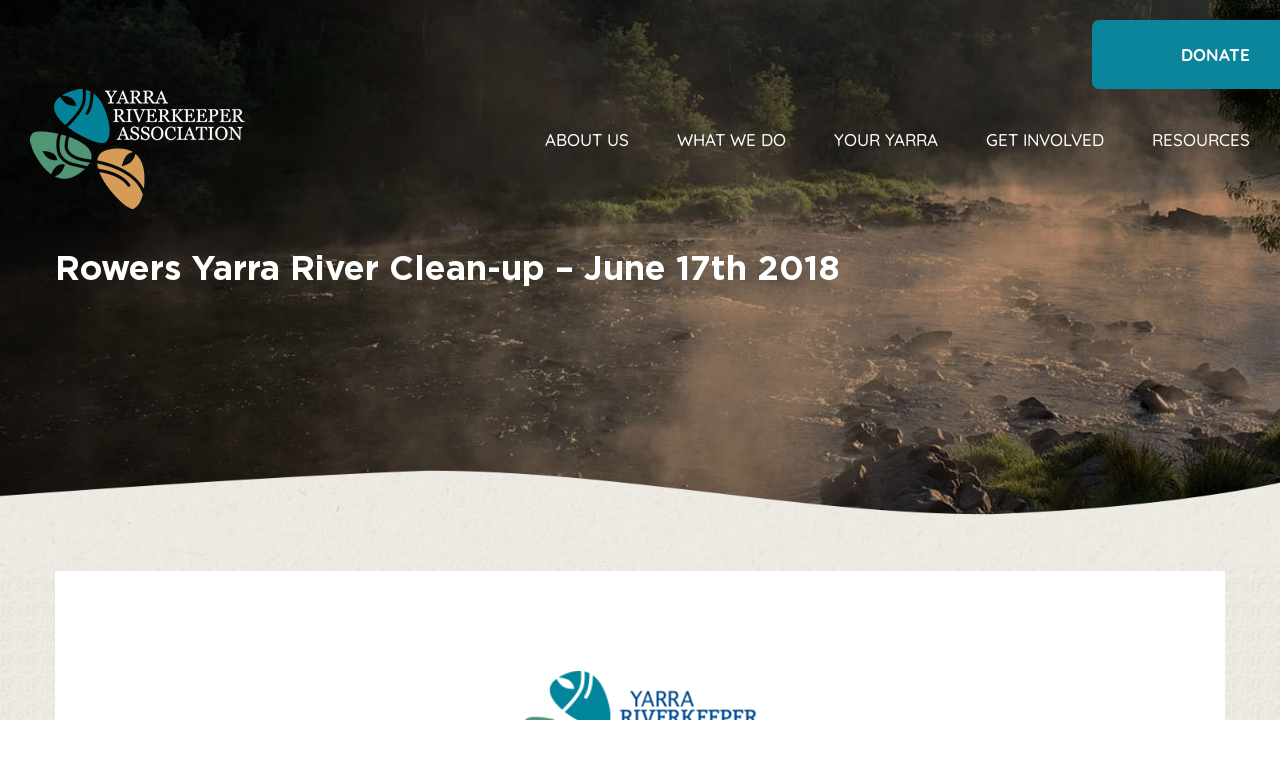

--- FILE ---
content_type: text/html; charset=UTF-8
request_url: https://yarrariver.org.au/rowers-yarra-river-clean-up-june-17th-2018/
body_size: 11922
content:
<!DOCTYPE html>
<html lang="en-AU">
<head>
	
	<!-- Google Tag Manager -->
<script>(function(w,d,s,l,i){w[l]=w[l]||[];w[l].push({'gtm.start':
new Date().getTime(),event:'gtm.js'});var f=d.getElementsByTagName(s)[0],
j=d.createElement(s),dl=l!='dataLayer'?'&l='+l:'';j.async=true;j.src=
'https://www.googletagmanager.com/gtm.js?id='+i+dl;f.parentNode.insertBefore(j,f);
})(window,document,'script','dataLayer','GTM-NWMJ6BD');</script>
<!-- End Google Tag Manager -->
	
	<meta name="google-site-verification" content="osdMhvIIaxI0RqH498Ic4Smneca8qHHtUHrVsrBAagY" />
	
<meta charset="UTF-8" />
<script type="text/javascript">
/* <![CDATA[ */
var gform;gform||(document.addEventListener("gform_main_scripts_loaded",function(){gform.scriptsLoaded=!0}),document.addEventListener("gform/theme/scripts_loaded",function(){gform.themeScriptsLoaded=!0}),window.addEventListener("DOMContentLoaded",function(){gform.domLoaded=!0}),gform={domLoaded:!1,scriptsLoaded:!1,themeScriptsLoaded:!1,isFormEditor:()=>"function"==typeof InitializeEditor,callIfLoaded:function(o){return!(!gform.domLoaded||!gform.scriptsLoaded||!gform.themeScriptsLoaded&&!gform.isFormEditor()||(gform.isFormEditor()&&console.warn("The use of gform.initializeOnLoaded() is deprecated in the form editor context and will be removed in Gravity Forms 3.1."),o(),0))},initializeOnLoaded:function(o){gform.callIfLoaded(o)||(document.addEventListener("gform_main_scripts_loaded",()=>{gform.scriptsLoaded=!0,gform.callIfLoaded(o)}),document.addEventListener("gform/theme/scripts_loaded",()=>{gform.themeScriptsLoaded=!0,gform.callIfLoaded(o)}),window.addEventListener("DOMContentLoaded",()=>{gform.domLoaded=!0,gform.callIfLoaded(o)}))},hooks:{action:{},filter:{}},addAction:function(o,r,e,t){gform.addHook("action",o,r,e,t)},addFilter:function(o,r,e,t){gform.addHook("filter",o,r,e,t)},doAction:function(o){gform.doHook("action",o,arguments)},applyFilters:function(o){return gform.doHook("filter",o,arguments)},removeAction:function(o,r){gform.removeHook("action",o,r)},removeFilter:function(o,r,e){gform.removeHook("filter",o,r,e)},addHook:function(o,r,e,t,n){null==gform.hooks[o][r]&&(gform.hooks[o][r]=[]);var d=gform.hooks[o][r];null==n&&(n=r+"_"+d.length),gform.hooks[o][r].push({tag:n,callable:e,priority:t=null==t?10:t})},doHook:function(r,o,e){var t;if(e=Array.prototype.slice.call(e,1),null!=gform.hooks[r][o]&&((o=gform.hooks[r][o]).sort(function(o,r){return o.priority-r.priority}),o.forEach(function(o){"function"!=typeof(t=o.callable)&&(t=window[t]),"action"==r?t.apply(null,e):e[0]=t.apply(null,e)})),"filter"==r)return e[0]},removeHook:function(o,r,t,n){var e;null!=gform.hooks[o][r]&&(e=(e=gform.hooks[o][r]).filter(function(o,r,e){return!!(null!=n&&n!=o.tag||null!=t&&t!=o.priority)}),gform.hooks[o][r]=e)}});
/* ]]> */
</script>

<meta name="viewport" content="width=device-width, initial-scale=1, maximum-scale=1, user-scalable=no">
<meta name="description" content="" /> 
<meta name="keywords" content="">
<meta name="SKYPE_TOOLBAR" content="SKYPE_TOOLBAR_PARSER_COMPATIBLE" />
<meta name="format-detection" content="telephone=no">
<meta name="geo.region" content="AU-VIC" />
<meta name="geo.placename" content="Abbotsford" />
<meta name="geo.position" content="-37.803086;145.003716" />
<meta name="ICBM" content="-37.803086, 145.003716" />	
<link rel="icon" type="image/png" href="https://yarrariver.org.au/wp-content/uploads/2020/07/favicon.png" /> 
<title>Rowers Yarra River Clean-up - June 17th 2018 - Yarra Riverkeeper Association</title>
	<script type="text/javascript">
		var base_url = "https://yarrariver.org.au/wp-admin/admin-ajax.php";
	</script>
	<meta name='robots' content='index, follow, max-image-preview:large, max-snippet:-1, max-video-preview:-1' />
	<style>img:is([sizes="auto" i], [sizes^="auto," i]) { contain-intrinsic-size: 3000px 1500px }</style>
	
	<!-- This site is optimized with the Yoast SEO plugin v26.8 - https://yoast.com/product/yoast-seo-wordpress/ -->
	<link rel="canonical" href="https://yarrariver.org.au/rowers-yarra-river-clean-up-june-17th-2018/" />
	<meta property="og:locale" content="en_US" />
	<meta property="og:type" content="article" />
	<meta property="og:title" content="Rowers Yarra River Clean-up - June 17th 2018 - Yarra Riverkeeper Association" />
	<meta property="og:description" content="Rowers, join forces to clean-up the Yarra River in this inaugural &#8216;Rowers Yarra River Clean-up&#8217; event. Join us at either Hawthorn or Power House Rowing Clubs for a morning where we give back to our precious Yarra River. The sessions [&hellip;]" />
	<meta property="og:url" content="https://yarrariver.org.au/rowers-yarra-river-clean-up-june-17th-2018/" />
	<meta property="og:site_name" content="Yarra Riverkeeper Association" />
	<meta property="article:publisher" content="https://www.facebook.com/YarraRiverkeeper/" />
	<meta property="article:published_time" content="2018-06-14T04:17:03+00:00" />
	<meta property="og:image" content="https://yarrariver.org.au/wp-content/uploads/2020/09/yarra-riverkeeper-facebook-opengraph-image.jpg" />
	<meta property="og:image:width" content="1200" />
	<meta property="og:image:height" content="630" />
	<meta property="og:image:type" content="image/jpeg" />
	<meta name="author" content="Yarra Riverkeeper" />
	<meta name="twitter:card" content="summary_large_image" />
	<meta name="twitter:creator" content="@TheYarraRiver" />
	<meta name="twitter:site" content="@TheYarraRiver" />
	<meta name="twitter:label1" content="Written by" />
	<meta name="twitter:data1" content="Yarra Riverkeeper" />
	<meta name="twitter:label2" content="Est. reading time" />
	<meta name="twitter:data2" content="1 minute" />
	<script type="application/ld+json" class="yoast-schema-graph">{"@context":"https://schema.org","@graph":[{"@type":"Article","@id":"https://yarrariver.org.au/rowers-yarra-river-clean-up-june-17th-2018/#article","isPartOf":{"@id":"https://yarrariver.org.au/rowers-yarra-river-clean-up-june-17th-2018/"},"author":{"name":"Yarra Riverkeeper","@id":"https://yarrariver.org.au/#/schema/person/6de122a09084701ebd51f6c39da72722"},"headline":"Rowers Yarra River Clean-up &#8211; June 17th 2018","datePublished":"2018-06-14T04:17:03+00:00","mainEntityOfPage":{"@id":"https://yarrariver.org.au/rowers-yarra-river-clean-up-june-17th-2018/"},"wordCount":162,"publisher":{"@id":"https://yarrariver.org.au/#organization"},"articleSection":["Event News","Latest News"],"inLanguage":"en-AU"},{"@type":"WebPage","@id":"https://yarrariver.org.au/rowers-yarra-river-clean-up-june-17th-2018/","url":"https://yarrariver.org.au/rowers-yarra-river-clean-up-june-17th-2018/","name":"Rowers Yarra River Clean-up - June 17th 2018 - Yarra Riverkeeper Association","isPartOf":{"@id":"https://yarrariver.org.au/#website"},"datePublished":"2018-06-14T04:17:03+00:00","breadcrumb":{"@id":"https://yarrariver.org.au/rowers-yarra-river-clean-up-june-17th-2018/#breadcrumb"},"inLanguage":"en-AU","potentialAction":[{"@type":"ReadAction","target":["https://yarrariver.org.au/rowers-yarra-river-clean-up-june-17th-2018/"]}]},{"@type":"BreadcrumbList","@id":"https://yarrariver.org.au/rowers-yarra-river-clean-up-june-17th-2018/#breadcrumb","itemListElement":[{"@type":"ListItem","position":1,"name":"Home","item":"https://yarrariver.org.au/"},{"@type":"ListItem","position":2,"name":"Latest News","item":"https://yarrariver.org.au/news/"},{"@type":"ListItem","position":3,"name":"Rowers Yarra River Clean-up &#8211; June 17th 2018"}]},{"@type":"WebSite","@id":"https://yarrariver.org.au/#website","url":"https://yarrariver.org.au/","name":"Yarra Riverkeeper Association","description":"","publisher":{"@id":"https://yarrariver.org.au/#organization"},"potentialAction":[{"@type":"SearchAction","target":{"@type":"EntryPoint","urlTemplate":"https://yarrariver.org.au/?s={search_term_string}"},"query-input":{"@type":"PropertyValueSpecification","valueRequired":true,"valueName":"search_term_string"}}],"inLanguage":"en-AU"},{"@type":"Organization","@id":"https://yarrariver.org.au/#organization","name":"Yarra Riverkeeper Association","url":"https://yarrariver.org.au/","logo":{"@type":"ImageObject","inLanguage":"en-AU","@id":"https://yarrariver.org.au/#/schema/logo/image/","url":"https://yarrariver.org.au/wp-content/uploads/2020/08/Yarra-Riverkeeper-Reports.jpg","contentUrl":"https://yarrariver.org.au/wp-content/uploads/2020/08/Yarra-Riverkeeper-Reports.jpg","width":340,"height":255,"caption":"Yarra Riverkeeper Association"},"image":{"@id":"https://yarrariver.org.au/#/schema/logo/image/"},"sameAs":["https://www.facebook.com/YarraRiverkeeper/","https://x.com/TheYarraRiver","https://www.instagram.com/yarrariverkeeper/?hl=en","https://www.linkedin.com/company/yarra-riverkeepers/","https://www.youtube.com/channel/UCMWNnL6rf5OKUxp6_QW_e6A"]},{"@type":"Person","@id":"https://yarrariver.org.au/#/schema/person/6de122a09084701ebd51f6c39da72722","name":"Yarra Riverkeeper","image":{"@type":"ImageObject","inLanguage":"en-AU","@id":"https://yarrariver.org.au/#/schema/person/image/","url":"https://secure.gravatar.com/avatar/806e7238a443dbbb6722818409273d36b339a882f739a3c10b20eda91cf66117?s=96&d=mm&r=g","contentUrl":"https://secure.gravatar.com/avatar/806e7238a443dbbb6722818409273d36b339a882f739a3c10b20eda91cf66117?s=96&d=mm&r=g","caption":"Yarra Riverkeeper"},"sameAs":["https://yarrariver.org.au"],"url":"https://yarrariver.org.au/author/3b914b0c133382f7/"}]}</script>
	<!-- / Yoast SEO plugin. -->


<link rel='dns-prefetch' href='//www.google.com' />
		<style>
			.lazyload,
			.lazyloading {
				max-width: 100%;
			}
		</style>
		<link rel='stylesheet' id='digital-next-css' href='https://yarrariver.org.au/wp-content/themes/yrka/digital-next.css?ver=1766037116' type='text/css' media='all' />
<link rel='stylesheet' id='gforms_reset_css-css' href='https://yarrariver.org.au/wp-content/plugins/gravityforms/legacy/css/formreset.min.css?ver=2.9.25' type='text/css' media='all' />
<link rel='stylesheet' id='gforms_formsmain_css-css' href='https://yarrariver.org.au/wp-content/plugins/gravityforms/legacy/css/formsmain.min.css?ver=2.9.25' type='text/css' media='all' />
<link rel='stylesheet' id='gforms_ready_class_css-css' href='https://yarrariver.org.au/wp-content/plugins/gravityforms/legacy/css/readyclass.min.css?ver=2.9.25' type='text/css' media='all' />
<link rel='stylesheet' id='gforms_browsers_css-css' href='https://yarrariver.org.au/wp-content/plugins/gravityforms/legacy/css/browsers.min.css?ver=2.9.25' type='text/css' media='all' />
<link rel='stylesheet' id='wp-block-library-css' href='https://yarrariver.org.au/wp-includes/css/dist/block-library/style.min.css?ver=6.8.3' type='text/css' media='all' />
<style id='classic-theme-styles-inline-css' type='text/css'>
/*! This file is auto-generated */
.wp-block-button__link{color:#fff;background-color:#32373c;border-radius:9999px;box-shadow:none;text-decoration:none;padding:calc(.667em + 2px) calc(1.333em + 2px);font-size:1.125em}.wp-block-file__button{background:#32373c;color:#fff;text-decoration:none}
</style>
<style id='global-styles-inline-css' type='text/css'>
:root{--wp--preset--aspect-ratio--square: 1;--wp--preset--aspect-ratio--4-3: 4/3;--wp--preset--aspect-ratio--3-4: 3/4;--wp--preset--aspect-ratio--3-2: 3/2;--wp--preset--aspect-ratio--2-3: 2/3;--wp--preset--aspect-ratio--16-9: 16/9;--wp--preset--aspect-ratio--9-16: 9/16;--wp--preset--color--black: #000000;--wp--preset--color--cyan-bluish-gray: #abb8c3;--wp--preset--color--white: #ffffff;--wp--preset--color--pale-pink: #f78da7;--wp--preset--color--vivid-red: #cf2e2e;--wp--preset--color--luminous-vivid-orange: #ff6900;--wp--preset--color--luminous-vivid-amber: #fcb900;--wp--preset--color--light-green-cyan: #7bdcb5;--wp--preset--color--vivid-green-cyan: #00d084;--wp--preset--color--pale-cyan-blue: #8ed1fc;--wp--preset--color--vivid-cyan-blue: #0693e3;--wp--preset--color--vivid-purple: #9b51e0;--wp--preset--gradient--vivid-cyan-blue-to-vivid-purple: linear-gradient(135deg,rgba(6,147,227,1) 0%,rgb(155,81,224) 100%);--wp--preset--gradient--light-green-cyan-to-vivid-green-cyan: linear-gradient(135deg,rgb(122,220,180) 0%,rgb(0,208,130) 100%);--wp--preset--gradient--luminous-vivid-amber-to-luminous-vivid-orange: linear-gradient(135deg,rgba(252,185,0,1) 0%,rgba(255,105,0,1) 100%);--wp--preset--gradient--luminous-vivid-orange-to-vivid-red: linear-gradient(135deg,rgba(255,105,0,1) 0%,rgb(207,46,46) 100%);--wp--preset--gradient--very-light-gray-to-cyan-bluish-gray: linear-gradient(135deg,rgb(238,238,238) 0%,rgb(169,184,195) 100%);--wp--preset--gradient--cool-to-warm-spectrum: linear-gradient(135deg,rgb(74,234,220) 0%,rgb(151,120,209) 20%,rgb(207,42,186) 40%,rgb(238,44,130) 60%,rgb(251,105,98) 80%,rgb(254,248,76) 100%);--wp--preset--gradient--blush-light-purple: linear-gradient(135deg,rgb(255,206,236) 0%,rgb(152,150,240) 100%);--wp--preset--gradient--blush-bordeaux: linear-gradient(135deg,rgb(254,205,165) 0%,rgb(254,45,45) 50%,rgb(107,0,62) 100%);--wp--preset--gradient--luminous-dusk: linear-gradient(135deg,rgb(255,203,112) 0%,rgb(199,81,192) 50%,rgb(65,88,208) 100%);--wp--preset--gradient--pale-ocean: linear-gradient(135deg,rgb(255,245,203) 0%,rgb(182,227,212) 50%,rgb(51,167,181) 100%);--wp--preset--gradient--electric-grass: linear-gradient(135deg,rgb(202,248,128) 0%,rgb(113,206,126) 100%);--wp--preset--gradient--midnight: linear-gradient(135deg,rgb(2,3,129) 0%,rgb(40,116,252) 100%);--wp--preset--font-size--small: 13px;--wp--preset--font-size--medium: 20px;--wp--preset--font-size--large: 36px;--wp--preset--font-size--x-large: 42px;--wp--preset--spacing--20: 0.44rem;--wp--preset--spacing--30: 0.67rem;--wp--preset--spacing--40: 1rem;--wp--preset--spacing--50: 1.5rem;--wp--preset--spacing--60: 2.25rem;--wp--preset--spacing--70: 3.38rem;--wp--preset--spacing--80: 5.06rem;--wp--preset--shadow--natural: 6px 6px 9px rgba(0, 0, 0, 0.2);--wp--preset--shadow--deep: 12px 12px 50px rgba(0, 0, 0, 0.4);--wp--preset--shadow--sharp: 6px 6px 0px rgba(0, 0, 0, 0.2);--wp--preset--shadow--outlined: 6px 6px 0px -3px rgba(255, 255, 255, 1), 6px 6px rgba(0, 0, 0, 1);--wp--preset--shadow--crisp: 6px 6px 0px rgba(0, 0, 0, 1);}:where(.is-layout-flex){gap: 0.5em;}:where(.is-layout-grid){gap: 0.5em;}body .is-layout-flex{display: flex;}.is-layout-flex{flex-wrap: wrap;align-items: center;}.is-layout-flex > :is(*, div){margin: 0;}body .is-layout-grid{display: grid;}.is-layout-grid > :is(*, div){margin: 0;}:where(.wp-block-columns.is-layout-flex){gap: 2em;}:where(.wp-block-columns.is-layout-grid){gap: 2em;}:where(.wp-block-post-template.is-layout-flex){gap: 1.25em;}:where(.wp-block-post-template.is-layout-grid){gap: 1.25em;}.has-black-color{color: var(--wp--preset--color--black) !important;}.has-cyan-bluish-gray-color{color: var(--wp--preset--color--cyan-bluish-gray) !important;}.has-white-color{color: var(--wp--preset--color--white) !important;}.has-pale-pink-color{color: var(--wp--preset--color--pale-pink) !important;}.has-vivid-red-color{color: var(--wp--preset--color--vivid-red) !important;}.has-luminous-vivid-orange-color{color: var(--wp--preset--color--luminous-vivid-orange) !important;}.has-luminous-vivid-amber-color{color: var(--wp--preset--color--luminous-vivid-amber) !important;}.has-light-green-cyan-color{color: var(--wp--preset--color--light-green-cyan) !important;}.has-vivid-green-cyan-color{color: var(--wp--preset--color--vivid-green-cyan) !important;}.has-pale-cyan-blue-color{color: var(--wp--preset--color--pale-cyan-blue) !important;}.has-vivid-cyan-blue-color{color: var(--wp--preset--color--vivid-cyan-blue) !important;}.has-vivid-purple-color{color: var(--wp--preset--color--vivid-purple) !important;}.has-black-background-color{background-color: var(--wp--preset--color--black) !important;}.has-cyan-bluish-gray-background-color{background-color: var(--wp--preset--color--cyan-bluish-gray) !important;}.has-white-background-color{background-color: var(--wp--preset--color--white) !important;}.has-pale-pink-background-color{background-color: var(--wp--preset--color--pale-pink) !important;}.has-vivid-red-background-color{background-color: var(--wp--preset--color--vivid-red) !important;}.has-luminous-vivid-orange-background-color{background-color: var(--wp--preset--color--luminous-vivid-orange) !important;}.has-luminous-vivid-amber-background-color{background-color: var(--wp--preset--color--luminous-vivid-amber) !important;}.has-light-green-cyan-background-color{background-color: var(--wp--preset--color--light-green-cyan) !important;}.has-vivid-green-cyan-background-color{background-color: var(--wp--preset--color--vivid-green-cyan) !important;}.has-pale-cyan-blue-background-color{background-color: var(--wp--preset--color--pale-cyan-blue) !important;}.has-vivid-cyan-blue-background-color{background-color: var(--wp--preset--color--vivid-cyan-blue) !important;}.has-vivid-purple-background-color{background-color: var(--wp--preset--color--vivid-purple) !important;}.has-black-border-color{border-color: var(--wp--preset--color--black) !important;}.has-cyan-bluish-gray-border-color{border-color: var(--wp--preset--color--cyan-bluish-gray) !important;}.has-white-border-color{border-color: var(--wp--preset--color--white) !important;}.has-pale-pink-border-color{border-color: var(--wp--preset--color--pale-pink) !important;}.has-vivid-red-border-color{border-color: var(--wp--preset--color--vivid-red) !important;}.has-luminous-vivid-orange-border-color{border-color: var(--wp--preset--color--luminous-vivid-orange) !important;}.has-luminous-vivid-amber-border-color{border-color: var(--wp--preset--color--luminous-vivid-amber) !important;}.has-light-green-cyan-border-color{border-color: var(--wp--preset--color--light-green-cyan) !important;}.has-vivid-green-cyan-border-color{border-color: var(--wp--preset--color--vivid-green-cyan) !important;}.has-pale-cyan-blue-border-color{border-color: var(--wp--preset--color--pale-cyan-blue) !important;}.has-vivid-cyan-blue-border-color{border-color: var(--wp--preset--color--vivid-cyan-blue) !important;}.has-vivid-purple-border-color{border-color: var(--wp--preset--color--vivid-purple) !important;}.has-vivid-cyan-blue-to-vivid-purple-gradient-background{background: var(--wp--preset--gradient--vivid-cyan-blue-to-vivid-purple) !important;}.has-light-green-cyan-to-vivid-green-cyan-gradient-background{background: var(--wp--preset--gradient--light-green-cyan-to-vivid-green-cyan) !important;}.has-luminous-vivid-amber-to-luminous-vivid-orange-gradient-background{background: var(--wp--preset--gradient--luminous-vivid-amber-to-luminous-vivid-orange) !important;}.has-luminous-vivid-orange-to-vivid-red-gradient-background{background: var(--wp--preset--gradient--luminous-vivid-orange-to-vivid-red) !important;}.has-very-light-gray-to-cyan-bluish-gray-gradient-background{background: var(--wp--preset--gradient--very-light-gray-to-cyan-bluish-gray) !important;}.has-cool-to-warm-spectrum-gradient-background{background: var(--wp--preset--gradient--cool-to-warm-spectrum) !important;}.has-blush-light-purple-gradient-background{background: var(--wp--preset--gradient--blush-light-purple) !important;}.has-blush-bordeaux-gradient-background{background: var(--wp--preset--gradient--blush-bordeaux) !important;}.has-luminous-dusk-gradient-background{background: var(--wp--preset--gradient--luminous-dusk) !important;}.has-pale-ocean-gradient-background{background: var(--wp--preset--gradient--pale-ocean) !important;}.has-electric-grass-gradient-background{background: var(--wp--preset--gradient--electric-grass) !important;}.has-midnight-gradient-background{background: var(--wp--preset--gradient--midnight) !important;}.has-small-font-size{font-size: var(--wp--preset--font-size--small) !important;}.has-medium-font-size{font-size: var(--wp--preset--font-size--medium) !important;}.has-large-font-size{font-size: var(--wp--preset--font-size--large) !important;}.has-x-large-font-size{font-size: var(--wp--preset--font-size--x-large) !important;}
:where(.wp-block-post-template.is-layout-flex){gap: 1.25em;}:where(.wp-block-post-template.is-layout-grid){gap: 1.25em;}
:where(.wp-block-columns.is-layout-flex){gap: 2em;}:where(.wp-block-columns.is-layout-grid){gap: 2em;}
:root :where(.wp-block-pullquote){font-size: 1.5em;line-height: 1.6;}
</style>
<link rel='stylesheet' id='wpa-css-css' href='https://yarrariver.org.au/wp-content/plugins/honeypot/includes/css/wpa.css?ver=2.3.04' type='text/css' media='all' />
<link rel='stylesheet' id='ms-fonts-css-css' href='https://yarrariver.org.au/wp-content/themes/yrka/assets/fonts/stylesheet.css?ver=1766037116' type='text/css' media='all' />
<link rel='stylesheet' id='ms-all-css-css' href='https://yarrariver.org.au/wp-content/themes/yrka/assets/css/all.min.css?ver=1766037116' type='text/css' media='all' />
<link rel='stylesheet' id='ms-fontawesome-css-css' href='https://yarrariver.org.au/wp-content/themes/yrka/assets/css/fontawesome.min.css?ver=1766037116' type='text/css' media='all' />
<link rel='stylesheet' id='ms-slick-css-css' href='https://yarrariver.org.au/wp-content/themes/yrka/assets/css/slick.css?ver=1766037116' type='text/css' media='all' />
<link rel='stylesheet' id='ms-odometer-css-css' href='https://yarrariver.org.au/wp-content/themes/yrka/assets/css/odometer.css?ver=1766037116' type='text/css' media='all' />
<link rel='stylesheet' id='ms-calendar-css-css' href='https://yarrariver.org.au/wp-content/themes/yrka/assets/css/calendar.css?ver=1766037116' type='text/css' media='all' />
<link rel='stylesheet' id='ms-main-style-css' href='https://yarrariver.org.au/wp-content/themes/yrka/assets/css/style.css?ver=1766037116' type='text/css' media='all' />
<link rel='stylesheet' id='ms-responsive-style-css' href='https://yarrariver.org.au/wp-content/themes/yrka/assets/css/responsive.css?ver=1766037116' type='text/css' media='all' />
<script type="text/javascript" src="https://yarrariver.org.au/wp-includes/js/jquery/jquery.min.js?ver=3.7.1" id="jquery-core-js"></script>
<script type="text/javascript" defer='defer' src="https://yarrariver.org.au/wp-content/plugins/gravityforms/js/jquery.json.min.js?ver=2.9.25" id="gform_json-js"></script>
<script type="text/javascript" id="gform_gravityforms-js-extra">
/* <![CDATA[ */
var gf_global = {"gf_currency_config":{"name":"Australian Dollar","symbol_left":"$","symbol_right":"","symbol_padding":" ","thousand_separator":",","decimal_separator":".","decimals":2,"code":"AUD"},"base_url":"https:\/\/yarrariver.org.au\/wp-content\/plugins\/gravityforms","number_formats":[],"spinnerUrl":"https:\/\/yarrariver.org.au\/wp-content\/plugins\/gravityforms\/images\/spinner.svg","version_hash":"cb8402349080d578a63a767875dbb90e","strings":{"newRowAdded":"New row added.","rowRemoved":"Row removed","formSaved":"The form has been saved.  The content contains the link to return and complete the form."}};
var gform_i18n = {"datepicker":{"days":{"monday":"Mo","tuesday":"Tu","wednesday":"We","thursday":"Th","friday":"Fr","saturday":"Sa","sunday":"Su"},"months":{"january":"January","february":"February","march":"March","april":"April","may":"May","june":"June","july":"July","august":"August","september":"September","october":"October","november":"November","december":"December"},"firstDay":1,"iconText":"Select date"}};
var gf_legacy_multi = {"1":"1"};
var gform_gravityforms = {"strings":{"invalid_file_extension":"This type of file is not allowed. Must be one of the following:","delete_file":"Delete this file","in_progress":"in progress","file_exceeds_limit":"File exceeds size limit","illegal_extension":"This type of file is not allowed.","max_reached":"Maximum number of files reached","unknown_error":"There was a problem while saving the file on the server","currently_uploading":"Please wait for the uploading to complete","cancel":"Cancel","cancel_upload":"Cancel this upload","cancelled":"Cancelled","error":"Error","message":"Message"},"vars":{"images_url":"https:\/\/yarrariver.org.au\/wp-content\/plugins\/gravityforms\/images"}};
/* ]]> */
</script>
<script type="text/javascript" defer='defer' src="https://yarrariver.org.au/wp-content/plugins/gravityforms/js/gravityforms.min.js?ver=2.9.25" id="gform_gravityforms-js"></script>
<script type="text/javascript" defer='defer' src="https://www.google.com/recaptcha/api.js?hl=en&amp;ver=6.8.3#038;render=explicit" id="gform_recaptcha-js"></script>
<script type="text/javascript" defer='defer' src="https://yarrariver.org.au/wp-content/plugins/gravityforms/assets/js/dist/utils.min.js?ver=48a3755090e76a154853db28fc254681" id="gform_gravityforms_utils-js"></script>
<link rel="alternate" title="oEmbed (JSON)" type="application/json+oembed" href="https://yarrariver.org.au/wp-json/oembed/1.0/embed?url=https%3A%2F%2Fyarrariver.org.au%2Frowers-yarra-river-clean-up-june-17th-2018%2F" />
<link rel="alternate" title="oEmbed (XML)" type="text/xml+oembed" href="https://yarrariver.org.au/wp-json/oembed/1.0/embed?url=https%3A%2F%2Fyarrariver.org.au%2Frowers-yarra-river-clean-up-june-17th-2018%2F&#038;format=xml" />

<link rel="alternate" type="application/rss+xml" title="Podcast RSS feed" href="https://yarrariver.org.au/feed/podcast" />

		<script>
			document.documentElement.className = document.documentElement.className.replace('no-js', 'js');
		</script>
				<style>
			.no-js img.lazyload {
				display: none;
			}

			figure.wp-block-image img.lazyloading {
				min-width: 150px;
			}

			.lazyload,
			.lazyloading {
				--smush-placeholder-width: 100px;
				--smush-placeholder-aspect-ratio: 1/1;
				width: var(--smush-image-width, var(--smush-placeholder-width)) !important;
				aspect-ratio: var(--smush-image-aspect-ratio, var(--smush-placeholder-aspect-ratio)) !important;
			}

						.lazyload, .lazyloading {
				opacity: 0;
			}

			.lazyloaded {
				opacity: 1;
				transition: opacity 400ms;
				transition-delay: 0ms;
			}

					</style>
				<style type="text/css" id="wp-custom-css">
			section.last_curve
{
	font-size: 0px;
	line-height: 0px;
}

section.last_curve > img
{
	display: block;
}

section.our-vision > .container
{
	background-position: center;
}

@media only screen and (min-width: 600px)
{
	section.our-vision > .container > img
	{
		top: -120px;
		left: -70px;
		width: 330px;
	}
}

@media only screen and (min-width: 719px)
{
	section.our-vision > .container > img
	{
		top: -130px;
		left: -50px;
		width: 340px;
	}
}

@media only screen and (min-width: 791px)
{
	section.our-vision > .container > img
	{
		top: -120px;
		left: 2%;
		width: 330px;
	}
}

@media only screen and (min-width: 880px)
{
	section.our-vision > .container > img
	{
		top: -130px;
		left: 5%;
		width: 330px;
	}
}

@media only screen and (min-width: 1060px)
{
	section.our-vision > .container > img
	{
		top: -160px;
		left: 7%;
		width: 360px;
	}
}

@media only screen and (min-width: 1200px)
{
	section.our-vision > .container > img
	{
		top: -170px;
		left: 8%;
		width: 400px;
	}
}

section.org-list .video-container iframe
{
	position: absolute; 
	top: 0px; 
	left: 0px; 
	width: 100%; 
	height: 100%;
}

.projects-container .projects-item .item-image span
{
	text-shadow: 0px 0px 2px rgba(20,20,20, 1);
}

section.fundraising-projects .projects-container .projects-item .item-text .bar, section.past-projects .projects-container .projects-item .item-text .bar
{
	overflow: hidden;
}

section.fundraising-projects .projects-container .projects-item .item-text .bar::before, section.past-projects .projects-container .projects-item .item-text .bar::before
{
	display: none;
}

section.fundraising-projects .projects-container .projects-item .item-text .bar .inner, section.past-projects .projects-container .projects-item .item-text .bar .inner
{
	height: 100%;
	position: absolute; 
	top: 0px; 
	left: 0px;
	bottom: 0px;
	z-index: 2;
	border-radius: inherit;
	background: #38674e;
}

section.quick-links
{
	padding-top: 0px !important;
	background-size: cover;
	background-position: 50% 50%;
	background-repeat: no-repeat;
}

section.quick-links::before
{
	display: none;
}

section.quick-links > .container
{
	border-radius: 0px;
}

section.quick-links > svg
{
	display: block;
}

body.page-template-about_us div.about-us-page section.our-vision
{
	background-color: transparent !important;
}

@media only screen and (max-width: 700px)
{
	body.page-template-about_us div.about-us-page section.our-vision
	{
		margin-bottom: 80px;
		background-size: cover;
		background-position: 30% 50%;
	}
	
		body.page-template-about_us div.about-us-page section.our-vision >.container
	{
		padding: 210px 0px 20px !important;
	}
}

@media only screen and (min-width: 701px)
{
			body.page-template-about_us div.about-us-page section.our-vision >.container
	{
		padding: 200px 40px 60px !important;
	}
}

@media only screen and (min-width: 1100px)
{
			body.page-template-about_us div.about-us-page section.our-vision >.container
	{
		padding: 15% 40px 60px !important;
	}
}


.right-footer .col-1 figure {
    margin-bottom: 35px;
}		</style>
		</head>
<style>
	@keyframes s {
		from {
			transform: scale(1);
		}
		to {
			transform: scale(1.2);
		}
	}
	#preloader{position:fixed;top:0;left:0;right:0;bottom:0;background-color:#1a1a1a;z-index:99999999}
	#status{position:absolute;left:50%;top:50%;transform:translate(-50%,-50%)}
	#preloader img {position:relative;	z-index:9999999999;animation: s 0.5s cubic-bezier(0.600, 0, 0.735, 0.045) infinite alternate;}
	.preloader.open {
		opacity:1;
		pointer-events:none;
	}
</style>
<body class="wp-singular post-template-default single single-post postid-1465 single-format-standard wp-theme-yrka">
	
	<!-- Google Tag Manager (noscript) -->
<noscript><iframe data-src="https://www.googletagmanager.com/ns.html?id=GTM-NWMJ6BD"
height="0" width="0" style="display:none;visibility:hidden" src="[data-uri]" class="lazyload" data-load-mode="1"></iframe></noscript>
<!-- End Google Tag Manager (noscript) -->

<div id="preloader">
	<div id="status">
  		<img class="s lazyload" data-src="https://yarrariver.org.au/wp-content/uploads/2025/12/YRKA_logo-2025-final-04-colour-white-crop_215.png" alt="" src="[data-uri]" style="--smush-placeholder-width: 215px; --smush-placeholder-aspect-ratio: 215/120;" />
  	</div>
</div>


<header>		
	<div class="top-header">
		<div class="container">
							<ul>
											<li><a href="https://yarrariver.org.au/donate/">DONATE</a></li>
									
				</ul>
					</div>
	</div>
	<div class="main-header">
		<div class="container">
			<div class="logo">
				<a href="https://yarrariver.org.au">
					<img data-src="https://yarrariver.org.au/wp-content/uploads/2025/12/YRKA_logo-2025-final-04-colour-white-crop_215.png" alt="YRKA_logo-2025-final-04-colour-white-crop_215" src="[data-uri]" class="lazyload" style="--smush-placeholder-width: 215px; --smush-placeholder-aspect-ratio: 215/120;">
				</a>
			</div>
			<div class="navbar">
				<div class="hamburger_icon">
					<div class="micon_container" onclick="myFunction(this)">
						<div class="bar1"></div>
						<div class="bar2"></div>
						<div class="bar3"></div>
					</div>					
				</div>
				<div class="dektop-menu">
					<ul id="menu-main-menu" class=""><li id="menu-item-247" class="menu-item menu-item-type-post_type menu-item-object-page menu-item-has-children menu-item-247"><a href="https://yarrariver.org.au/about/">About Us</a>
<ul class="sub-menu">
	<li id="menu-item-1054" class="menu-item menu-item-type-post_type menu-item-object-page menu-item-1054"><a href="https://yarrariver.org.au/about/">About YRKA</a></li>
	<li id="menu-item-819" class="menu-item menu-item-type-post_type menu-item-object-page menu-item-819"><a href="https://yarrariver.org.au/about/vision/">Our Purpose</a></li>
	<li id="menu-item-818" class="menu-item menu-item-type-post_type menu-item-object-page menu-item-818"><a href="https://yarrariver.org.au/about/position/">Key issues</a></li>
	<li id="menu-item-817" class="menu-item menu-item-type-post_type menu-item-object-page menu-item-817"><a href="https://yarrariver.org.au/about/team/">Meet The Team</a></li>
</ul>
</li>
<li id="menu-item-249" class="menu-item menu-item-type-post_type menu-item-object-page menu-item-has-children menu-item-249"><a href="https://yarrariver.org.au/what-we-do/">What We Do</a>
<ul class="sub-menu">
	<li id="menu-item-2037" class="menu-item menu-item-type-post_type menu-item-object-page menu-item-2037"><a href="https://yarrariver.org.au/what-we-do/">Our Work</a></li>
	<li id="menu-item-1673" class="menu-item menu-item-type-taxonomy menu-item-object-categorys menu-item-1673"><a href="https://yarrariver.org.au/categorys/advocacy/">Advocacy</a></li>
	<li id="menu-item-1391" class="menu-item menu-item-type-taxonomy menu-item-object-categorys menu-item-1391"><a href="https://yarrariver.org.au/categorys/litter/">Litter</a></li>
	<li id="menu-item-1390" class="menu-item menu-item-type-taxonomy menu-item-object-categorys menu-item-1390"><a href="https://yarrariver.org.au/categorys/ecological-regeneration/">Ecological Regeneration</a></li>
	<li id="menu-item-1394" class="menu-item menu-item-type-taxonomy menu-item-object-categorys menu-item-1394"><a href="https://yarrariver.org.au/categorys/education/">Education</a></li>
</ul>
</li>
<li id="menu-item-960" class="menu-item menu-item-type-post_type menu-item-object-page menu-item-has-children menu-item-960"><a href="https://yarrariver.org.au/yarra/">Your Yarra</a>
<ul class="sub-menu">
	<li id="menu-item-2036" class="menu-item menu-item-type-post_type menu-item-object-page menu-item-2036"><a href="https://yarrariver.org.au/yarra/">River of Mists and Shadows</a></li>
	<li id="menu-item-961" class="menu-item menu-item-type-post_type menu-item-object-page menu-item-961"><a href="https://yarrariver.org.au/yarra/river-health/">River Health</a></li>
	<li id="menu-item-962" class="menu-item menu-item-type-post_type menu-item-object-page menu-item-has-children menu-item-962"><a href="https://yarrariver.org.au/yarra/river-issues/">River Issues</a>
	<ul class="sub-menu">
		<li id="menu-item-1562" class="menu-item menu-item-type-post_type menu-item-object-page menu-item-1562"><a href="https://yarrariver.org.au/yarra/river-issues/riverside-development-planning/">Riverside Development &#038; Planning</a></li>
		<li id="menu-item-1561" class="menu-item menu-item-type-post_type menu-item-object-page menu-item-1561"><a href="https://yarrariver.org.au/yarra/river-issues/river-flows-and-water-supply/">River Flows &#038; Water Supply</a></li>
		<li id="menu-item-1565" class="menu-item menu-item-type-post_type menu-item-object-page menu-item-1565"><a href="https://yarrariver.org.au/yarra/river-issues/water-quality-and-pollution/">Water Quality &#038; Pollution</a></li>
		<li id="menu-item-1563" class="menu-item menu-item-type-post_type menu-item-object-page menu-item-1563"><a href="https://yarrariver.org.au/yarra/river-issues/flora-and-fauna/">Flora &#038; Fauna</a></li>
		<li id="menu-item-1564" class="menu-item menu-item-type-post_type menu-item-object-page menu-item-1564"><a href="https://yarrariver.org.au/yarra/river-issues/other-social-values/">Other Social Values</a></li>
	</ul>
</li>
</ul>
</li>
<li id="menu-item-970" class="menu-item menu-item-type-post_type menu-item-object-page menu-item-has-children menu-item-970"><a href="https://yarrariver.org.au/get-involved/">Get Involved</a>
<ul class="sub-menu">
	<li id="menu-item-4229" class="menu-item menu-item-type-post_type menu-item-object-page menu-item-4229"><a href="https://yarrariver.org.au/membership/">Become a Member</a></li>
	<li id="menu-item-4611" class="menu-item menu-item-type-post_type menu-item-object-page menu-item-4611"><a href="https://yarrariver.org.au/corporate-volunteering/">Corporate Volunteering</a></li>
	<li id="menu-item-4226" class="menu-item menu-item-type-post_type menu-item-object-page menu-item-4226"><a href="https://yarrariver.org.au/organisational-membership/">Business Partnership Program</a></li>
	<li id="menu-item-5650" class="menu-item menu-item-type-post_type menu-item-object-page menu-item-5650"><a href="https://yarrariver.org.au/volunteer/">Volunteer With Us</a></li>
</ul>
</li>
<li id="menu-item-2066" class="menu-item menu-item-type-post_type menu-item-object-page menu-item-has-children menu-item-2066"><a href="https://yarrariver.org.au/resources/">Resources</a>
<ul class="sub-menu">
	<li id="menu-item-1034" class="menu-item menu-item-type-post_type menu-item-object-page current_page_parent menu-item-1034"><a href="https://yarrariver.org.au/news/">Latest News</a></li>
	<li id="menu-item-1035" class="menu-item menu-item-type-post_type menu-item-object-page menu-item-1035"><a href="https://yarrariver.org.au/reports/">Reports</a></li>
	<li id="menu-item-1552" class="menu-item menu-item-type-post_type menu-item-object-page menu-item-1552"><a href="https://yarrariver.org.au/resources/videos/">YRKA Videos</a></li>
	<li id="menu-item-2014" class="menu-item menu-item-type-post_type menu-item-object-page menu-item-2014"><a href="https://yarrariver.org.au/policies-and-legislation/">Policies</a></li>
</ul>
</li>
</ul>				</div>
			</div>
		</div>
	</div>
	<div class="mobile-menu">
		<ul id="menu-mobile-menu" class=""><li id="menu-item-253" class="menu-item menu-item-type-post_type menu-item-object-page menu-item-has-children menu-item-253"><a href="https://yarrariver.org.au/about/">About Us</a>
<ul class="sub-menu">
	<li id="menu-item-2123" class="menu-item menu-item-type-post_type menu-item-object-page menu-item-2123"><a href="https://yarrariver.org.au/about/">About YRKA</a></li>
	<li id="menu-item-821" class="menu-item menu-item-type-post_type menu-item-object-page menu-item-821"><a href="https://yarrariver.org.au/about/team/">Meet The Team</a></li>
	<li id="menu-item-822" class="menu-item menu-item-type-post_type menu-item-object-page menu-item-822"><a href="https://yarrariver.org.au/about/position/">Key issues</a></li>
	<li id="menu-item-823" class="menu-item menu-item-type-post_type menu-item-object-page menu-item-823"><a href="https://yarrariver.org.au/about/vision/">Our Vision</a></li>
</ul>
</li>
<li id="menu-item-257" class="menu-item menu-item-type-post_type menu-item-object-page menu-item-has-children menu-item-257"><a href="https://yarrariver.org.au/what-we-do/">What We Do</a>
<ul class="sub-menu">
	<li id="menu-item-2124" class="menu-item menu-item-type-post_type menu-item-object-page menu-item-2124"><a href="https://yarrariver.org.au/what-we-do/">Our Work</a></li>
	<li id="menu-item-1670" class="menu-item menu-item-type-taxonomy menu-item-object-categorys menu-item-1670"><a href="https://yarrariver.org.au/categorys/advocacy/">Advocacy</a></li>
	<li id="menu-item-953" class="menu-item menu-item-type-taxonomy menu-item-object-categorys menu-item-953"><a href="https://yarrariver.org.au/categorys/citizen-science/">Citizen Science</a></li>
	<li id="menu-item-1671" class="menu-item menu-item-type-taxonomy menu-item-object-categorys menu-item-1671"><a href="https://yarrariver.org.au/categorys/education/">Education</a></li>
	<li id="menu-item-956" class="menu-item menu-item-type-taxonomy menu-item-object-categorys menu-item-956"><a href="https://yarrariver.org.au/categorys/ecological-regeneration/">Ecological Regeneration</a></li>
	<li id="menu-item-954" class="menu-item menu-item-type-taxonomy menu-item-object-categorys menu-item-954"><a href="https://yarrariver.org.au/categorys/litter/">Litter</a></li>
</ul>
</li>
<li id="menu-item-1555" class="menu-item menu-item-type-post_type menu-item-object-page menu-item-has-children menu-item-1555"><a href="https://yarrariver.org.au/yarra/">Your Yarra</a>
<ul class="sub-menu">
	<li id="menu-item-2125" class="menu-item menu-item-type-post_type menu-item-object-page menu-item-2125"><a href="https://yarrariver.org.au/yarra/">River of Mists and Shadows</a></li>
	<li id="menu-item-948" class="menu-item menu-item-type-post_type menu-item-object-page menu-item-948"><a href="https://yarrariver.org.au/yarra/river-health/">River Health</a></li>
	<li id="menu-item-949" class="menu-item menu-item-type-post_type menu-item-object-page menu-item-has-children menu-item-949"><a href="https://yarrariver.org.au/yarra/river-issues/">River Issues</a>
	<ul class="sub-menu">
		<li id="menu-item-1559" class="menu-item menu-item-type-post_type menu-item-object-page menu-item-1559"><a href="https://yarrariver.org.au/yarra/river-issues/riverside-development-planning/">Development &#038; Planning</a></li>
		<li id="menu-item-1558" class="menu-item menu-item-type-post_type menu-item-object-page menu-item-1558"><a href="https://yarrariver.org.au/yarra/river-issues/river-flows-and-water-supply/">River Flows &#038; Water Supply</a></li>
		<li id="menu-item-1560" class="menu-item menu-item-type-post_type menu-item-object-page menu-item-1560"><a href="https://yarrariver.org.au/yarra/river-issues/water-quality-and-pollution/">Water Quality &#038; Pollution</a></li>
		<li id="menu-item-1556" class="menu-item menu-item-type-post_type menu-item-object-page menu-item-1556"><a href="https://yarrariver.org.au/yarra/river-issues/flora-and-fauna/">Flora &#038; Fauna</a></li>
		<li id="menu-item-1557" class="menu-item menu-item-type-post_type menu-item-object-page menu-item-1557"><a href="https://yarrariver.org.au/yarra/river-issues/other-social-values/">Other Social Values</a></li>
	</ul>
</li>
</ul>
</li>
<li id="menu-item-958" class="menu-item menu-item-type-post_type menu-item-object-page menu-item-has-children menu-item-958"><a href="https://yarrariver.org.au/get-involved/">Get Involved</a>
<ul class="sub-menu">
	<li id="menu-item-4228" class="menu-item menu-item-type-post_type menu-item-object-page menu-item-4228"><a href="https://yarrariver.org.au/membership/">Become a Member</a></li>
	<li id="menu-item-4612" class="menu-item menu-item-type-post_type menu-item-object-page menu-item-4612"><a href="https://yarrariver.org.au/corporate-volunteering/">Corporate Volunteering</a></li>
	<li id="menu-item-4227" class="menu-item menu-item-type-post_type menu-item-object-page menu-item-4227"><a href="https://yarrariver.org.au/organisational-membership/">Business Partnership Program</a></li>
	<li id="menu-item-4712" class="menu-item menu-item-type-custom menu-item-object-custom menu-item-4712"><a href="https://care.yarrariver.org.au/">Volunteer with us</a></li>
</ul>
</li>
<li id="menu-item-959" class="menu-item menu-item-type-post_type menu-item-object-page menu-item-has-children menu-item-959"><a href="https://yarrariver.org.au/resources/">Resources</a>
<ul class="sub-menu">
	<li id="menu-item-1036" class="menu-item menu-item-type-post_type menu-item-object-page current_page_parent menu-item-1036"><a href="https://yarrariver.org.au/news/">Latest News</a></li>
	<li id="menu-item-1037" class="menu-item menu-item-type-post_type menu-item-object-page menu-item-1037"><a href="https://yarrariver.org.au/reports/">Reports</a></li>
	<li id="menu-item-2019" class="menu-item menu-item-type-post_type menu-item-object-page menu-item-2019"><a href="https://yarrariver.org.au/policies-and-legislation/">Policies</a></li>
</ul>
</li>
</ul>	</div>
</header>


<div class="news-overview-page">
<section class="banner bmedium lazyload" style="background-image:inherit;" data-bg-image="url(&#039;https://yarrariver.org.au/wp-content/themes/yrka/assets/images/our_vbanner.jpg&#039;)">
	<div class="container">
		<h3>Rowers Yarra River Clean-up &#8211; June 17th 2018</h3>
				
	</div>
</section>
<section class="init_section">
	<img class="big_curve lazyload" data-src="https://yarrariver.org.au/wp-content/themes/yrka/assets/images/curve.png" alt="" src="[data-uri]" style="--smush-placeholder-width: 1920px; --smush-placeholder-aspect-ratio: 1920/191;">	
	<img class="small_curve lazyload" data-src="https://yarrariver.org.au/wp-content/themes/yrka/assets/images/curve_small.png" alt="" src="[data-uri]" style="--smush-placeholder-width: 1600px; --smush-placeholder-aspect-ratio: 1600/120;">	
</section>

  <section class="latest-news news-single">
      <div class="container">
        <div class="news-img">
                    <figure>
            <img data-src="https://yarrariver.org.au/wp-content/themes/yrka/assets/images/placeholder.png" alt="" src="[data-uri]" class="lazyload" style="--smush-placeholder-width: 1170px; --smush-placeholder-aspect-ratio: 1170/330;">
          </figure>
        </div>
        <div class="news-info">
          <div class="social-share-wrap"> 
            <p class="category">
              Event News            </p>
                        <ul class="social-share">
              <li>
                <a href="https://www.facebook.com/sharer/sharer.php?u=https://yarrariver.org.au/rowers-yarra-river-clean-up-june-17th-2018/" target="_blank">
                  <img data-src="https://yarrariver.org.au/wp-content/uploads/2020/07/social-share-icon-2.png" src="[data-uri]" class="lazyload" style="--smush-placeholder-width: 34px; --smush-placeholder-aspect-ratio: 34/36;">
                </a>                    
              </li>
              <li>
                <a href="http://twitter.com/intent/tweet?status=Rowers%20Yarra%20River%20Clean-up%20%26%238211%3B%20June%2017th%202018+https://yarrariver.org.au/rowers-yarra-river-clean-up-june-17th-2018/" target="_blank">
                  <img data-src="https://yarrariver.org.au/wp-content/uploads/2020/07/social-share-icon-3.png" src="[data-uri]" class="lazyload" style="--smush-placeholder-width: 34px; --smush-placeholder-aspect-ratio: 34/36;">
                </a>                    
              </li>
              <li>
                <a href="http://www.linkedin.com/shareArticle?mini=true/url=https://yarrariver.org.au/rowers-yarra-river-clean-up-june-17th-2018//title=Rowers Yarra River Clean-up &#8211; June 17th 2018/source=Yarra Riverkeeper Association" target="_blank">
                  <img data-src="https://yarrariver.org.au/wp-content/uploads/2020/07/social-share-icon-4.png" src="[data-uri]" class="lazyload" style="--smush-placeholder-width: 34px; --smush-placeholder-aspect-ratio: 34/36;">
                </a>                    
              </li>                                                     
            </ul>
          </div>
          <a href="#" class="title-link"><h6>Rowers Yarra River Clean-up &#8211; June 17th 2018</h6></a> 
          <div class="btn-wrap">
            <p class="date-wrap">
              <time datetime="">14 June 2018</time> , By <a href="https://yarrariver.org.au/author/3b914b0c133382f7/" class="author-link" target="_blank">Yarra</a>
            </p>
          </div>
          <div class="common-content"> 
                        <p>Rowers, join forces to clean-up the Yarra River in this inaugural &#8216;Rowers Yarra River Clean-up&#8217; event. Join us at either Hawthorn or Power House Rowing Clubs for a morning where we give back to our precious Yarra River.</p>
<p>The sessions will kick off with brief presentations by Yarra Riverkeeper representatives (9:00 &#8211; 9:30am). We&#8217;ll then get our hands dirty along the banks of the Yarra (9:30-11:30). At Power House you&#8217;ll also have the opportunity to hop on a kayak, generously provided by Sea Kayak Australia (first come &#8211; first served), and clean the reed beds around Herring Island. The clean-ups will be followed by morning tea and a sausage sizzle, and drinks will be available at bar prices.</p>
<p>Bags, litter grabbers and some gloves will be provided on the day. Please BYO water bottle and gloves if you have them.</p>
<p>We look forward to seeing you there!</p>
<p>REGISTER HERE: https://bit.ly/2JP2lwK</p>
          </div>        
        </div>              
      </div>
  </section>  



</div>
<!-- Footer -->
<footer>
   <div class="container flex">
      <div class="left-footer">
         <div class="footer-logo">
            <a href="https://yarrariver.org.au"><img data-src="https://yarrariver.org.au/wp-content/uploads/2025/12/YRKA_logo-2025-final-04-colour-crop_215.png" alt="YRKA_logo-2025-final-04-colour-crop_215" src="[data-uri]" class="lazyload" style="--smush-placeholder-width: 215px; --smush-placeholder-aspect-ratio: 215/120;"></a>
         </div>
         <div class="max-370">
            <p>The Yarra Riverkeeper Association acknowledges the traditional owners of the Yarra River and its environs, the Wurundjeri people of the Kulin Nation.</p>
         </div>
         <div class="btn-group">
                        <a href="https://yarrariver.org.au/donate/" class="btn btn-blue">DONATE</a>
                        <a href="https://yarrariver.org.au/membership/" class="btn btn-blue-outline">BECOME MEMBER</a>
                     </div>
                  <ul class="social-link">
                        <li><a href="https://www.youtube.com/channel/UCMWNnL6rf5OKUxp6_QW_e6A" target="_blank"><img data-src="https://yarrariver.org.au/wp-content/uploads/2020/08/youtube-icon-blue.png" alt="youtube-icon-blue" src="[data-uri]" class="lazyload" style="--smush-placeholder-width: 41px; --smush-placeholder-aspect-ratio: 41/41;"></a></li>
                        <li><a href="https://www.facebook.com/YarraRiverkeeper/" target="_blank"><img data-src="https://yarrariver.org.au/wp-content/uploads/2020/08/facebook-icon-blue.png" alt="facebook-icon-blue" src="[data-uri]" class="lazyload" style="--smush-placeholder-width: 41px; --smush-placeholder-aspect-ratio: 41/41;"></a></li>
                        <li><a href="https://www.instagram.com/yarrariverkeeper/?hl=en" target="_blank"><img data-src="https://yarrariver.org.au/wp-content/uploads/2020/08/instagram-icon-blue.png" alt="instagram-icon-blue" src="[data-uri]" class="lazyload" style="--smush-placeholder-width: 41px; --smush-placeholder-aspect-ratio: 41/41;"></a></li>
                     </ul>
               </div>
      <div class="right-footer">
                  <div class="col-1">
                        <figure>
               <a href="https://waterkeeper.org/">
               <img data-src="https://yarrariver.org.au/wp-content/uploads/2020/09/waterkeeper-alliance-member-logo.png" alt="waterkeeper-alliance-member-logo" src="[data-uri]" class="lazyload" style="--smush-placeholder-width: 155px; --smush-placeholder-aspect-ratio: 155/70;">
               </a>
            </figure>
                     </div>
                  <div class="col-2">
            <h5>Contact Us</h5>
            <p>Yarra Riverkeeper Association, 1 St Heliers Street, Abbotsford, VIC 3067</p>
            <a href="/contact-us">Email us</a>
         </div>
         <div class="col-3">
            <h5>Quick Links</h5>
            <ul id="menu-footer-menu" class=""><li id="menu-item-295" class="menu-item menu-item-type-post_type menu-item-object-page current_page_parent menu-item-295"><a href="https://yarrariver.org.au/news/">News &#038; Events</a></li>
<li id="menu-item-2042" class="menu-item menu-item-type-post_type menu-item-object-page menu-item-2042"><a href="https://yarrariver.org.au/get-involved/">Get Involved</a></li>
<li id="menu-item-297" class="menu-item menu-item-type-post_type menu-item-object-page menu-item-297"><a href="https://yarrariver.org.au/reports/">Reports</a></li>
<li id="menu-item-3312" class="menu-item menu-item-type-custom menu-item-object-custom menu-item-3312"><a href="/Donate">Donate</a></li>
<li id="menu-item-3417" class="menu-item menu-item-type-post_type menu-item-object-page menu-item-3417"><a href="https://yarrariver.org.au/makeanimpact/">Choose your Impact</a></li>
<li id="menu-item-2034" class="menu-item menu-item-type-post_type menu-item-object-page menu-item-2034"><a href="https://yarrariver.org.au/policies-and-legislation/">Policies</a></li>
<li id="menu-item-5654" class="menu-item menu-item-type-custom menu-item-object-custom menu-item-5654"><a href="/wp-content/uploads/2024/11/YRKA-Privacy-Policy_approved-by-Board-November-2023.pdf">Privacy Policy</a></li>
<li id="menu-item-2095" class="menu-item menu-item-type-post_type menu-item-object-page menu-item-2095"><a href="https://yarrariver.org.au/our-rules/">Our Constitution</a></li>
</ul>         </div>
         <div class="col-4">
            <h5>Proudly Supported by</h5>
                        <ul>
                              <li>
                  <figure>
                     <a href="https://www.melbournewater.com.au/">
                     <img data-src="https://yarrariver.org.au/wp-content/uploads/2020/09/footer-melbourne-water-logo.png" alt="footer-melbourne-water-logo" src="[data-uri]" class="lazyload" style="--smush-placeholder-width: 130px; --smush-placeholder-aspect-ratio: 130/50;">
                     </a>
                  </figure>
               </li>
                              <li>
                  <figure>
                     <a href="https://www.parks.vic.gov.au/">
                     <img data-src="https://yarrariver.org.au/wp-content/uploads/2020/09/footer-parks-victoria-official-logo.png" alt="footer-parks-victoria-official-logo" src="[data-uri]" class="lazyload" style="--smush-placeholder-width: 90px; --smush-placeholder-aspect-ratio: 90/60;">
                     </a>
                  </figure>
               </li>
                              <li>
                  <figure>
                     <a href="https://www.delwp.vic.gov.au/">
                     <img data-src="https://yarrariver.org.au/wp-content/uploads/2020/09/footer-victoria-state-government-logo.png" alt="footer-victoria-state-government-logo" src="[data-uri]" class="lazyload" style="--smush-placeholder-width: 90px; --smush-placeholder-aspect-ratio: 90/50;">
                     </a>
                  </figure>
               </li>
                           </ul>
                     </div>
      </div>
      <div class="copy-right">
         <p>© Copyright 2025 - Yarra Riverkeeper Association -  Website managed by <a href="https://digitalevolution.com.au">Digital Evolution</a></p>
      </div>
   </div>
</footer>
<script type="speculationrules">
{"prefetch":[{"source":"document","where":{"and":[{"href_matches":"\/*"},{"not":{"href_matches":["\/wp-*.php","\/wp-admin\/*","\/wp-content\/uploads\/*","\/wp-content\/*","\/wp-content\/plugins\/*","\/wp-content\/themes\/yrka\/*","\/*\\?(.+)"]}},{"not":{"selector_matches":"a[rel~=\"nofollow\"]"}},{"not":{"selector_matches":".no-prefetch, .no-prefetch a"}}]},"eagerness":"conservative"}]}
</script>
<script type="text/javascript" src="https://yarrariver.org.au/wp-includes/js/dist/dom-ready.min.js?ver=f77871ff7694fffea381" id="wp-dom-ready-js"></script>
<script type="text/javascript" src="https://yarrariver.org.au/wp-includes/js/dist/hooks.min.js?ver=4d63a3d491d11ffd8ac6" id="wp-hooks-js"></script>
<script type="text/javascript" src="https://yarrariver.org.au/wp-includes/js/dist/i18n.min.js?ver=5e580eb46a90c2b997e6" id="wp-i18n-js"></script>
<script type="text/javascript" id="wp-i18n-js-after">
/* <![CDATA[ */
wp.i18n.setLocaleData( { 'text direction\u0004ltr': [ 'ltr' ] } );
/* ]]> */
</script>
<script type="text/javascript" id="wp-a11y-js-translations">
/* <![CDATA[ */
( function( domain, translations ) {
	var localeData = translations.locale_data[ domain ] || translations.locale_data.messages;
	localeData[""].domain = domain;
	wp.i18n.setLocaleData( localeData, domain );
} )( "default", {"translation-revision-date":"2025-12-25 14:07:15+0000","generator":"GlotPress\/4.0.3","domain":"messages","locale_data":{"messages":{"":{"domain":"messages","plural-forms":"nplurals=2; plural=n != 1;","lang":"en_AU"},"Notifications":["Notifications"]}},"comment":{"reference":"wp-includes\/js\/dist\/a11y.js"}} );
/* ]]> */
</script>
<script type="text/javascript" src="https://yarrariver.org.au/wp-includes/js/dist/a11y.min.js?ver=3156534cc54473497e14" id="wp-a11y-js"></script>
<script type="text/javascript" defer='defer' src="https://yarrariver.org.au/wp-content/plugins/gravityforms/js/placeholders.jquery.min.js?ver=2.9.25" id="gform_placeholder-js"></script>
<script type="text/javascript" defer='defer' src="https://yarrariver.org.au/wp-content/plugins/gravityforms/assets/js/dist/vendor-theme.min.js?ver=4f8b3915c1c1e1a6800825abd64b03cb" id="gform_gravityforms_theme_vendors-js"></script>
<script type="text/javascript" id="gform_gravityforms_theme-js-extra">
/* <![CDATA[ */
var gform_theme_config = {"common":{"form":{"honeypot":{"version_hash":"cb8402349080d578a63a767875dbb90e"},"ajax":{"ajaxurl":"https:\/\/yarrariver.org.au\/wp-admin\/admin-ajax.php","ajax_submission_nonce":"3efcb53eb7","i18n":{"step_announcement":"Step %1$s of %2$s, %3$s","unknown_error":"There was an unknown error processing your request. Please try again."}}}},"hmr_dev":"","public_path":"https:\/\/yarrariver.org.au\/wp-content\/plugins\/gravityforms\/assets\/js\/dist\/","config_nonce":"84368a2d89"};
/* ]]> */
</script>
<script type="text/javascript" defer='defer' src="https://yarrariver.org.au/wp-content/plugins/gravityforms/assets/js/dist/scripts-theme.min.js?ver=244d9e312b90e462b62b2d9b9d415753" id="gform_gravityforms_theme-js"></script>
<script type="text/javascript" src="https://yarrariver.org.au/wp-content/plugins/honeypot/includes/js/wpa.js?ver=2.3.04" id="wpascript-js"></script>
<script type="text/javascript" id="wpascript-js-after">
/* <![CDATA[ */
wpa_field_info = {"wpa_field_name":"vxherl9109","wpa_field_value":172609,"wpa_add_test":"no"}
/* ]]> */
</script>
<script type="text/javascript" src="https://yarrariver.org.au/wp-content/themes/yrka/assets/js/jquery-3.4.1.min.js?ver=1766037116" id="ms-jquery-js-js"></script>
<script type="text/javascript" src="https://yarrariver.org.au/wp-content/themes/yrka/assets/js/isotope.pkgd.min.js?ver=1766037116" id="ms-isotop-js-js"></script>
<script type="text/javascript" src="https://yarrariver.org.au/wp-content/themes/yrka/assets/js/all.min.js?ver=1766037116" id="ms-all-js-js"></script>
<script type="text/javascript" src="https://yarrariver.org.au/wp-content/themes/yrka/assets/js/fontawesome.min.js?ver=1766037116" id="ms-fontawesome-js-js"></script>
<script type="text/javascript" src="https://yarrariver.org.au/wp-content/themes/yrka/assets/js/slick.min.js?ver=1766037116" id="ms-slick-js-js"></script>
<script type="text/javascript" src="https://yarrariver.org.au/wp-content/themes/yrka/assets/js/odometer.js?ver=1766037116" id="ms-odometer-js-js"></script>
<script type="text/javascript" src="https://yarrariver.org.au/wp-content/themes/yrka/assets/js/nanogram.iife.js?ver=1766037116" id="ms-nanogram-iife-js-js"></script>
<script type="text/javascript" src="https://yarrariver.org.au/wp-content/themes/yrka/assets/js/script.js?ver=1766037116" id="ms-script-js-js"></script>
<script type="text/javascript" src="https://yarrariver.org.au/wp-content/themes/yrka/assets/js/html5lightbox.js?ver=1766037116" id="ms-html5lightbox-js-js"></script>
<script type="text/javascript" id="smush-lazy-load-js-before">
/* <![CDATA[ */
var smushLazyLoadOptions = {"autoResizingEnabled":false,"autoResizeOptions":{"precision":5,"skipAutoWidth":true}};
/* ]]> */
</script>
<script type="text/javascript" src="https://yarrariver.org.au/wp-content/plugins/wp-smush-pro/app/assets/js/smush-lazy-load.min.js?ver=3.23.2" id="smush-lazy-load-js"></script>
</body>
<script type="text/javascript">
   $(window).scroll(function () {
   	setTimeout(function(){
   		$('#odometer-1').html("38202");
   		$('#odometer-2').html("25732");
   		$('#odometer-3').html("2042");
   		$('#odometer-4').html("");
   	}, 500);
   	window.odometerOptions = {
   		format: '(ddd).dd',
   		duration:2000
   	};
   }); 
   // $(window).load(function() {
   //   $('.preloader').removeClass('open');
   // });
   // 
   jQuery(document).ready(function($){
    		$(".you-tube-video").hide();
   	$('.play-btn').on('click', function(ev) {
   		
   		$(".you-tube-video").show();
   // 			alert($("#runrivervideo")[0].src += "&autoplay=1");
   // 			$("#runrivervideo")[0].src += "&autoplay=1";
   			ev.preventDefault();
   	});
   	
   });
   
</script> 
</html>


--- FILE ---
content_type: text/css
request_url: https://yarrariver.org.au/wp-content/themes/yrka/digital-next.css?ver=1766037116
body_size: 3957
content:
section.donate_wrapper {
  position: relative;
  background-size: contain;
  background-position: 50% 150px;
  background-repeat: no-repeat; }
  @media only screen and (min-width: 880px) {
    section.donate_wrapper {
      background-size: cover;
      background-position: 50% 0%; } }
  section.donate_wrapper > svg {
    position: absolute;
    left: 0px;
    bottom: 100%; }
  section.donate_wrapper > .container {
    display: grid;
    grid-template-columns: 1fr;
    grid-column-gap: 40px; }
    @media only screen and (max-width: 389px) {
      section.donate_wrapper > .container {
        padding-left: 0px !important;
        padding-right: 0px !important; } }
    @media only screen and (min-width: 879px) {
      section.donate_wrapper > .container {
        grid-template-columns: repeat(auto-fit, minmax(400px, 1fr)); } }
    section.donate_wrapper > .container .content_container {
      width: 100%; }
      @media only screen and (min-width: 880px) {
        section.donate_wrapper > .container .content_container {
          max-width: 500px; } }
      section.donate_wrapper > .container .content_container h3 {
        color: #198ca3; }
      section.donate_wrapper > .container .content_container .donation-bubbles {
        position: relative;
        z-index: 1; }
        section.donate_wrapper > .container .content_container .donation-bubbles > .bubble:nth-child(1) .bubble-trigger {
          margin-left: 10%;
          margin-bottom: 20%; }
        section.donate_wrapper > .container .content_container .donation-bubbles > .bubble:nth-child(2) .bubble-trigger {
          margin-left: 0%;
          margin-bottom: -20px; }
        section.donate_wrapper > .container .content_container .donation-bubbles > .bubble:nth-child(3) .bubble-trigger {
          margin-left: 55%;
          margin-bottom: 30%; }
        section.donate_wrapper > .container .content_container .donation-bubbles > .bubble:nth-child(4) .bubble-trigger {
          margin-left: 60%;
          margin-bottom: 35%; }
        section.donate_wrapper > .container .content_container .donation-bubbles > .bubble:nth-child(5) .bubble-trigger {
          margin-left: 70%; }
        @media only screen and (max-width: 880px) {
          section.donate_wrapper > .container .content_container .donation-bubbles > .bubble:nth-child(1) .bubble-trigger {
            margin-left: 20%;
            margin-bottom: 20px; }
          section.donate_wrapper > .container .content_container .donation-bubbles > .bubble:nth-child(2) .bubble-trigger {
            margin-left: 5%;
            margin-bottom: -20px; }
          section.donate_wrapper > .container .content_container .donation-bubbles > .bubble:nth-child(3) .bubble-trigger {
            margin-left: 35%;
            margin-bottom: 10px; }
          section.donate_wrapper > .container .content_container .donation-bubbles > .bubble:nth-child(4) .bubble-trigger {
            margin-left: 40%;
            margin-bottom: -15px; }
          section.donate_wrapper > .container .content_container .donation-bubbles > .bubble:nth-child(5) .bubble-trigger {
            margin-left: 70%; } }
        section.donate_wrapper > .container .content_container .donation-bubbles > .bubble:first-child {
          align-items: flex-start; }
        section.donate_wrapper > .container .content_container .donation-bubbles > .bubble:last-child {
          align-items: flex-end; }
        section.donate_wrapper > .container .content_container .donation-bubbles .bubble {
          display: flex;
          align-items: center;
          position: initial; }
          @media only screen and (min-width: 880px) {
            section.donate_wrapper > .container .content_container .donation-bubbles .bubble {
              position: relative; } }
          section.donate_wrapper > .container .content_container .donation-bubbles .bubble.active .bubble-popup {
            pointer-events: auto;
            cursor: pointer; }
          section.donate_wrapper > .container .content_container .donation-bubbles .bubble-trigger {
            display: flex;
            align-items: center;
            justify-content: center;
            width: 80px;
            height: 80px;
            border-radius: 50%;
            background: #d69c58;
            cursor: help;
            box-shadow: 0px 0px 10px 0px rgba(50, 50, 50, 0.65);
            transform: scale(1);
            transition: all 0.3s ease; }
            section.donate_wrapper > .container .content_container .donation-bubbles .bubble-trigger:hover {
              transform: scale(1.1); }
            @media only screen and (max-width: 880px) {
              section.donate_wrapper > .container .content_container .donation-bubbles .bubble-trigger {
                width: 60px;
                height: 60px;
                box-shadow: 0px 0px 4px 1px rgba(50, 50, 50, 0.3); } }
            section.donate_wrapper > .container .content_container .donation-bubbles .bubble-trigger span {
              margin: 0px;
              font-weight: bold;
              font-size: 28px;
              color: #ffffff; }
              @media only screen and (max-width: 880px) {
                section.donate_wrapper > .container .content_container .donation-bubbles .bubble-trigger span {
                  font-size: 20px; } }
          section.donate_wrapper > .container .content_container .donation-bubbles .bubble.active .bubble-trigger + .bubble-popup {
            opacity: 1; }
            section.donate_wrapper > .container .content_container .donation-bubbles .bubble.active .bubble-trigger + .bubble-popup .popup-image img {
              opacity: 0;
              animation: popup-img-init 0.5s ease-out 1.5s normal forwards; }
          @media only screen and (min-width: 880px) {
            section.donate_wrapper > .container .content_container .donation-bubbles .bubble.active .bubble-trigger {
              transform: scale(1.1); } }
          section.donate_wrapper > .container .content_container .donation-bubbles .bubble-popup {
            width: 400px;
            max-width: 100%;
            position: absolute;
            left: 120px;
            z-index: 2;
            border: 5px solid #dbdbdb;
            padding: 0px 10px;
            background: #198ca3;
            border-radius: 32px;
            text-align: center;
            color: #ffffff;
            pointer-events: none;
            opacity: 0;
            transition: all 0.3s ease-out;
            box-shadow: 0px 0px 10px 0px rgba(50, 50, 50, 0.65); }
            section.donate_wrapper > .container .content_container .donation-bubbles .bubble-popup::before {
              content: "\(Click pop-up to close\)";
              display: block;
              position: absolute;
              width: 250px;
              top: -20px;
              left: calc(50% - 125px);
              background: #dbdbdb;
              border-top-left-radius: 8px;
              border-top-right-radius: 8px;
              font-weight: bold;
              color: #198ca3; }
            @media only screen and (max-width: 879px) {
              section.donate_wrapper > .container .content_container .donation-bubbles .bubble-popup {
                left: 0px;
                top: -100px; } }
            section.donate_wrapper > .container .content_container .donation-bubbles .bubble-popup span, section.donate_wrapper > .container .content_container .donation-bubbles .bubble-popup p {
              margin: 0px;
              color: #ffffff; }
            @media only screen and (max-width: 879px) {
              section.donate_wrapper > .container .content_container .donation-bubbles .bubble-popup p {
                font-size: 12px;
                line-height: 20px; } }
            section.donate_wrapper > .container .content_container .donation-bubbles .bubble-popup .popup-top {
              display: grid;
              grid-template-columns: auto auto;
              grid-column-gap: 40px;
              padding: 30px; }
              @media only screen and (max-width: 879px) {
                section.donate_wrapper > .container .content_container .donation-bubbles .bubble-popup .popup-top {
                  padding: 10px; } }
              section.donate_wrapper > .container .content_container .donation-bubbles .bubble-popup .popup-top span {
                align-self: center;
                font-size: 40px;
                font-weight: bold; }
                @media only screen and (max-width: 879px) {
                  section.donate_wrapper > .container .content_container .donation-bubbles .bubble-popup .popup-top span {
                    font-size: 30px; } }
            section.donate_wrapper > .container .content_container .donation-bubbles .bubble-popup .popup-image {
              width: 100%;
              height: 280px;
              position: relative;
              border-radius: 8px;
              background-size: cover;
              background-position: 50% 50%;
              background-repeat: no-repeat;
              overflow: hidden; }
              @media only screen and (max-width: 879px) {
                section.donate_wrapper > .container .content_container .donation-bubbles .bubble-popup .popup-image {
                  height: 200px; } }
              section.donate_wrapper > .container .content_container .donation-bubbles .bubble-popup .popup-image img {
                width: auto;
                height: auto;
                position: absolute;
                bottom: 20px;
                opacity: 1;
                transition: opacity 0s linear; }

@keyframes popup-img-init {
  from {
    opacity: 0; }
  to {
    opacity: 1; } }
            section.donate_wrapper > .container .content_container .donation-bubbles .bubble-popup .popup-bottom {
              padding: 20px; }
    section.donate_wrapper > .container .form_container {
      width: 100%; }
      section.donate_wrapper > .container .form_container .form_wrapper {
        max-width: unset;
        margin: 0px; }
        section.donate_wrapper > .container .form_container .form_wrapper iframe {
          border-radius: 8px; }

section.volunteer-testimonials {
  position: relative;
  border: 5px solid #264635;
  background-color: #264635;
  font-family: 'Gotham', inherit, sans-serif; }
  section.volunteer-testimonials > .container {
    padding: 0px; }
  section.volunteer-testimonials + section {
    position: relative;
    z-index: 2; }
  section.volunteer-testimonials .tabs-container {
    position: relative;
    overflow: hidden; }
    section.volunteer-testimonials .tabs-container .tab {
      display: grid;
      grid-template-columns: 80px auto;
      width: 100%;
      position: absolute;
      top: 0px;
      left: calc(100% - 80px);
      bottom: 0px;
      color: #ffffff;
      border-top-left-radius: 32px;
      border-bottom-left-radius: 32px;
      transition: all 0.5s ease;
      background-color: #38674e;
      box-shadow: 0px 0px 20px -4px rgba(50, 50, 50, 0.8); }
      @media only screen and (max-width: 1050px) {
        section.volunteer-testimonials .tabs-container .tab {
          grid-template-columns: 40px auto; } }
      section.volunteer-testimonials .tabs-container .tab:hover {
        background: #264635; }
      section.volunteer-testimonials .tabs-container .tab:nth-last-child(2) {
        left: calc(100% - 160px); }
        @media only screen and (max-width: 1050px) {
          section.volunteer-testimonials .tabs-container .tab:nth-last-child(2) {
            max-width: calc(100% - 40px);
            left: calc(100% - 80px); }
            section.volunteer-testimonials .tabs-container .tab:nth-last-child(2) .tab-content {
              max-width: calc(100% - 40px); } }
      section.volunteer-testimonials .tabs-container .tab:nth-last-child(1) {
        left: calc(100% - 80px); }
        @media only screen and (max-width: 1050px) {
          section.volunteer-testimonials .tabs-container .tab:nth-last-child(1) {
            max-width: calc(100% - 80px);
            left: calc(100% - 40px); } }
      section.volunteer-testimonials .tabs-container .tab.default {
        display: block;
        position: initial;
        box-shadow: none;
        padding-left: 100px; }
        @media only screen and (max-width: 1050px) {
          section.volunteer-testimonials .tabs-container .tab.default {
            padding-left: 40px; } }
        section.volunteer-testimonials .tabs-container .tab.default .tab-title {
          position: absolute;
          right: initial;
          left: 0px; }
        section.volunteer-testimonials .tabs-container .tab.default .tab-content {
          opacity: 1; }
          @media only screen and (max-width: 1050px) {
            section.volunteer-testimonials .tabs-container .tab.default .tab-content {
              max-width: calc(100% - 80px); } }
      section.volunteer-testimonials .tabs-container .tab.active:nth-last-child(2) {
        left: 80px; }
        @media only screen and (max-width: 1050px) {
          section.volunteer-testimonials .tabs-container .tab.active:nth-last-child(2) {
            left: 40px; } }
      section.volunteer-testimonials .tabs-container .tab.active:nth-last-child(1) {
        left: 160px; }
        @media only screen and (max-width: 1050px) {
          section.volunteer-testimonials .tabs-container .tab.active:nth-last-child(1) {
            left: 80px; } }
      section.volunteer-testimonials .tabs-container .tab.active .close-button {
        opacity: 1 !important; }
      section.volunteer-testimonials .tabs-container .tab.active .tab-content {
        opacity: 1; }
      section.volunteer-testimonials .tabs-container .tab.at-front .tab-content iframe {
        pointer-events: auto; }
      section.volunteer-testimonials .tabs-container .tab .tab-title {
        display: inline-flex;
        align-items: center;
        justify-content: center;
        width: 80px;
        height: 100%;
        position: relative;
        right: 0px;
        border-top-left-radius: inherit;
        border-bottom-left-radius: inherit;
        cursor: pointer;
        background: transparent;
        transition: all 0.3s ease; }
        @media only screen and (max-width: 1050px) {
          section.volunteer-testimonials .tabs-container .tab .tab-title {
            width: 40px; } }
        section.volunteer-testimonials .tabs-container .tab .tab-title span {
          white-space: nowrap;
          font-family: Gotham, sans-serif;
          font-size: 20px;
          font-weight: bold;
          transform: rotate(-90deg);
          color: #ffffff;
          user-select: none;
          pointer-events: none; }
          @media only screen and (max-width: 1050px) {
            section.volunteer-testimonials .tabs-container .tab .tab-title span {
              font-size: 16px; } }
        section.volunteer-testimonials .tabs-container .tab .tab-title .close-button {
          display: none !important;
          width: 40px;
          height: 40px;
          display: flex;
          align-items: center;
          justify-content: center;
          position: absolute;
          top: 80px;
          border-radius: 50%;
          background: #d69c58;
          opacity: 0 !important;
          transition: all 0.3s ease; }
          section.volunteer-testimonials .tabs-container .tab .tab-title .close-button::before, section.volunteer-testimonials .tabs-container .tab .tab-title .close-button::after {
            content: "";
            display: block;
            width: 4px;
            height: 22px;
            position: absolute;
            background: #ffffff; }
          section.volunteer-testimonials .tabs-container .tab .tab-title .close-button::before {
            transform: rotate(-45deg); }
          section.volunteer-testimonials .tabs-container .tab .tab-title .close-button::after {
            transform: rotate(45deg); }
      section.volunteer-testimonials .tabs-container .tab .tab-content {
        display: inline-block;
        width: 100%;
        max-width: 800px;
        padding: 80px 40px;
        opacity: 0;
        transition: all 0.3s ease; }
        @media only screen and (max-width: 1050px) {
          section.volunteer-testimonials .tabs-container .tab .tab-content {
            padding: 40px 20px; } }
        section.volunteer-testimonials .tabs-container .tab .tab-content h4 {
          color: #ffffff; }
          @media only screen and (max-width: 1050px) {
            section.volunteer-testimonials .tabs-container .tab .tab-content h4 {
              text-align: center; } }
        section.volunteer-testimonials .tabs-container .tab .tab-content iframe {
          margin-bottom: 20px;
          border-radius: 8px;
          pointer-events: none; }
          @media only screen and (max-width: 1050px) {
            section.volunteer-testimonials .tabs-container .tab .tab-content iframe {
              width: 100%;
              height: fit-content; } }
        section.volunteer-testimonials .tabs-container .tab .tab-content p {
          color: #ffffff; }
          @media only screen and (max-width: 1050px) {
            section.volunteer-testimonials .tabs-container .tab .tab-content p {
              text-align: center; } }

section.fundraising-projects,
section.past-projects {
  padding: 60px 0px;
  background-color: #eadece;
  text-align: center; }
  @media only screen and (min-width: 830px) {
    section.fundraising-projects,
    section.past-projects {
      padding: 80px 0px;
      padding-bottom: 120px; } }
  section.fundraising-projects h3,
  section.past-projects h3 {
    margin-bottom: 40px;
    color: #38674e; }
  section.fundraising-projects .projects-container,
  section.past-projects .projects-container {
    display: grid;
    grid-template-columns: repeat(3, minmax(auto, 1fr));
    grid-column-gap: 20px;
    margin-top: 60px; }
    @media only screen and (max-width: 830px) {
      section.fundraising-projects .projects-container,
      section.past-projects .projects-container {
        grid-template-columns: 1fr 1fr; }
        section.fundraising-projects .projects-container .projects-item,
        section.past-projects .projects-container .projects-item {
          margin-bottom: 40px; } }
    @media only screen and (max-width: 560px) {
      section.fundraising-projects .projects-container,
      section.past-projects .projects-container {
        grid-template-columns: 1fr; } }
    section.fundraising-projects .projects-container .projects-item,
    section.past-projects .projects-container .projects-item {
      width: 100%;
      border-radius: 8px;
      background-color: #ffffff;
      box-shadow: 0px 8px 10px 4px rgba(20, 20, 20, 0.1);
      overflow: hidden; }
      section.fundraising-projects .projects-container .projects-item .item-image,
      section.past-projects .projects-container .projects-item .item-image {
        display: flex;
        align-items: center;
        justify-content: center;
        width: 100%;
        height: 200px;
        background-size: cover;
        background-position: 50% 50%;
        background-repeat: no-repeat; }
        section.fundraising-projects .projects-container .projects-item .item-image span,
        section.past-projects .projects-container .projects-item .item-image span {
          font-size: 20px;
          line-height: 28px;
          font-weight: bold;
          color: #ffffff; }
      section.fundraising-projects .projects-container .projects-item .item-text,
      section.past-projects .projects-container .projects-item .item-text {
        padding: 20px;
        padding-bottom: 30px; }
        section.fundraising-projects .projects-container .projects-item .item-text p,
        section.past-projects .projects-container .projects-item .item-text p {
          margin-bottom: 30px;
          font-size: 14px;
          line-height: 24px; }
        section.fundraising-projects .projects-container .projects-item .item-text .bar,
        section.past-projects .projects-container .projects-item .item-text .bar {
          width: calc(100% - 20px);
          height: 12px;
          position: relative;
          margin: auto;
          margin-bottom: 20px;
          border-radius: 100px;
          border: 1px solid #ddd; }
          section.fundraising-projects .projects-container .projects-item .item-text .bar::before,
          section.past-projects .projects-container .projects-item .item-text .bar::before {
            content: "";
            display: block;
            width: 75%;
            height: 100%;
            position: absolute;
            top: 0px;
            bottom: 0px;
            z-index: 2;
            border-radius: inherit;
            background: #38674e; }
          section.fundraising-projects .projects-container .projects-item .item-text .bar + span,
          section.past-projects .projects-container .projects-item .item-text .bar + span {
            font-size: 22px;
            font-weight: bold;
            color: #38674e; }
        section.fundraising-projects .projects-container .projects-item .item-text a.find-out-more,
        section.past-projects .projects-container .projects-item .item-text a.find-out-more {
          border-radius: 4px;
          padding: 12px 32px;
          background: #d69c58;
          font-size: 16px;
          color: #ffffff; }
  section.fundraising-projects a.button,
  section.past-projects a.button {
    display: block;
    width: fit-content;
    margin: auto;
    margin-top: 20px;
    border-radius: 4px;
    padding: 15px 45px;
    background: #38674e;
    text-transform: uppercase;
    font-size: 18px;
    font-weight: bold;
    color: #ffffff;
    transform: scale(1);
    box-shadow: 0px 0px 0px 0px rgba(20, 20, 20, 0.1);
    transition: all 0.2s linear; }
    section.fundraising-projects a.button:hover,
    section.past-projects a.button:hover {
      transform: scale(1.1);
      box-shadow: 0px 8px 10px 4px rgba(20, 20, 20, 0.1); }
    @media only screen and (min-width: 830px) {
      section.fundraising-projects a.button,
      section.past-projects a.button {
        margin-top: 80px; } }

section.our-vision {
  padding: 0px;
  position: relative;
  z-index: 2;
  background-color: #180e0d; }
  @media only screen and (max-width: 479px) {
    section.our-vision {
      margin-top: 0px !important; } }
  section.our-vision > .container {
    position: relative;
    top: initial;
    bottom: initial;
    z-index: 2;
    padding: 80px 40px;
    background-size: cover;
    background-position: -180px 50%;
    background-repeat: no-repeat; }
    @media only screen and (min-width: 1200px) {
      section.our-vision > .container {
        background-position: 50% 50%; } }
    section.our-vision > .container > img {
      width: 440px;
      height: auto;
      position: absolute;
      left: -80px;
      top: -140px;
      transform-origin: 40% 90%;
      transform: rotate(0deg);
      animation: head-nod 5s ease-in-out 0s alternate infinite; }

@keyframes head-nod {
  from {
    transform: rotate(0deg); }
  to {
    transform: rotate(5deg); } }
      @media only screen and (max-width: 599px) {
        section.our-vision > .container > img {
          display: none; } }
      @media only screen and (min-width: 719px) and (max-width: 1199px) {
        section.our-vision > .container > img {
          width: 390px;
          left: -50px; } }
      @media only screen and (min-width: 1200px) {
        section.our-vision > .container > img {
          left: 20px; } }
    section.our-vision > .container .text {
      position: relative;
      z-index: 3; }
      section.our-vision > .container .text h3 {
        color: #ffffff; }
      section.our-vision > .container .text h3, section.our-vision > .container .text p {
        text-shadow: 0px 0px 10px #000000; }
      section.our-vision > .container .text a.button {
        width: 100%;
        max-width: 240px;
        margin-top: 40px;
        border: 3px solid #d69c58;
        border-radius: 4px;
        padding: 12px 20px;
        text-transform: uppercase;
        font-size: 16px;
        font-weight: bold;
        background: transparent;
        text-shadow: 0px 0px 10px #000000;
        color: #ffffff; }
        section.our-vision > .container .text a.button:hover {
          text-shadow: 0px 0px 0px #000000;
          background: #d69c58; }

section.org-list {
  width: 100%;
  max-width: 100vw;
  position: relative;
  padding-bottom: 80px; }
  @media only screen and (max-width: 830px) {
    section.org-list {
      padding-bottom: 40px; } }
  section.org-list > .section-inner {
    overflow: hidden; }
    section.org-list > .section-inner > svg {
      position: absolute;
      left: 0px;
      bottom: 100%; }
    @media only screen and (min-width: 830px) {
      section.org-list > .section-inner > .container:nth-last-child(2) {
        display: grid;
        grid-template-columns: 1fr 1fr; } }
    section.org-list > .section-inner > .container:nth-last-child(2) .text p {
      font-size: 14px;
      line-height: 28px; }
      section.org-list > .section-inner > .container:nth-last-child(2) .text p.lead-text {
        margin-bottom: 40px;
        font-family: Gotham, sans-serif;
        font-weight: normal;
        font-size: 34px;
        line-height: 44px;
        color: #3b6f56; }
      section.org-list > .section-inner > .container:nth-last-child(2) .text p:last-child {
        margin-bottom: 0px; }
    section.org-list > .section-inner > .container:nth-last-child(2) .links ul {
      list-style: none;
      margin: 0px;
      padding-top: 60px;
      padding-left: 40px; }
      section.org-list > .section-inner > .container:nth-last-child(2) .links ul li {
        display: flex;
        justify-content: flex-end; }
        section.org-list > .section-inner > .container:nth-last-child(2) .links ul li a {
          display: block;
          width: 70%;
          position: relative;
          border-top-left-radius: 8px;
          border-bottom-left-radius: 8px;
          padding: 20px 30px;
          background-color: #dcaa70;
          transition: all 0.3s ease;
          font-family: Gotham, sans-serif;
          font-weight: bold;
          color: #ffffff; }
          @media only screen and (max-width: 830px) {
            section.org-list > .section-inner > .container:nth-last-child(2) .links ul li a {
              width: 100%; } }
          section.org-list > .section-inner > .container:nth-last-child(2) .links ul li a:hover {
            width: 90%;
            background-color: #3b6f56; }
            section.org-list > .section-inner > .container:nth-last-child(2) .links ul li a:hover::before {
              background-color: #3b6f56; }
          section.org-list > .section-inner > .container:nth-last-child(2) .links ul li a::before {
            content: "";
            display: block;
            width: 100vw;
            height: 100%;
            position: absolute;
            top: 0px;
            left: 100%;
            background: #dcaa70;
            transition: inherit; }
    section.org-list > .section-inner > .container:last-child .video-container {
      margin-top: 80px; }
      section.org-list > .section-inner > .container:last-child .video-container iframe {
        border: 4px solid #dcaa70;
        border-radius: 12px;
        transition: 0.3s all ease; }
        section.org-list > .section-inner > .container:last-child .video-container iframe:hover {
          border-color: #3b6f56; }
    section.org-list > .section-inner > .container:last-child ul.our-impact-slider {
      display: grid;
      grid-template-columns: repeat(4, 1fr);
      width: 100%;
      margin: 0px;
      margin-top: 80px;
      list-style: none; }
      @media only screen and (max-width: 478px) {
        section.org-list > .section-inner > .container:last-child ul.our-impact-slider {
          display: block; } }
      section.org-list > .section-inner > .container:last-child ul.our-impact-slider li {
        text-align: center; }
        section.org-list > .section-inner > .container:last-child ul.our-impact-slider li figure img {
          width: auto;
          height: 80px;
          margin: 0px auto 20px; }
        section.org-list > .section-inner > .container:last-child ul.our-impact-slider li .odometer-inside {
          color: #3b6f56;
          overflow: hidden; }
          section.org-list > .section-inner > .container:last-child ul.our-impact-slider li .odometer-inside .odometer-digit .odometer-digit-inner {
            overflow: unset !important;
            overflow-y: hidden; }

section.fundraising-projects p.lead-text, section.past-projects p.lead-text {
  display: inline-block;
  margin-bottom: 30px;
  text-transform: uppercase;
  font-size: 80px;
  line-height: normal;
  font-family: Gotham, sans-serif;
  background-size: cover;
  background-repeat: no-repeat;
  background-position: 50% 50%;
  background-clip: text;
  -webkit-background-clip: text;
  color: transparent; }
  @media only screen and (max-width: 560px) {
    section.fundraising-projects p.lead-text, section.past-projects p.lead-text {
      font-size: 32px; } }

section.past-projects {
  background: #efebe5; }
  section.past-projects .projects-container + p {
    margin-top: 40px; }
    @media only screen and (min-width: 830px) {
      section.past-projects .projects-container + p {
        margin-top: 80px; } }

section.quick-links {
  position: relative;
  z-index: 1;
  background-color: #efebe5;
  overflow: hidden; }
  section.quick-links::before {
    content: "";
    display: block;
    width: 200vw;
    height: 100%;
    position: absolute;
    top: 0px;
    left: -50vw;
    box-shadow: inset 0px -400px 200px 0px #ffffff; }
  section.quick-links > .container {
    position: relative;
    z-index: 1;
    padding: 80px 0px 0px;
    background-size: cover;
    background-repeat: no-repeat;
    background-position: 50% 50%; }
    @media only screen and (min-width: 1200px) {
      section.quick-links > .container {
        border-top-left-radius: 40px;
        border-top-right-radius: 40px; } }
    section.quick-links > .container svg {
      display: block; }
    section.quick-links > .container .text {
      max-width: 720px;
      padding: 0px 40px; }
      section.quick-links > .container .text h4, section.quick-links > .container .text p {
        text-shadow: 0px 0px 2px rgba(20, 20, 20, 0.6);
        color: #ffffff; }
      section.quick-links > .container .text h4 {
        line-height: 40px;
        margin-bottom: 30px; }
        @media only screen and (max-width: 1200px) {
          section.quick-links > .container .text h4 {
            font-size: 24px;
            line-height: 32px; } }
      section.quick-links > .container .text p {
        font-size: 14px;
        line-height: 24px; }
    section.quick-links > .container .links {
      display: grid;
      grid-template-columns: repeat(4, 1fr);
      grid-column-gap: 80px;
      max-width: 800px;
      margin: auto;
      margin-top: 80px;
      list-style: none; }
      @media only screen and (max-width: 800px) {
        section.quick-links > .container .links {
          max-width: 600px;
          margin-left: auto;
          margin-right: auto;
          padding: 0px 20px;
          grid-template-columns: 1fr 1fr;
          grid-column-gap: 20px;
          grid-row-gap: 20px; } }
      section.quick-links > .container .links li a {
        display: flex;
        align-items: center;
        justify-content: center;
        width: 100%;
        height: 100%;
        border-radius: 2px;
        border-bottom-right-radius: 32px;
        padding: 40px 20px;
        background-color: #e0b582;
        background-size: 50%;
        background-repeat: no-repeat;
        background-position: 50% 50%;
        text-align: center;
        font-size: 18px;
        line-height: 20px;
        font-weight: bold;
        font-family: Gotham, sans-serif;
        text-shadow: 0px 0px 1px white;
        color: #3b6f56;
        opacity: 0.8;
        transition: all 0.3s ease; }
        section.quick-links > .container .links li a:hover {
          border-bottom-right-radius: 2px;
          opacity: 1;
          background-color: #dbaa6f; }


--- FILE ---
content_type: text/css
request_url: https://yarrariver.org.au/wp-content/themes/yrka/assets/fonts/stylesheet.css?ver=1766037116
body_size: 265
content:
@font-face {
    font-family: 'Quicksand';
    src: url('Quicksand-SemiBold.eot');
    src: url('Quicksand-SemiBold.eot?#iefix') format('embedded-opentype'),
        url('Quicksand-SemiBold.woff2') format('woff2'),
        url('Quicksand-SemiBold.woff') format('woff'),
        url('Quicksand-SemiBold.ttf') format('truetype'),
        url('Quicksand-SemiBold.svg#Quicksand-SemiBold') format('svg');
    font-weight: 600;
    font-style: normal;
    font-display: swap;
}

@font-face {
    font-family: 'Quicksand';
    src: url('Quicksand-Bold.eot');
    src: url('Quicksand-Bold.eot?#iefix') format('embedded-opentype'),
        url('Quicksand-Bold.woff2') format('woff2'),
        url('Quicksand-Bold.woff') format('woff'),
        url('Quicksand-Bold.ttf') format('truetype'),
        url('Quicksand-Bold.svg#Quicksand-Bold') format('svg');
    font-weight: bold;
    font-style: normal;
    font-display: swap;
}

@font-face {
    font-family: 'Quicksand';
    src: url('Quicksand-Light.eot');
    src: url('Quicksand-Light.eot?#iefix') format('embedded-opentype'),
        url('Quicksand-Light.woff2') format('woff2'),
        url('Quicksand-Light.woff') format('woff'),
        url('Quicksand-Light.ttf') format('truetype'),
        url('Quicksand-Light.svg#Quicksand-Light') format('svg');
    font-weight: 300;
    font-style: normal;
    font-display: swap;
}

@font-face {
    font-family: 'Quicksand';
    src: url('Quicksand-Medium.eot');
    src: url('Quicksand-Medium.eot?#iefix') format('embedded-opentype'),
        url('Quicksand-Medium.woff2') format('woff2'),
        url('Quicksand-Medium.woff') format('woff'),
        url('Quicksand-Medium.ttf') format('truetype'),
        url('Quicksand-Medium.svg#Quicksand-Medium') format('svg');
    font-weight: 500;
    font-style: normal;
    font-display: swap;
}

@font-face {
    font-family: 'Quicksand';
    src: url('Quicksand-Regular.eot');
    src: url('Quicksand-Regular.eot?#iefix') format('embedded-opentype'),
        url('Quicksand-Regular.woff2') format('woff2'),
        url('Quicksand-Regular.woff') format('woff'),
        url('Quicksand-Regular.ttf') format('truetype'),
        url('Quicksand-Regular.svg#Quicksand-Regular') format('svg');
    font-weight: normal;
    font-style: normal;
    font-display: swap;
}

@font-face {
    font-family: 'Gotham';
    src: url('Gotham-Black.eot');
    src: url('Gotham-Black.eot?#iefix') format('embedded-opentype'),
        url('Gotham-Black.woff2') format('woff2'),
        url('Gotham-Black.woff') format('woff'),
        url('Gotham-Black.ttf') format('truetype'),
        url('Gotham-Black.svg#Gotham-Black') format('svg');
    font-weight: 500;
    font-style: normal;
    font-display: swap;
}

@font-face {
    font-family: 'Gotham';
    src: url('Gotham-Bold.eot');
    src: url('Gotham-Bold.eot?#iefix') format('embedded-opentype'),
        url('Gotham-Bold.woff2') format('woff2'),
        url('Gotham-Bold.woff') format('woff'),
        url('Gotham-Bold.ttf') format('truetype'),
        url('Gotham-Bold.svg#Gotham-Bold') format('svg');
    font-weight: bold;
    font-style: normal;
    font-display: swap;
}



--- FILE ---
content_type: text/css
request_url: https://yarrariver.org.au/wp-content/themes/yrka/assets/css/calendar.css?ver=1766037116
body_size: 1852
content:
/*
 Theme Name:   The Space88
 Theme URI:    https://thespace88.com
 Description:  Default GeneratePress child theme
 Author:       Andrew Brown
 Author URI:   https://andrewbrowndesign.co.uk
 Template:     generatepress
 Version:      0.1
*/
.dates{display:inline-block;margin-bottom:0}
.dates::after{content:" | "}
.dates:last-child:after{content:""}
.archive-date{display:block;font-weight:700;margin-bottom:0;margin-top:.1em}
img{height:auto}
body .t--copy{font-size:13px}
.white-bg{background-color:#fff;padding:30px 20px 0 20px;border-bottom:4px solid #d39953}
.calendar-event .calendar_parent{display:flex;flex-wrap:wrap}
.large-8,
.small-8{width:66.66667%}
.large-4{width:33.33333%}
.calendar__days{display:flex;flex-wrap:wrap;padding:10px 0}
.calendar__days .calendar__day{width:14.28%;text-align:center;height:initial}
.calendar__row{display:flex;flex-wrap:wrap}
.calendar__cell{position:relative;height:73px;border-bottom:1px solid #f8ebdd;color:#404e51;text-align:right;width:14%;font-weight:700}
.calendar__date--populated{display:table;width:100%;height:100%;background:#fff;border:2px solid transparent;color:#404e51;transition:all .2s ease-in}
.calendar__date{display:block;width:100%;height:100%;color:#404e51;text-align:right;font-weight:700}
.color__septenary,
.color__septenary--hover.is-active,
.color__septenary--hover:hover{color:#fff}
.calendar__title{position:absolute;bottom:0;left:5px;text-align:left}
.color__primary--bg,
.color__primary--bg--hover.is-active,
.color__primary--bg--hover:hover{background-color:#000}
.calendar__cell,
.calendar__day{display:block;width:14.28%;margin:0;float:left;overflow:hidden;padding-right:5px}
.calendar__date--backgroundimage{background-size:cover;background-repeat:no-repeat;color:#fff}
.calendar__date sup{text-transform:uppercase;font-size:13px;line-height:13px;padding:9px 0 0 1px;display:inline-block}
.calendar__days{border-bottom:1px solid #f8ebdd}
.calendar__cell.inactive.color__secondary--bg{background-color:#fff}
.calendar__cell.inactive,
.calendar__day.inactive{background-color:#ccc;color:#ccc}
.color__secondary--bg,
.color__secondary--bg--hover.is-active,
.color__secondary--bg--hover:hover{background-color:#ed0f3e}
.calendar__date--backgroundimage:hover{background-size:cover}
.calendar__date--populated:hover{background:#404e51;border:2px solid #fff;color:#3b6f56}
a:active,
a:hover{outline-width:0}
.calendar__block{margin-bottom:0;background-color:#fff;padding-bottom:86px}
.calendar__block,
.calendar__days{position:relative;display:table;width:100%}
.small-centered{margin-left:auto;margin-right:auto}
.calendar__cell:after{content:"";width:1px;height:20px;background:#f8ebdd;display:block;left:0;top:0;z-index:9;position:absolute}
.calendar__cell{position:relative}
.event__content{padding:20px;border:4px solid #d38200;text-align:center}
.color__secondary--border,
.color__secondary--border--hover.is-active,
.color__secondary--border--hover:hover{border-color:#d38200}
.color__septenary,
.color__septenary--hover.is-active,
.color__septenary--hover:hover{color:#3b6f56}
.event__heading{text-transform:uppercase}
.event{margin:56px 0 20px;padding:10px;background:rgba(255,255,255,.5)}
.color__primary--bg,
.color__primary--bg--hover.is-active,
.color__primary--bg--hover:hover{background-color:#fff}
.c-btn{position:relative;display:inline-block;height:55px;width:100%;margin:10px 0;padding:0;font-size:20px;line-height:55px;font-size:2rem;line-height:5.5rem;color:#fff;border:0;border-radius:0;background-color:transparent;text-align:center;text-transform:uppercase;cursor:pointer;overflow:hidden}
.c-btn__inner{min-width:140px;margin-left:20px;margin-right:20px;padding:0 10px;transition:all .6s cubic-bezier(.23,1,.32,1);padding:17px 10px;font-size:16px}
.color__octonary--bg,
.color__octonary--bg--hover.is-active,
.color__octonary--bg--hover:hover{background-color:#e50902}
.color__septenary,
.color__septenary--hover.is-active,
.color__septenary--hover:hover{color:#3b6f56}
.fl-menu .fl-has-submenu-container{position:relative}
.month-filter{margin-bottom:20px}
.calendar__month{text-align:center;font-weight:500;font-size:36px;line-height:normal;font-family:Gotham}
.large-8{width:66.66667%}
.large-2{width:16.66667%}
.calendar__pagination--next{text-align:right}
.calendar-event .month-filter{justify-content:space-between;align-items:center;display:flex}
.calendar__pagination{width:100%;display:inline-block;text-transform:uppercase;font-size:18px}
.event__img{width:100%;height:auto;max-width:90%}
.open-section{padding-left:25px}
.calendar__pagination span{display:inline-block}
.calendar-event{width:49%;padding:0}
.events-list{width:51%;padding-left:47px}
.events-list h2{color:#3b6f56;font-size:35px;letter-spacing:1px;font-weight:500;margin:0 0 45px}
.date-wrap span{color:#3b6f56;font-weight:900;font-size:18px;font-family:Gotham;display:block;margin:0px 0px 15px;}
.events-list ul{margin:0;padding:0}
.events-list ul li{list-style:none;background-color:#fff;box-shadow:0 21px 10.66px 2.34px rgba(0,0,0,.05);margin:0 0 30px;position:relative;display:flex;flex-wrap:wrap;}
.events-list ul li h4{font-size:18px;line-height:26px;color:#362f2d;font-weight:500;font-family:Quicksand}
.btn-arrow{text-transform:uppercase;color:#3b6f56;font-size:16px;letter-spacing:1px;text-decoration:underline;font-weight:700;display:inline-flex;align-items:center}
.btn-arrow img{margin-left:10px;transition:all .3s ease;width:16px}
.btn-arrow:hover img{margin-left:15px}
.events-list ul li h4,.events-list ul li p,.events-list ul li .date-wrap{width:100%;}
.events-list ul li .btn-wrap{display:flex;flex-wrap:wrap;    padding: 17px 20px 25px 23px;width:calc(100% - 190px);}
.events-list ul li .thumbnail figure{width: 190px; height: 190px; background-repeat: no-repeat;background-position: center;background-size: cover;}

.no-event{text-align:center;color:#3b6f56}
.no-event p{font-size:20px;color:#3b6f56}
.events-list .load-more-wrap{padding:5px 0 70px}
.btn-arrow img{max-width:18px}

@media only screen and (max-width:1199px) and (min-width:992px){
	.c-btn{height:44px}
}
@media only screen and (max-width:991px){
	.large-8{width:100%}
	.large-4{width:100%}
	.open-section{padding-left:0}
	.event__img{width:auto;height:auto;max-width:100%}
	.calendar__month{font-size:40px;line-height:60px}
	.calendar__pagination{font-size:16px}
	.calendar-event .month-filter{margin-bottom:10px}


	.events-list ul li .thumbnail figure {width: 100px;height: 100%;min-height: 100px;}
	.events-list ul li .btn-wrap {padding: 15px;width: calc(100% - 100px);}


}
@media only screen and (max-width:767px){
	.events-list{width:100%;padding-left:0;padding-top:40px}
	.calendar-event{width:100%;padding:0}
	.calendar__block{border-bottom:2px solid #d39953;padding-bottom:50px}
	.events-list h2{font-size:26px}
}
@media only screen and (max-width:640px){
	.calendar__cell{height:50px}
	.calendar__date{font-size:12px}
	.calendar__date sup{font-size:12px}
	.calendar__title{display:none}
	body .t--copy{font-size:13px}
}
@media only screen and (max-width:479px){
	.calendar__date sup{display:none}
	.calendar__month{font-size:24px;line-height:38px}
	.events-list h2{font-size:20px}
	.c-btn{height:43px}
	.events-list ul li .date-wrap{width:100%;margin:0 0 5px}
	.events-list ul li h4{font-size:16px;width:100%;padding:0;margin:0 0 10px}
	.btn-arrow{position:unset}
	.white-bg{padding:20px 15px 0 15px}
	.date-wrap span{font-size:16px}
	/*.events-list ul li{padding:20px}*/
	.btn-arrow{font-size:14px}
	.btn-arrow img{max-width:15px}
}
@media only screen and (max-width:359px){
	.c-btn{height:29px}
}

--- FILE ---
content_type: text/css
request_url: https://yarrariver.org.au/wp-content/themes/yrka/assets/css/style.css?ver=1766037116
body_size: 14961
content:
@charset "utf-8";

a,
abbr,
address,
article,
aside,
audio,
b,
blockquote,
body,
canvas,
caption,
cite,
code,
dd,
del,
details,
dfn,
div,
dl,
dt,
em,
fieldset,
figcaption,
figure,
footer,
form,
h1,
h2,
h3,
h4,
h5,
h6,
header,
hgroup,
html,
i,
iframe,
img,
ins,
kbd,
label,
legend,
li,
mark,
menu,
nav,
object,
ol,
p,
pre,
q,
samp,
section,
small,
span,
strong,
sub,
summary,
sup,
table,
tbody,
td,
tfoot,
th,
thead,
time,
tr,
ul,
var,
video {
	margin: 0;
	padding: 0;
	border: 0;
	outline: 0;
	font-size: 100%;
	vertical-align: baseline;
	background: 0 0;
	text-decoration: none;
	outline: 0;
	-webkit-font-smoothing: subpixel-antialiased;
	-webkit-tap-highlight-color: transparent
}

body,
html {
	-webkit-text-size-adjust: none;
	-webkit-font-smoothing: antialiased
}

article,
aside,
canvas,
details,
figcaption,
figure,
footer,
header,
hgroup,
menu,
nav,
section,
summary {
	display: block
}

img {
	border: none
}

input[type=button],
input[type=email],
input[type=password],
input[type=search],
input[type=submit],
input[type=tel],
input[type=text],
select,
textarea {
	-webkit-appearance: none;
	outline: 0;
	-webkit-appearance: none;
	-moz-appearance: none;
	appearance: none
}

a,
div,
img,
input:focus,
textarea:focus {
	outline: 0
}

.clear {
	clear: both
}

body {
	font-weight: 400;
	color: #000;
	font-size: 15px;
	line-height: 20px;
	font-family: Quicksand
}

* {
	-webkit-box-sizing: border-box;
	-moz-box-sizing: border-box;
	box-sizing: border-box
}

.h1,
.h2,
.h3,
.h4,
.h5,
.h6,
h1,
h2,
h3,
h4,
h5,
h6 {
	margin: 0 0 20px;
	line-height: normal;
	color: #000;
	font-family: Gotham
}

.h1,
h1 {
	font-size: 75px
}

.h2,
h2 {
	font-size: 30px
}

.h3,
h3 {
	font-size: 40px
}

.h4,
h4 {
	font-size: 30px
}

.h5,
h5 {
	font-size: 18px
}

.h6,
h6 {
	font-size: 15px
}

p {
	color: #000;
	font-size: 16px;
	margin-bottom: 20px;
	line-height: 32px
}

ul {
	margin: 10px 0 0 20px;
	padding: 0
}

ul li {
	font-size: 16px;
	color: #000;
	margin: 0 0 10px
}

ol {
	margin: 10px 0 0 20px;
	padding: 0
}

ol li {
	font-size: 16px;
	color: #000;
	margin: 0 0 10px
}

blockquote {
	display: block;
	text-align: left;
	margin-bottom: 20px;
	position: relative;
	background: #f3f3f3;
	padding: 20px 20px 10px 20px;
	border-left: 2px solid #1589cb
}

blockquote p {
	font-size: 16px;
	margin-bottom: 15px;
	position: relative
}

hr {
	border: 0 #000 solid;
	border-top-width: 1px;
	clear: both;
	height: 0
}

img {
	border: none;
	border-style: none;
	max-width: 100%;
}

a {
	color: #0b859c;
	-webkit-transition: all .3s ease 0s;
	-o-transition: all .3s ease 0s;
	transition: all .3s ease 0s;
	display: inline-block
}

a:hover {
	color: #000;
	text-decoration: none
}

a.current,
a:active {
	color: #000
}

a:focus {
	outline: 0
}

input[type=email],
input[type=password],
input[type=search],
input[type=tel],
input[type=text] {
	border: 2px solid rgba(82, 82, 82, .17);
	padding: 14px 30px;
	color: #000;
	font-size: 15px;
	width: 100%;
	display: block;
	-webkit-border-radius: 10px;
	-moz-border-radius: 10px;
	-ms-border-radius: 10px;
	-o-border-radius: 10px;
	border-radius: 10px;
	line-height: 22px;
	-webkit-transition: all .3s ease 0s;
	-o-transition: all .3s ease 0s;
	transition: all .3s ease 0s;
	font-weight: 300;
	background: #fff
}

input[type=email]:focus,
input[type=password]:focus,
input[type=search]:focus,
input[type=tel]:focus,
input[type=text]:focus,
textarea:focus {
	border: 2px solid rgba(82, 82, 82, .67)
}

textarea {
	border: 2px solid rgba(82, 82, 82, .17);
	padding: 15px 30px;
	color: #000;
	font-size: 15px;
	min-height: 200px;
	resize: none;
	-webkit-border-radius: 10px;
	-moz-border-radius: 10px;
	-ms-border-radius: 10px;
	-o-border-radius: 10px;
	border-radius: 10px;
	width: 100%;
	display: block;
	-webkit-transition: all .3s ease 0s;
	-o-transition: all .3s ease 0s;
	transition: all .3s ease 0s;
	background: #fff
}

input[type=button],
input[type=reset],
input[type=submit] {
	background: #fff;
	cursor: pointer;
	color: #000;
	border: none;
	display: block;
	font-size: 19px;
	border: 2px solid #f7c630;
	-webkit-border-radius: 10px;
	-moz-border-radius: 10px;
	-ms-border-radius: 10px;
	-o-border-radius: 10px;
	border-radius: 10px;
	width: auto;
	display: inline-block;
	padding: 14px 15px;
	line-height: 22px;
	-webkit-transition: all .3s ease 0s;
	-o-transition: all .3s ease 0s;
	transition: all .3s ease 0s;
	font-weight: 500
}

input[type=button]:hover,
input[type=submit]:hover {
	background: #f7c630;
	color: #fff
}

select {
	border: 2px solid rgba(82, 82, 82, .17);
	padding: 14px 30px;
	color: #000;
	font-size: 15px;
	width: 100%;
	display: block;
	-webkit-border-radius: 10px;
	-moz-border-radius: 10px;
	-ms-border-radius: 10px;
	-o-border-radius: 10px;
	border-radius: 10px;
	line-height: 22px;
	-webkit-transition: all .3s ease 0s;
	-o-transition: all .3s ease 0s;
	transition: all .3s ease 0s;
	font-weight: 300;
	background: #fff;
	background: #fff url(../images/dropdown-arrow.png);
	background-repeat: no-repeat;
	background-position: 96% center;
	background-position: calc(100% - 10px) center
}

table {
	border-spacing: 0;
	border-collapse: collapse
}

td {
	text-align: left;
	font-weight: 400
}

.container {
	max-width: 1210px;
	padding-left: 20px;
	padding-right: 20px;
	margin: 0 auto
}

.bg {
	background-size: cover;
	background-position: center;
	background-repeat: no-repeat
}

header .container {
	max-width: 1260px
}

.top-header {
	overflow: hidden;
    margin-top:20px;
}

.top-header .container {
	text-align: right;
	display: flex;
	justify-content: flex-end
}

.top-header ul {
	display: flex;
	flex-wrap: wrap;
	list-style: none;
	margin: 0;
	padding: 0;
	background-color: #0b859c;
	position: relative;
	border-radius: 7px 0 0 7px
}

.top-header ul:after {
	content: "";
	width: 5000px;
	height: 100%;
	background: #0b859c;
	position: absolute;
	left: 100%;
	top: 0
}

.top-header ul li {
	margin: 0;
	padding: 24px 0 24px 89px
}

.top-header ul li a {
	margin: 0;
	padding: 0;
	font-size: 17px;
	color: #fff;
	line-height: normal;
	font-weight: 700
}

.main-header .container {
	display: flex;
	flex-wrap: wrap;
	justify-content: space-between
}

.navbar ul {
	display: flex;
	flex-wrap: wrap;
	list-style: none;
	margin: 0;
	padding: 0
}

.navbar ul li {
	padding: 40px 0 40px 0;
	margin-left: 48px
}

.navbar ul li a {
	margin: 0;
	padding: 0;
	font-size: 17px;
	color: #fff;
	line-height: normal;
	text-transform: uppercase;
	font-weight: 500;
	cursor: pointer
}

.navbar ul li a:hover,
.top-header ul li a:hover {
	color: #d69c58
}

header .dektop-menu ul li.menu-item-has-children {
	position: relative
}

header .dektop-menu ul li.menu-item-has-children ul {
	display: none;
	background-color: #fff;
	position: absolute;
	top: 85%;
	min-width: 200px;
	left: 0;
	padding-top: 0;
	margin: 0;
	z-index: 9
}

header .dektop-menu ul li.menu-item-has-children.last-menu-r ul {
	min-width: 160px
}

header .dektop-menu ul li.menu-item-has-children:hover ul {
	display: block
}

header .dektop-menu ul li.menu-item-has-children:hover ul ul {
	display: none
}

header .dektop-menu ul li.menu-item-has-children ul li {
	margin: 0 0 40px
}

header .dektop-menu ul li.menu-item-has-children ul li {
	margin: 0 0 20px
}

header .dektop-menu ul li.menu-item-has-children ul li a {
	color: #fff;
	text-decoration: none;
	display: block;
	margin: 0
}

header .dektop-menu ul li.menu-item-has-children ul li a:hover {
	color: #64a6d3
}

header .dektop-menu ul li.menu-item-has-children ul li.menu-item-has-children:after {
	content: "";
	background-image: url(../images/new-down-arrow.png);
	position: absolute;
	display: inline-block;
	width: 10px;
	height: 10px;
	background-repeat: no-repeat;
	right: 12px;
	top: 15px
}

header .dektop-menu ul li.menu-item-has-children ul li ul {
	top: 0;
	left: 100%;
	padding-top: 0;
	display: none;
	min-width: 265px
}

header .dektop-menu ul li.menu-item-has-children ul li:hover ul {
	display: block
}

header .dektop-menu .sub-menu {
	background: #0b859c !important;
	border: none !important
}

header .dektop-menu .sub-menu li {
	padding: 0 0 !important;
	height: auto;
	line-height: normal;
	margin: 0 0 !important
}

header .dektop-menu .sub-menu li a {
	line-height: 17px !important;
	border-color: #eaeaea;
	display: inline-block;
	border-bottom: 1px solid rgba(255, 255, 255, .1) !important;
	padding: 10px 10px !important;
	font-size: 13.5px
}

header .dektop-menu .sub-menu li .sub-menu a {
	font-size: 13px
}

header .dektop-menu .sub-menu li .sub-menu a:hover {
	background: #4f9674;
	color: #fff
}

header .dektop-menu .sub-menu li:last-child a {
	border: none !important;
	margin: 0
}

header .dektop-menu .sub-menu li .sub-menu li:last-child a {
	border: none !important
}

header .dektop-menu .sub-menu li.sub-menu li:last-child li a {
	border-bottom: 1px solid rgba(255, 255, 255, .1) !important
}

header .dektop-menu .sub-menu a:hover {
	background: #015c5f
}

header .dektop-menu ul li.menu-item-has-children ul li a:hover {
	color: #fff
}

header .dektop-menu .sub-menu a:hover {
	background: #d69c58;
	color: #fff
}

.banner-section {
	background-repeat: no-repeat;
	background-size: cover;
	background-position: center;
	min-height: 500px
}

.flex {
	display: flex;
	flex-wrap: wrap
}

footer {
	padding: 55px 0 0;
	background: #fff
}

.left-footer {
	width: 44%;
	padding-right: 95px
}

.left-footer p {
	line-height: 30px;
	font-size: 15px;
	margin-bottom: 30px
}

.footer-logo {
	margin: 0 0 18px
}

.btn-group {
	margin-top: 26px;
	margin-bottom: 30px
}

.btn {
	font-weight: 700;
	font-size: 18px;
	line-height: normal;
	color: #0b859c;
	transition: all .3s ease
}

.btn-blue {
	background-color: #0b859c;
	border: 4px solid #0b859c;
	padding: 11px 39px;
	color: #fff;
	border-radius: 5px
}

.btn-blue:hover {
	background-color: transparent;
	color: #0b859c
}

.btn-blue-outline {
	background-color: transparent;
	border: 4px solid #0b859c;
	padding: 10px 32px;
	color: #0b859c;
	border-radius: 5px
}

.btn-blue-outline:hover {
	background-color: #0b859c;
	color: #fff
}

.btn-group .btn-blue {
	margin-right: 30px
}

ul.social-link {
	list-style: none;
	display: flex;
	flex-wrap: wrap;
	margin: 0
}

ul.social-link li {
	margin: 0 27px 0 0
}

ul.social-link li a:hover {
	opacity: .5
}

footer h5 {
	margin: 0 0 28px;
	line-height: normal
}

.right-footer {
	display: flex;
	width: 56%;
	flex-wrap: wrap
}

.col-1 {
	width: 38.33%;
	padding-top: 9px
}

.col-1 figure {
	margin-bottom: 58px
}

.col-2 {
	width: 32.33%
}

.col-2 p {
	font-size: 15px;
	line-height: 30px;
	margin: 0 0 24px;
	font-weight: bold;
}

.col-2 a {
	font-size: 15px;
	line-height: 24px;
	text-decoration: underline;
	color: #000;
	font-weight: bold;
}

.col-3 {
	width: 29.33%;
	padding-left: 85px
}

.col-3 ul {
	margin: 0;
	list-style: none
}

.col-3 ul li {
	margin: 0 0 13px
}

.col-3 ul li a {
	font-size: 14px;
	color: #000
}

.col-4 {
	width: 100%
}

.col-4 ul {
	list-style: none;
	display: flex;
	flex-wrap: wrap;
	margin: 0
}

.col-4 ul li {
	margin: 0 33px 0 13px
}

.copy-right {
	width: 100%;
	text-align: center;
	padding: 35px 0 20px 0
}

.copy-right p {
	margin: 0;
	font-weight: 500
}

.copy-right p a {
	color: #0196cb;
	font-weight: bold;
	text-decoration: underline
}

.col-2 a:hover,
.col-3 ul li a:hover {
	color: #0196cb
}

.max-370 {
	max-width: 370px
}

#banner_video {
	position: absolute;
	top: 50%;
	left: 0;
	height: 100%;
	width: 100%;
	transform: translateY(-50%)
}

#banner_video video {
	width: 100%
}

.lqd-vbg-video {
	-o-object-fit: cover;
	object-fit: cover;
	width: 100% !important;
	height: 100% !important
}

.home_banner .container {
	position: relative;
	width: 100%
}

.banner_caption {
	position: relative;
	z-index: 99;
	max-width: 650px
}

.home_banner {
	overflow: hidden;
	min-height: 700px;
	display: flex;
	align-items: flex-end;
	position: relative;
	padding: 220px 0 60px 0
}

.btn-red-outline {
	border: 3px solid #d69c58;
	color: #fff;
	background-color: transparent;
	border-radius: 5px;
	padding: 11px 54px;
	text-transform: uppercase;
	font-size: 16px
}

.btn-red-outline:hover {
	background-color: #d69c58;
	color: #fff
}

body header {
	z-index: 999
}

.banner_caption h2 {
	color: #fff;
	font-size: 34px;
	margin: 0 0 30px
}

.banner_caption p {
	color: #fff;
	font-size: 16px;
	margin: 0 0 30px
}

.banner_caption ul {
	list-style: none;
	margin: 0;
	padding: 0
}

.banner_caption ul li {
	list-style: none;
	margin: 0;
	padding: 0
}

.banner_caption .slick-dots {
	display: flex;
	margin-top: 40px
}

.banner_caption .slick-dots li {
	font-size: 0;
	line-height: 0;
	margin: 0 10px 0 0;
	padding: 0
}

.banner_caption .slick-dots li button {
	box-shadow: none;
	border: 2px solid #fff;
	background-color: transparent;
	font-size: 0;
	line-height: 0;
	width: 13px;
	height: 13px;
	border-radius: 50%;
	padding: 0
}

.banner_caption .slick-dots li.slick-active button {
	background-color: #fff
}

.banner_caption .slick-dots li button:focus,
.banner_caption .slick-dots li:focus,
.banner_caption ul li:focus {
	outline: 0
}

.text-right {
	text-align: right
}

.what-we-home .text-right {
	max-width: 885px;
	margin-left: auto
}

body {
	background-image: url(../images/body-bg.png);
	background-repeat: repeat
}

.what-we-home.vision_wrapper .link_wrapper li a .project-info p {
	color: #3b6f56;
	font-size: 16px;
	line-height: 30px;
	margin: 0
}

.what-we-home.vision_wrapper .link_wrapper li a:hover .project-info p {
	color: #fff
}

.what-we-home.vision_wrapper .link_wrapper li a .project-info h6 {
	font-size: 23px;
	min-height: 40px;
	line-height: 32px;
	margin: 0 0 10px
}

.what-we-home.vision_wrapper .link_wrapper li {
	max-width: 330px;
	margin: 0 20px 53px
}

.what-we-home.vision_wrapper .link_wrapper li a {
	border-radius: 0 0 80px
}

.what-we-home.vision_wrapper .link_wrapper li a .project-info {
	padding: 24px 24px 20px 27px
}

.what-we-home.vision_wrapper .link_wrapper li figure {
	border-radius: 0 0 80px;
	overflow: hidden
}

.what-we-home.vision_wrapper {
	padding-bottom: 100px;
	padding-top: 84px
}

.what-we-home.vision_wrapper .vision_top .clip-text h2 {
	text-transform: uppercase
}

.what-we-home.vision_wrapper .vision_top {
	padding-bottom: 50px
}

.two-col .bsec_caption {
	max-width: 620px;
	margin-left: auto;
	width: 100% !important;
	text-align: right !important
}

.col-6 {
	width: 50%
}

.two-col.bottom_sec.right_align.about-us.left_align {
	padding: 103px 0 49px 0
}

.show-text {
	display: none
}

.show-img {
	width: 44px;
	height: 44px;
	text-align: center
}

.bottom_sec.right_align.about-us.left_align .cta_list_line li a:hover .show-img {
	display: none
}

.bottom_sec.right_align.about-us.left_align .cta_list_line li a:hover .show-text {
	display: block
}

.d-inline-flex {
	display: inline-flex;
	align-items: center
}

.d-inline-flex img {
	margin-left: 10px;
	margin-right: 10px
}

.two-col.bottom_sec.right_align .cta_list_line li a {
	background: #dcaa70;
	transition: all ease .3s
}

.two-col.bottom_sec.right_align .cta_list_line li a::after {
	background: #dcaa70;
	transition: all ease .3s
}

.two-col.bottom_sec.right_align .cta_list_line li a:hover {
	background: #4f9674;
	min-height: 84px;
	display: inline-flex;
	align-items: center;
	transition: all ease .3s;
	padding: 20px 12px 20px 200px
}

.two-col.bottom_sec.right_align .cta_list_line li a:hover::after {
	background: #4f9674;
	transition: all ease .3s
}

.show-img img {
	margin: 0 auto
}

.two-col.bottom_sec.right_align .cta_list_line li a {
	background: #dcaa70;
	padding: 20px 12px 20px 160px;
	min-width: 180px;
	display: inline-flex
}

.what-we-home.vision_wrapper ul.link_wrapper {
	margin-top: 50px
}

.our-impact {
	padding: 47px 0
}

.our-impact h2 {
	margin: 0 0 35px
}

.our-impact .text-left {
	max-width: 885px;
	text-align: left;
	margin-bottom: 70px
}

.our-impact ul.flex {
	justify-content: center
}

.our-impact ul.flex li {
	width: 33%;
	text-align: center;
	list-style: none
}

.our-impact ul.flex li img {
	margin: 0 auto
}

.our-impact ul .rot-text {
	position: relative;
	padding-bottom: 43px
}

.our-impact ul .rot-text figure {
	position: absolute;
	left: 0;
	right: 0;
	top: -23px
}

.our-impact ul .rot-text h4 {
	font-size: 50px;
	line-height: normal;
	color: #3b6f56;
	font-weight: 700;
	letter-spacing: 3px
}

.our-impact .vision_top {
	padding-bottom: 0
}

.our-impact ul h6 {
	font-size: 14px;
	color: #000;
	text-align: center;
	line-height: normal;
	text-decoration: none
}

.news-event {
	padding: 89px 0 !important
}

.blog-list,
.btn-list {
	text-align: center;
	margin: 0
}

.blog-list li,
.btn-list li {
	width: 50%;
	list-style: none
}

.blog-h-inner {
	max-width: 490px;
	margin: 0 auto 62px;
	background-color: #fff;
	box-shadow: 10.5px 18.187px 13px 18px rgba(0, 0, 0, .1);
	text-align: left
}

.blog-h-inner figure img {
	width: 100%
}

.news-event .blog-h-inner h3 {
	margin: 0 0 14px !important;
	font-size: 20px !important;
	line-height: normal !important;
	color: #362f2d !important;
	font-family: Quicksand;
	font-weight: 500
}

.news-event .blog-h-inner date {
	color: #d4ad71;
	font-size: 16px;
	line-height: normal;
	margin: 0 0 28px;
	display: inline-block
}

.news-event .blog-h-inner p {
	color: #362f2d;
	font-size: 16px !important;
	margin: 0 0 24px !important
}

.news-event .blog-h-inner a {
	color: #3b6f56;
	font-size: 16px;
	font-weight: 700;
	text-decoration: underline
}

.news-event .blog-h-inner a:hover {
	color: #000
}

.blog-white-bg {
	padding: 30px
}

.page-template-get_quote footer {
	display: none
}

.get-our-quote {
	padding-top: 17px;
	padding-bottom: 120px;
	overflow: hidden
}

.get-started-form .gform_wrapper .gform_page_footer input[type=button] {
	color: #fff;
	text-transform: uppercase;
	padding: 10px 63px !important;
	font-weight: 600;
	font-size: 16px;
	transition: all .3s ease;
	background: #3b6f56;
	border: 2px solid #3b6f56
}

.get-started-form .gform_wrapper .gform_page_footer input[type=button]:hover {
	background-color: transparent !important
}

.get-started-form .gform_wrapper .gform_page_footer input[type=button].gform_next_button,
.get-started-form .gform_wrapper .gform_page_footer input[type=button].gform_previous_button {
	background: #3b6f56 !important;
	float: none !important
}

.get-started-form .gform_wrapper .gform_page_footer input[type=button].gform_previous_button {
	padding: 10px 43px !important
}

.get-started-form .gform_wrapper .gform_page_footer input[type=button].gform_next_button:hover,
.get-started-form .gform_wrapper .gform_page_footer input[type=button].gform_previous_button:hover,
.gform_wrapper .gform_page_footer input[type=submit]:hover,
body .get-started-form .gform_wrapper .gform_footer input.buttonv,
body .get-started-form .gform_wrapper .gform_footer input[type=submit]:hover,
body .get-started-form .gform_wrapper .gform_page_footer input.button:hover {
	background: 0 0 !important;
	border-color: #3b6f56 !important
}

.get-started-form .gform_wrapper .final-step .gform_page_footer,
.get-started-form .gform_wrapper .step-one .gform_page_footer,
.get-started-form .gform_wrapper .step-three .gform_page_footer,
.get-started-form .gform_wrapper .step-two .gform_page_footer {
	margin: 0;
	padding: 0;
	padding-top: 30px
}

.get-started-title {
	padding-bottom: 55px
}

.get-started-form .gform_wrapper .get-started-title h1 {
	font-size: 40px;
	line-height: 40px;
	margin-bottom: 30px;
	color: #3b6f56
}

.get-started-form .gform_wrapper .get-started-title p {
	font-size: 16px;
	line-height: normal;
	color: #000
}

.get-started-form .gform_wrapper textarea.medium {
	height: 130px !important
}

.get-started-form .gform_wrapper .gform_page_footer {
	border: none;
	text-align: center
}

.get-started-form .gform_wrapper .top_label .gfield_label {
	display: none
}

.get-started-form .gform_wrapper.gform_validation_error .gf_progressbar_wrapper {
	top: 189px
}

.get-started-form .gform_wrapper li.gfield.gfield_error.gfield_contains_required {
	padding-right: 16px;
	background: 0 0;
	border: none
}

.get-started-form .gform_wrapper .final-step li.gfield.gfield_error.gfield_contains_required div.gfield_description {
	margin-top: 10px;
	padding-top: 0 !important
}

.get-started-form .gform_wrapper .get-started-title p a {
	color: #dcdcdc;
	text-decoration: none
}

.get-started-form .gform_wrapper .get-started-title p a:hover {
	color: #f47d7d
}

.get-started-form .gform_wrapper .final-step {
	position: relative
}

.get-started-form .gform_wrapper .final-step .get-started-title p {
	line-height: 38px
}

.get-started-form .gform_wrapper .final-step .get-started-title hr {
	display: none
}

.get-started-form .gform_wrapper .final-step .get-started-title {
	padding-bottom: 25px
}

.get-started-form .gform_wrapper li.gfield.gfield_error,
.get-started-form .gform_wrapper li.gfield.gfield_error.gfield_contains_required.gfield_creditcard_warning {
	background-color: transparent !important;
	border: none !important;
	color: #dcdcdc !important
}

.get-started-form .gform_wrapper li.gfield.gfield_error,
.get-started-form .gform_wrapper li.gfield.gfield_error.gfield_contains_required.gfield_creditcard_warning {
	padding-top: 0 !important;
	padding-bottom: 0 !important
}

.get-started-form .gform_wrapper form li,
.get-started-form .gform_wrapper li {
	color: #fff
}

.get-started-form .gform_wrapper .validation_message {
	color: red !important;
	font-weight: 700;
	letter-spacing: .5px
}

.get-started-form .gform_wrapper div.validation_error {
	color: red !important;
	border-top: 2px solid red !important;
	border-bottom: 2px solid red !important
}

.get-started-form .gf_progressbar_title,
.get-started-form .gform_wrapper .gf_progressbar_percentage span {
	display: none !important
}

.get-started-form .gform_wrapper .gf_progressbar {
	padding: 0;
	background-color: transparent;
	-moz-border-radius: 0;
	-webkit-border-radius: 0;
	border-radius: 0;
	-webkit-box-shadow: none;
	-moz-box-shadow: none;
	box-shadow: none
}

.get-started-form .gform_wrapper .gf_progressbar_percentage {
	height: 5px;
	text-align: right;
	font-family: unset;
	font-size: 0 !important;
	text-shadow: none;
	border-top-right-radius: 0;
	border-bottom-right-radius: 0;
	border-top-left-radius: 0;
	border-bottom-left-radius: 0;
	background: unset;
	z-index: 9;
	position: relative
}

.get-started-form .gform_wrapper .gf_progressbar:after {
	content: "";
	display: block;
	height: 5px;
	margin-top: -5px;
	background-color: #d69c58;
	border-top-right-radius: 0;
	border-bottom-right-radius: 0;
	border-top-left-radius: 0;
	border-bottom-left-radius: 0;
	-webkit-box-shadow: none;
	-moz-box-shadow: none;
	box-shadow: none
}

.get-started-form .gform_wrapper .percentbar_red {
	background-color: #3b6f56
}

.get-started-form .gform_wrapper .gf_progressbar_wrapper {
	position: absolute;
	top: 120px
}

.get-started-form .gform_wrapper form {
	position: relative
}

.get-started-form .final-step .gform_page_footer,
.get-started-form .step-three .gform_page_footer,
.get-started-form .step-two .gform_page_footer {
	display: flex;
	justify-content: space-between;
	flex-wrap: wrap;
	align-items: center
}

.get-started-form .gform_wrapper select {
	padding-right: 55px !important
}

.get-quote-page {
	background: rgba(214, 156, 88, .15)
}

.single-column-form ul.gfield_checkbox li input[type=checkbox]:checked+label {
	font-weight: 400;
	font-size: 15px;
	text-align: center;
	color: #fff;
	min-height: 65px;
	display: flex;
	justify-content: center;
	align-items: center;
	z-index: 2
}

.single-column-form ul.gfield_checkbox li input[type=checkbox]:not(:checked)+label {
	font-weight: 400;
	font-size: 15px;
	text-align: center;
	color: #000;
	min-height: 65px;
	display: flex;
	justify-content: center;
	align-items: center
}

.get-started-form .gform_wrapper .single-column-form ul.gfield_checkbox li label,
.get-started-form .gform_wrapper .single-column-form ul.gfield_radio li label {
	display: block
}

.single-column-form [type=checkbox]:checked,
.single-column-form [type=checkbox]:not(:checked) {
	position: absolute !important;
	left: -9999px
}

.single-column-form [type=checkbox]:checked+label,
.single-column-form [type=checkbox]:not(:checked)+label {
	position: relative !important;
	padding-left: 0 !important;
	cursor: pointer !important
}

.single-column-form [type=checkbox]:checked+label:before,
.single-column-form [type=checkbox]:not(:checked)+label:before {
	content: "";
	position: absolute;
	left: 0;
	top: 0;
	width: 100%;
	height: 100%;
	background: #fff;
	z-index: -2
}

.single-column-form [type=checkbox]:checked+label:after,
.single-column-form [type=checkbox]:not(:checked)+label:after {
	content: '';
	position: absolute;
	width: 100%;
	height: 100%;
	top: 0;
	left: 0;
	background-color: rgb(59 111 86);
	transition: all .2s;
	z-index: -1
}

.single-column-form [type=checkbox]:not(:checked)+label:after {
	opacity: 0;
	transform: scale(0)
}

.single-column-form [type=checkbox]:checked+label:after {
	opacity: 1;
	transform: scale(1)
}

.single-column-form [type=checkbox]:disabled:checked+label:before,
.single-column-form [type=checkbox]:disabled:not(:checked)+label:before {
	box-shadow: none;
	border-color: #bbb;
	background-color: #ddd
}

.single-column-form [type=checkbox]:disabled:checked+label:after {
	color: #999
}

.single-column-form [type=checkbox]:disabled+label {
	color: #aaa
}

.get-started-form .gform_wrapper .single-column-form .gfield_checkbox li label,
.get-started-form .gform_wrapper .single-column-form .gfield_radio li label {
	width: auto;
	max-width: 100%
}

.get-started-form .gform_wrapper .step-two li.single-column-form,
.get-started-form .gform_wrapper form .step-two li.single-column-form {
	color: #000;
	background-color: transparent
}

.get-started-form .gform_wrapper .step-two li.single-column-form ul.gfield_checkbox {
	display: flex;
	flex-wrap: wrap;
	margin: 0;
	justify-content: space-between
}

.get-started-form .gform_wrapper .step-two li.single-column-form ul.gfield_checkbox li {
	width: 13.5%;
	background-color: #fff;
	margin: 0
}

.get-started-form .gform_wrapper li#field_2_77 .gfield_label,
.get-started-form .gform_wrapper li.single-column-form .gfield_label {
	display: block !important;
	font-weight: 500;
	font-size: 14px;
	margin: 21px 0 17px;
	color: #000
}

body .gform_wrapper .top_label div.ginput_container {
	position: relative
}

body .gform_wrapper img.ui-datepicker-trigger {
	width: 24px !important;
	height: 20px !important;
	position: absolute;
	right: 20px;
	top: 19px
}

.get-started-form .gform_wrapper ul.gform_fields li.gfield {
	margin-bottom: 28px !important
}

.gform_wrapper .gform_ajax_spinner {
	position: absolute;
	right: -15px;
	bottom: 0
}

.btn_goutline {
	font-size: 16px;
	font-family: Quicksand;
	font-weight: 600;
	color: #3b6f56;
	border: 3px solid #3b6f56;
	border-radius: 5px;
	padding: 10px 36px;
	min-width: 218px;
	transition: all .3s ease;
	text-transform: uppercase
}

.btn_goutline:hover {
	background: #3b6f56;
	color: #fff
}

header {
	position: absolute;
	width: 100%;
	top: 0;
	left: 0
}

.banner {
	min-height: 310px
}

.init_section {
	position: relative
}

.init_section img {
	width: 100%
}

.init_section .big_curve {
	display: none
}

.init_section:before {
	content: "";
	display: block;
	margin-top: -60px
}

.banner h3 {
	color: #fff;
	font-size: 34px;
	padding-top: 10px
}

.banner p {
	min-height: 90px;
	color: #fff;
	max-width: 800px
}

.banner ul {
	list-style: none;
	margin-left: 0;
	display: none
}

.banner ul li {
	list-style: none;
	display: inline-block;
	color: #fff
}

.banner ul li:last-child {
	text-decoration: underline
}

.banner ul li a {
	color: #fff
}

.banner ul li a::after {
	content: ">";
	font-size: 14px;
	font-family: Quicksand;
	margin-left: 5px
}

.banner ul li a:hover {
	color: #d69c58
}

.bmedium {
	min-height: 530px;
	background-size: cover;
	background-repeat: no-repeat;
	padding-top: 240px;
	position: relative
}

.banner.bmedium::before {
	content: "";
	display: block;
	position: absolute;
	left: 0;
	width: 100%;
	height: 100%;
	background: linear-gradient(90deg, rgba(0, 0, 0, .5830532896752452) 0, rgba(0, 0, 0, 0) 47%);
	top: 0
}

.banner.bmedium .container {
	position: relative
}

.last_curve img {
	width: 100%
}

body .bottom_sec.right_align_3cta {
	min-height: 587px
}

body .bottom_sec.right_align_3cta .bsec_caption p {
	margin-bottom: 26px;
	font-size: 14px;
	font-weight: 400
}

body .bottom_sec.right_align_3cta .bsec_caption h2 {
	margin-bottom: 36px
}

body div.title_wrap {
	margin: 0;
	width: 100%;
	position: relative
}

body div.title_wrap img {
	position: absolute;
	top: -36px;
	left: -22px;
	opacity: .5
}

.home .our-impact {
	padding-top: 0;
	padding-bottom: 80px
}

.home .our-impact .vision_top {
	padding-top: 0
}

.home .our-impact .text-left {
	margin-bottom: 101px
}

.home .project-info {
	position: relative
}

.home .project-info:after {
	content: "";
	display: block;
	width: 100%;
	position: absolute;
	bottom: 0;
	background: linear-gradient(180deg, #fff 25%, rgba(255, 255, 255, 0) 100%);
	height: 20px;
	left: 0;
	bottom: -15px;
	transition: all .3s ease
}

.home .link_wrapper li a:hover .project-info:after {
	background: linear-gradient(180deg, #3a6f56 25%, rgba(255, 255, 255, 0) 100%)
}

.error-msg {
	text-align: center;
	padding: 73px 0 220px 0
}

.error-msg figure {
	display: inline-block;
	margin-bottom: 63px
}

.error-msg .main_title {
	color: #3b6f56;
	font-size: 34px;
	font-family: Gotham;
	margin-bottom: 25px
}

.error-msg .sub_title {
	font-family: Quicksand;
	font-weight: 700;
	font-size: 16px;
	color: #3b6f56;
	margin-bottom: 40px
}

.button_wrapper {
	list-style: none
}

.button_wrapper li {
	display: inline-block
}

.button_wrapper li:first-child {
	margin-right: 27px
}

.button_wrapper li:last-child {
	margin-left: 27px
}

.error404 footer {
	display: none
}

.thank_you .sub_title {
	color: #000
}

.vision_wrapper h3 {
	color: #3b6f56;
	position: relative;
	margin-bottom: 41px;
	font-size: 40px
}

.vision_wrapper h3:not(:first-child) {
	margin-top: 94px
}

.vision_wrapper p:last-child {
	margin-top: 30px
}

.vision_top {
	padding: 25px 20px 70px 20px
}

.vision_inner {
	background: rgba(214, 156, 88, .15);
	padding: 89px 0 145px 0
}

.vision_inner.remove-bg {
	background: rgba(214, 156, 88, 0)
}

.bottom_sec {
	background-image: url(../images/vision_bottom.png);
	min-height: 689px;
	background-size: cover;
	background-position: center;
	padding: 155px 0 0 0;
	margin-top: -65px;
	background-position: top center
}

.bottom_sec .cta_list {
	list-style: none;
	margin-left: 0;
	display: flex;
	justify-content: flex-start;
	max-width: 970px;
	margin: 0 auto;
	flex-wrap: wrap
}

.bottom_sec .cta_list a {
	max-width: 180px;
	min-height: 180px;
	background-repeat: no-repeat;
	background-position: center;
	display: flex;
	background-color: #e8c8a1;
	border-bottom-right-radius: 60px;
	font-size: 16px;
	font-family: Gotham;
	font-weight: 500;
	text-align: center;
	align-items: center;
	justify-content: center;
	padding: 20px 30px;
	color: #3b6f56;
	transition: all .3s ease
}

.bottom_sec .cta_list a:hover {
	background-color: #d69c58
}

.bottom_sec .cta_list li {
	width: 23%;
	margin: 0 1%;
	margin-bottom: 20px
}

.bottom_sec .bsec_caption {
	width: 45%
}

.bottom_sec .bsec_caption h2 {
	color: #fff;
	line-height: 45px;
	margin-bottom: 20px
}

.bottom_sec .bsec_caption p {
	color: #fff;
	font-weight: 400;
	margin-bottom: 40px
}

.vision_wrapper p a {
	font-weight: 700;
	text-decoration: underline
}

.vision_wrapper .vision_top p:last-child {
	margin-top: 0
}

.bottom_sec.right_align {
	min-height: 579px;
	overflow: hidden;
	margin-top: -111px;
	padding: 143px 0 50px 0;
	background-position: top center
}

.bottom_sec.right_align .bsec_caption {
	text-align: right;
	margin-left: auto
}

.bottom_sec.right_align .cta_list_line {
	text-align: right;
	list-style: none;
	margin-left: 0
}

.bottom_sec.right_align .cta_list_line li a {
	color: #fff;
	background: #0b859c;
	display: inline-block;
	font-size: 18px;
	padding: 20px 12px 20px 30px;
	border-top-left-radius: 5px;
	border-bottom-left-radius: 5px;
	font-weight: 700;
	position: relative;
	transition: all .3s ease;
	min-width: 300px;
	text-align: left;
	border-top-right-radius: 0;
	border-bottom-right-radius: 0
}

.bottom_sec.right_align .cta_list_line li a::after {
	content: "";
	display: block;
	width: 5000px;
	height: 100%;
	position: absolute;
	top: 0;
	left: 100%;
	background: #0b859c;
	right: unset
}

.position_wrapper h3:before {
	width: 150px;
	height: 120px;
	background-repeat: no-repeat;
	top: -40px;
	display: none
}

.position_wrapper h6 {
	color: #3b6f56;
	text-decoration: underline;
	font-weight: 500;
	margin-bottom: 7px
}

.position_wrapper p {
	margin-bottom: 35px
}

.position_wrapper span {
	display: inline-block;
	margin-bottom: 40px
}

.position_wrapper p span,
.position_wrapper h1 span,
.position_wrapper h2 span,
.position_wrapper h3 span,
.position_wrapper h4 span,
.position_wrapper h5 span,
.position_wrapper h6 span,
.position_wrapper li span,
.position_wrapper div span {
	margin-bottom: 0px;
}

.position_wrapper ul li {
	line-height: 32px;
	margin: 0 auto 3px auto
}

.position_top p:not(:last-child) {
	margin-bottom: 32px
}

.position_wrapper .vision_inner {
	padding: 89px 0 92px 0
}

.bottom_sec.right_align .bsec_caption h2 {
	margin-bottom: 46px
}

.bottom_sec.right_align .bsec_caption p {
	margin-bottom: 56px
}

.bottom_sec.right_align .cta_list_line li:not(:last-child) {
	margin-bottom: 16px
}

.useful_link_wrapper {
	margin-bottom: 65px
}

.useful_link_wrapper p {
	font-size: 16px
}

.useful_link_wrapper .link_wrapper {
	display: flex;
	padding: 0 6px;
	flex-wrap: wrap;
	justify-content: center;
	margin-left: 0;
	list-style: none
}

.useful_link_wrapper .link_wrapper li {
	width: 30%;
	margin-bottom: 44px
}

.useful_link_wrapper .link_wrapper li:nth-child(3n+1) {
	margin-right: 2.49%
}

.useful_link_wrapper .link_wrapper li:nth-child(3n+2) {
	margin-left: 2.49%;
	margin-right: 2.49%
}

.useful_link_wrapper .link_wrapper li:nth-child(3n+3) {
	margin-left: 2.49%
}

.useful_link_wrapper .link_wrapper li a {
	display: block;
	background: #fff;
	transition: all .3s ease
}

.useful_link_wrapper .link_wrapper li a:hover {
	background: #3b6f56
}

.useful_link_wrapper .link_wrapper li a p {
	font-size: 20px;
	font-family: Quicksand;
	font-weight: 500;
	color: #3b6f56;
	margin: 0;
	line-height: 30px;
	transition: all .3s ease
}

.useful_link_wrapper .link_wrapper li a div {
	padding: 39px 30px;
	min-height: 200px
}

.useful_link_wrapper .link_wrapper li a:hover p {
	color: #fff
}

.load_more_wrapper {
	text-align: center;
	margin-top: 30px
}

.load_more_wrapper .load_more {
	min-width: 266px;
	text-align: center;
	text-transform: uppercase;
	font-size: 16px;
	background-color: transparent;
	cursor: pointer
}

.load_more_wrapper .load_more:hover {
	background: #3b6f56;
	color: #fff
}

.useful_link_wrapper .vision_top {
	padding: 0 20px 0 20px
}

.useful_link_wrapper .vision_top .clip-text h2 {
	font-size: 78px
}

.useful_link_wrapper .vision_top p {
	margin-bottom: 0
}

.ulink_content_wrapper {
	margin-bottom: 58px
}

.useful_link_wrapper .top_spacing {
	margin-top: 58px
}

.activity_wrapper {
	display: flex;
	flex-wrap: wrap
}

.activity_wrapper div {
	width: 43%;
	margin-bottom: 80px
}

.activity_wrapper div:nth-child(2n+1) {
	margin-right: 82px
}

.activity_wrapper div p {
	margin-bottom: 29px
}

.activity_wrapper div a {
	font-size: 16px;
	font-family: Gotham;
	font-weight: 500;
	color: #3b6f56;
	text-transform: uppercase
}

.activity_wrapper div h3.hstyle_1::before {
	background-position: center left;
	display: none
}

.wwd_wrapper .vision_inner {
	padding: 110px 0 130px 0
}

.video_wrapper {
	max-width: 875px;
	margin: 0 auto
}

.video_wrapper iframe {
	width: 100%;
	height: 490px
}

.pro_single p {
	text-align: center;
	margin-bottom: 24px
}

.pro_single .video_wrapper {
	margin: 62px auto 0 auto
}

.pro_single .vision_top {
	padding: 47px 20px 208px 20px
}

.what-single.pro_single p {
	text-align: left
}

.what-single.pro_single {
	text-align: left
}

.useful_link_wrapper .link_wrapper li a div span {
	color: #3b6f56;
	font-size: 16px;
	font-weight: 500;
	margin-bottom: 13px;
	display: inline-block
}

.useful_link_wrapper .link_wrapper li a:hover div span {
	color: #fff
}

.resources_wrapper .useful_link_wrapper .link_wrapper li {
	margin-bottom: 23px
}

.resources_wrapper .pro_single .vision_top {
	padding: 80px 20px 65px 20px
}

.resources_wrapper .pro_single .vision_top h2 {
	color: #3b6f56;
	text-align: center;
	margin-bottom: 40px
}

.resources_wrapper .pro_single {
	background: rgba(214, 156, 88, .15)
}

.resources_wrapper .useful_link_wrapper {
	margin-bottom: 114px
}

.resources_wrapper .useful_link_wrapper .link_wrapper li a div {
	padding-top: 20px
}

.resources_wrapper .news-event {
	padding: 74px 0 50px 0 !important;
	margin-bottom: 0
}

.resources_wrapper .news-event .vision_top {
	margin-bottom: 52px
}

.resources_wrapper .news-event .blog-h-inner date {
	display: inline-block
}

.donate_wrapper {
	padding: 27px 0 56px 0
}

.donate_wrapper .form_wrapper form.donately-donation-form {
	padding: 15px 15px !important
}

.donate_wrapper .form_wrapper .donately-donation-frequency .donately-radio-option {
	margin-top: 10px !important
}

.donate_wrapper .form_wrapper .donately-payment-fields.horizonal-layout>ul.donately-payment-options>li label {
	font-size: 13px !important
}

.donate_wrapper .form_wrapper .donately-submit {
	background: #02feff;
	color: #1d1b26;
	font-size: 15px !important;
	font-weight: 600 !important;
	text-transform: uppercase !important
}

.donate_wrapper .container {
	display: flex
}

.donate_wrapper .container .content_container {
	width: 46%
}

.donate_wrapper .container .form_container {
	width: 54%
}


.content_container h3 {
	font-size: 40px;
	color: #3b6f56;
	line-height: 45px;
	font-weight: 500;
	margin-bottom: 45px
}

.content_container p {
	margin-bottom: 35px
}

.content_container span {
	display: inline-block;
	margin-bottom: 10px
}

.content_container ul li {
	line-height: 28px
}

.content_container ul li:not(:last-child) {
	margin-bottom: 32px
}

.content_container ul li a {
	color: #0b859c;
	font-size: 15px;
	text-decoration: underline;
	font-weight: 700
}

.form_container .form_wrapper {
	max-width: 416px;
	margin: 0 auto
}

.donate_wrapper .form_container .form_wrapper {
	max-width: 400px;
	margin: 0 auto
}

.donate_bottom {
	min-height: 550px;
	background-size: cover;
	background-position: top center;
	padding: 139px 20px 40px 20px
}

.donate_bottom .donate_bcaption {
	text-align: right;
	width: 56%;
	margin-left: auto;
	width: 56%;
	margin-left: auto
}

.donate_bottom .donate_bcaption h2 {
	color: #fff;
	margin-bottom: 48px
}

.donate_bottom .donate_bcaption p {
	color: #fff;
	font-weight: 400;
	margin-bottom: 57px
}


/* Align paragraph and list with heading */
.donate_wrapper .content_container p,
.donate_wrapper .content_container ul {
    padding-left: 10px;
}

/* Reduce gap between paragraph and list */
.donate_wrapper .content_container p {
    margin-bottom: 0.5em;
}

/* Indent list slightly more than paragraph */
.donate_wrapper .content_container ul {
    padding-left: 25px;
    margin-top: 0.5em;
}

/* Reduce gap between list items and line-height */
.donate_wrapper .content_container ul li {
    margin-bottom: 0.3em;
    line-height: 1.4;
}
.yellow_btn {
	display: inline-block;
	background: #d69c58;
	padding: 13px 40px;
	border-radius: 5px;
	color: #fff;
	font-size: 16px;
	font-weight: 700;
	text-transform: uppercase
}

.donate_page .our-impact {
	background: rgba(214, 156, 88, .15);
	padding: 70px 0;
	padding: 70px 0 15px 0
}

.donate_page .vision_wrapper h3 {
	font-weight: 500;
	margin-top: 50px
}

.membership_page .our-impact {
	padding: 0 0 40px 0
}

.membership_page .our-impact .rot-text p {
	font-size: 15px;
	font-weight: 700;
	line-height: 30px;
	min-height: 141px
}

.membership_page .our-impact ul.flex li {
	min-height: 100px;
	display: flex;
	align-items: center;
	justify-content: center;
	position: relative;
	padding: 0 32px;
	margin-bottom: 55px
}

.membership_page .our-impact ul .rot-text {
	position: unset;
	padding-bottom: 0
}

.membership_page .our-impact ul .rot-text figure {
	top: 0;
	top: 0;
	position: unset;
	margin-bottom: 26px;
	min-height: 113px
}

.membership_page .vision_wrapper h3 {
	margin-bottom: 83px;
	font-weight: 500
}

.mform_wrapper {
	background: rgba(214, 156, 88, .15);
	padding: 94px 0 88px 0
}

.mform_wrapper p {
	margin-bottom: 90px
}

.membership_form {
	max-width: 926px;
	margin: 0 auto
}

.membership_page .bottom_sec.left_align {
	margin-top: -30px
}

body.home .our-instagram {
	padding: 0
}

body.home .news-event {
	padding: 89px 0 70px 0 !important
}

a {
	transition: all ease .3s
}

.about-info .container {
	display: flex;
	flex-wrap: wrap;
	max-width: 1210px
}

.about-info .about-details {
	width: 51%;
	padding-right: 20px
}

.about-info .about-img {
	width: 49%;
	padding: 20px
}

.about-info .about-details p {
	margin-bottom: 10px
}

.about-info .about-details h6 {
	margin-top: 25px;
	margin-bottom: 0;
	font-family: Quicksand
}

.about-info .about-img img {
	width: 100%;
	height: auto
}

.about-info {
	padding: 0 0 8px 0
}

.our-vision {
	background-repeat: no-repeat;
	background-size: cover;
	background-position: top;
	padding: 190px 0 61px 0;
	margin-top: -8px
}

.our-vision .container {
	max-width: 1210px
}

.our-vision a,
.our-vision h2,
.our-vision p {
	color: #fff
}

.our-vision p {
	font-weight: 700
}

.our-vision h2 {
	padding: 0 50px;
	margin-bottom: 20px
}

.our-vision a.btn_goutline {
	margin-top: 30px
}

.our-vision .container {
	text-align: center;
	position: relative;
	top: 15px
}

.our-vision a.btn_goutline:hover {
	background: #d69c58
}

.our-vision a.btn_goutline {
	margin-top: 10px;
	border: 3px solid #d69c58
}

.our-position {
	padding: 50px 0 50px 0
}

.our-position .clip-text {
	margin-bottom: 10px
}

.our-position .our-position-list {
	list-style: none;
	margin-left: 0;
	display: flex;
	flex-wrap: wrap;
	max-width: 100%;
	margin: 0 auto;
	margin-top: 35px
}

.our-position .our-position-list li {
	width: 19%;
	display: flex;
	justify-content: center;
	margin: 0 .5%;
	margin-bottom: 30px
}

.our-position .our-position-list a {
	width: 180px;
	min-height: 180px;
	background-repeat: no-repeat;
	background-position: center;
	display: flex;
	background-color: #0000;
	border-bottom-right-radius: 82px;
	font-size: 14px;
	font-family: Gotham;
	font-weight: 500;
	text-align: center;
	align-items: center;
	justify-content: center;
	padding: 20px 30px;
	color: #fff;
	transition: all .3s ease
}

.our-position .our-position-list a:hover {
	background-color: rgba(79, 150, 116, .49);
	background-blend-mode: overlay
}

.our-position .our-position-caption {
	width: 50%;
	text-align: right;
	margin: 0 auto;
	margin-right: 0
}

.our-position .our-position-caption h1 {
	line-height: 45px;
	margin-bottom: 30px
}

.our-position .clip-text {
	text-align: right
}

.our-position .container {
	max-width: 1210px
}

.clip-text {
	position: relative;
	display: block;
	-webkit-background-clip: text;
	-webkit-text-fill-color: #3b6f564d
}

.clip-text h2 {
	font-family: Gotham;
	font-weight: 500;
	font-size: 84px;
	text-transform: uppercase;
	margin-bottom: 31px;
	background-image: url(../images/text-bg-img.png);
	background-size: 900px 600px;
	background-position: -176px -200px;
	-webkit-background-clip: text;
	-webkit-text-fill-color: #3b6f564d
}

.our-team {
	padding: 115px 0 280px 0;
	background: #d69c5826;
	position: relative
}

.our-team .container {
	display: flex;
	flex-wrap: wrap;
	align-items: center;
	max-width: 1310px
}

.our-team .our-team-info {
	width: 55%;
	background-image: url(../images/pattern.jpg);
	padding: 30px 40px 35px 40px;
	z-index: 1
}

.our-team .our-team-img {
	width: 50%;
	position: absolute;
	z-index: 0;
	right: 45px;
	top: 65px
}

.our-team .our-team-info h2 {
	margin-bottom: 20px
}

.our-team .our-team-info a.btn_goutline {
	margin-top: 10px;
	min-width: unset
}

.bottom_sec.join-us-about {
	margin-top: -115px;
	padding: 167px 0 20px 0;
	min-height: 640px;
	position: relative
}

.our-instagram {
	background-repeat: no-repeat;
	background-position: bottom;
	background-size: 100%;
	padding: 63px 0 0 0;
	text-align: center;
	overflow: visible
}

.our-instagram ul.insta-img-list {
	margin: 0;
	list-style: none;
	display: flex;
	align-items: center;
	flex-wrap: wrap;
	margin-bottom: 37px
}

.our-instagram ul.insta-img-list li {
	width: 20%;
	padding: 0 7px
}

.our-instagram ul.insta-img-list li a {
	display: block;
	width: 100%;
	position: relative
}

.our-instagram h2,
.our-instagram p {
	color: #fff
}

.our-instagram h2 {
	text-transform: uppercase;
	font-size: 60px;
	position: relative;
	bottom: -18px;
	margin: 0
}

.our-instagram ul.insta-img-list li a:hover:before {
	opacity: 1
}

.our-instagram ul.insta-img-list li a:before {
	content: '';
	background: rgba(79, 150, 116, .3);
	width: 100%;
	height: 100%;
	position: absolute;
	top: 0;
	right: 0;
	opacity: 0;
	transition: all ease .3s
}

.copy-right p a:hover {
	color: #d69c58
}

.contact-us {
	padding: 50px 0 100px 0
}

.contact-us h1 {
	color: #3b6f56;
	font-size: 40px
}

.gform_wrapper {
	margin-top: 40px !important
}

.gform_wrapper.gf_browser_chrome .gform_body {
	width: 100% !important
}

.gform_wrapper {
	margin-bottom: 0 !important
}

.gform_wrapper .gform_footer {
	padding: 16px 0 0;
	margin-top: 28px !important
}

.gform_wrapper .form-note a:hover {
	color: #b1a776
}

.gform_wrapper li.gfield.gfield_error.gfield_contains_required {
	padding-right: 0;
	background: no-repeat;
	border: none;
	padding: 0;
	margin: 0
}

.gform_wrapper li.gfield.gfield_error.gfield_contains_required div.ginput_container,
.gform_wrapper li.gfield.gfield_error.gfield_contains_required label.gfield_label {
	margin-top: 0
}

.gform_wrapper .field_description_below .gfield_description {
	padding-top: 5px;
	margin-bottom: 15px
}

.gform_wrapper li.gfield.gfield_error.gfield_contains_required div.gfield_description {
	color: red;
	font-size: 14px;
	padding-right: 0 !important;
	margin: 0;
	padding-top: 5px !important;
	font-weight: 400 !important
}

.gform_wrapper div.validation_error {
	color: #790000;
	border-top: 1px solid #790000;
	border-bottom: 1px solid #790000;
	font-size: 14px;
	padding: 10px 0
}

.gform_wrapper li.gfield_error input:not([type=radio]):not([type=checkbox]):not([type=submit]):not([type=button]):not([type=image]):not([type=file]),
.gform_wrapper li.gfield_error textarea {
	border: none;
	margin-bottom: 0 !important
}

.gform_wrapper input[type=email],
.gform_wrapper input[type=number],
.gform_wrapper input[type=password],
.gform_wrapper input[type=search],
.gform_wrapper input[type=tel],
.gform_wrapper input[type=text],
.gform_wrapper select,
.gform_wrapper textarea {
	padding: 23px 30px !important;
	border-radius: 0 !important;
	background: #fff !important;
	color: #000 !important;
	border: none !important;
	border-bottom: none !important;
	font-size: 16px !important;
	height: unset !important;
	min-height: unset !important;
	font-weight: 500;
	margin-top: 0 !important
}

.gform_wrapper input[type=email]::placeholder,
.gform_wrapper input[type=number]::placeholder,
.gform_wrapper input[type=password]::placeholder,
.gform_wrapper input[type=search]::placeholder,
.gform_wrapper input[type=tel]::placeholder,
.gform_wrapper input[type=text]::placeholder,
.gform_wrapper select option option::placeholder,
.gform_wrapper select::placeholder,
.gform_wrapper textarea.medium::placeholder,
.gform_wrapper textarea::placeholder,
.gform_wrapper.gf_browser_chrome ul.gform_fields li.gfield select::placeholder,
select::placeholder {
	color: rgba(0, 0, 0, .8) !important
}

.gform_confirmation_wrapper,
.gform_wrapper .form-note {
	color: #fff;
	max-width: 760px !important;
	margin-top: 36px !important;
	line-height: 27px;
	font-size: 18px
}

.gform_wrapper .form-note a {
	font-size: 18px;
	color: rgba(255, 255, 255, .7)
}

.gform_wrapper li.gfield_error input:not([type=radio]):not([type=checkbox]):not([type=submit]):not([type=button]):not([type=image]):not([type=file]),
.gform_wrapper li.gfield_error textarea {
	border: none !important;
	border-bottom: 1px solid #fff !important
}

.gform_wrapper ul li.gfield {
	margin-top: 0 !important
}

.gform_wrapper .top_label div.ginput_container {
	margin-top: 0 !important
}

.gform_wrapper ul.gform_fields li.gfield {
	padding-right: 0 !important;
	margin-bottom: 20px !important
}

.gform_wrapper .top_label li.gfield.gf_left_half {
	padding-right: 12px !important
}

.request-callback .right-form .gform_wrapper .top_label li.gfield.gf_left_half {
	padding-right: 12px !important
}

.gform_wrapper .top_label li.gfield.gf_right_half {
	padding-left: 12px !important
}

.gform_wrapper.gform_validation_error .gform_body ul li.gfield.gfield_error:not(.gf_left_half):not(.gf_right_half) {
	max-width: 100%;
	margin-right: 0 !important
}

.gform_wrapper div.validation_error {
	color: red !important;
	font-weight: 400 !important;
	border-top: 1px solid red !important;
	border-bottom: 1px solid red !important
}

.gform_wrapper .gform_page_footer input[type=submit],
body .gform_wrapper .gform_footer input.button,
body .gform_wrapper .gform_footer input[type=submit],
body .gform_wrapper .gform_page_footer input.button {
	width: auto;
	margin: 0 !important;
	box-shadow: none !important;
	background: #3b6f56 !important;
	float: right;
	font-size: 16px !important;
	font-family: Quicksand !important;
	font-weight: 700 !important;
	color: #fff !important;
	border: 3px solid #3b6f56 !important;
	border-radius: 5px !important;
	padding: 10px 36px !important;
	min-width: 218px !important;
	transition: all .3s ease !important;
	text-transform: uppercase !important
}

.gform_wrapper .gform_page_footer input[type=submit]:hover,
body .gform_wrapper .gform_footer input.button:hover,
body .gform_wrapper .gform_footer input[type=submit]:hover,
body .gform_wrapper .gform_page_footer input.button:hover {
	background: #fff !important;
	color: #3b6f56 !important;
	border: 3px solid #fff !important
}

.gform_wrapper {
	margin-bottom: 0
}

.gform_wrapper textarea.medium {
	height: 280px !important;
	min-height: unset !important;
	padding: 23px 30px !important;
	background: #fff !important;
	border: none !important;
	border-bottom: none !important;
	margin-top: 23px
}

.gform_wrapper .top_label .gfield_label {
	display: none !important
}

.gform_wrapper.gf_browser_chrome .gfield_error textarea {
	border: none !important
}

.gform_wrapper select,
select {
	-webkit-transition: all .3s ease 0s;
	-o-transition: all .3s ease 0s;
	transition: all .3s ease 0s;
	background-image: url(../images/dropdown-arrow.png) !important;
	background-repeat: no-repeat !important;
	background-position: 96% center !important;
	background-position: calc(100% - 30px) center !important
}

.our-team-single {
	padding: 50px 0
}

.our-team-single .container {
	max-width: 1210px;
	display: flex;
	flex-wrap: wrap
}

.our-team-single .profile-img {
	width: 42%;
	margin-right: 5%
}

.our-team-single .profile-info {
	width: 50%
}


.page-template-love_stories .our-team-single .profile-info {
	width: 55%
}

.our-team-single .profile-img figure img {
	width: 100%;
	height: auto
}

.our-team-single .profile-info h3 {
	font-size: 40px;
	color: #3b6f56
}

.our-team-single .profile-info h3 {
	font-size: 40px;
	color: #3b6f56;
	margin-bottom: 20px
}

.our-team-single .profile-info h4 {
	font-size: 22px;
	line-height: normal
}

.news-overview-page .vision_top,
.team-overview-page .vision_top {
	text-align: center
}

.our-board {
	background: #d69c5826;
	padding: 50px 0
}

.our-board.remove-bg {
	background: rgba(214, 156, 88, 0)
}

.our-board h2 {
	color: #3b6f56
}

.our-board ul.board-list {
	margin: 0;
	list-style: none;
	padding: 0;
	display: flex;
	flex-wrap: wrap
}

.our-board ul.board-list a {
	display: block;
	width: 100%;
	transition: all ease .3s
}

.our-board ul.board-list .profile-img img {
	width: 100%;
	height: auto
}

.our-board h2 {
	font-size: 40px;
	margin-bottom: 50px
}

.our-board .board-name h6,
.our-board .board-name p {
	margin: 0;
	color: #3b6f56;
	transition: all ease .3s
}

.our-board .board-name p {
	font-size: 14px;
	line-height: 25px;
	min-height: 75px
}

.our-board .board-name h6 {
	font-family: Quicksand;
	font-size: 16px;
	font-weight: 700;
	min-height: 40px
}

.our-board ul.board-list .board-name {
	background: #fff;
	padding: 10px;
	transition: all ease .3s;
	border-radius: 0 0 80px;
}

.our-board ul.board-list a:hover .board-name {
	background: #3b6f56
}

.our-board ul.board-list a:hover .board-name h6,
.our-board ul.board-list a:hover .board-name p {
	color: #fff
}

.our-board.staff {
	background: #0000
}

.our-board ul.board-list li {
	width: 16.66%;
	padding: 0 10px
}

.banner p.max-width {
	max-width: 700px
}

ul.interns-slider,
ul.our-impact-slider {
	position: relative
}

ul.interns-slider .slick-next,
ul.interns-slider .slick-prev,
ul.our-impact-slider .slick-next,
ul.our-impact-slider .slick-prev {
	background: 0 0;
	border: none;
	font-size: 0;
	cursor: pointer;
	opacity: 1;
	outline: 0
}

ul.interns-slider .slick-prev,
ul.our-impact-slider .slick-prev {
	position: absolute;
	top: 0;
	left: -36px;
	z-index: 99999;
	bottom: 0
}

ul.interns-slider .slick-next,
ul.our-impact-slider .slick-next {
	position: absolute;
	top: 0;
	right: -36px;
	z-index: 99999;
	bottom: 0
}

ul.interns-slider .slick-next:hover,
ul.interns-slider .slick-prev:hover,
ul.our-impact-slider .slick-next:hover,
ul.our-impact-slider .slick-prev:hover {
	opacity: .9
}

ul.interns-slider .slick-prev:before,
ul.our-impact-slider .slick-prev:before {
	content: "";
	display: inline-block;
	width: 17px;
	height: 17px;
	background-image: url(../images/pre-arrow.png);
	background-color: transparent !important;
	background-repeat: no-repeat;
	background-position: center center;
	background-size: auto
}

ul.interns-slider .slick-next:before,
ul.our-impact-slider .slick-next:before {
	content: "";
	display: inline-block;
	width: 17px;
	height: 17px;
	background-image: url(../images/next-arrow.png);
	background-color: transparent;
	background-repeat: no-repeat;
	background-position: center center;
	background-size: auto
}

.latest-news .news-list {
	margin: 0;
	padding: 0;
	list-style: none
}

.news-overview-page .vision_wrapper .vision_top {
	padding: 0 20px
}

.news-overview-page .vision_wrapper .vision_top p {
	margin-top: 0
}

.news-overview-page .vision_wrapper {
	padding: 34px 0 30px 0
}

.latest-news {
	padding-bottom: 70px
}

.latest-news .news-img {
	margin-bottom: 26px
}

.latest-news .news-info p.category {
	font-size: 14px;
	color: #7d7d7d
}

.latest-news .news-info h6 {
	font-size: 20px;
	color: #3b6f56;
	margin-bottom: 0
}

.latest-news .news-info a.title-link {
	margin-bottom: 23px
}

.latest-news .news-info .btn-wrap p.date-wrap,
.latest-news .news-info .btn-wrap p.date-wrap a {
	margin: 0;
	font-size: 14px
}

.latest-news .news-info .btn-wrap p.date-wrap a {
	color: #3b6f56;
	font-weight: 600
}

.latest-news .news-info .btn-wrap p.date-wrap a:hover {
	color: #000
}

.latest-news .news-info a.title-link:hover h6 {
	color: #000
}

.latest-news .news-info .btn-wrap {
	display: flex;
	justify-content: space-between;
	align-items: center;
	margin-bottom: 18px
}

.latest-news .news-info .btn-wrap a.btn_goutline.read-more-btn {
	padding: 10px 40px;
	min-width: unset;
	margin-top: -34px;
	text-transform: uppercase;
	font-weight: 500
}

.latest-news .news-list li {
	margin-bottom: 50px
}

.latest-news .news-list li:last-child {
	margin-bottom: 0
}

.load-more-wrap a.btn_goutline.load-more-btn {
	padding: 10px 36px;
	font-size: 16px;
	text-transform: uppercase;
	font-weight: 600;
	min-width: 262px
}

.load-more-wrap {
	text-align: center;
	padding: 45px 0
}

.news-overview-page .bottom_sec .bsec_caption p {
	font-weight: 400
}

.latest-news .news-img a.img-link {
	position: relative;
	transition: all ease .3s
}

.latest-news .news-img a.img-link:before {
	content: '';
	position: absolute;
	background-color: #0000;
	background-blend-mode: multiply;
	height: 100%;
	width: 100%;
	left: 0;
	top: 0;
	transition: all ease .3s
}

.latest-news .news-img a.img-link:hover:before {
	background-color: #4f967480
}

.latest-news.news-single .news-img {
	margin-bottom: 20px
}

.latest-news.news-single .news-list li {
	margin-bottom: 10px
}

.latest-news.news-single .social-share-wrap ul.social-share li {
	margin-bottom: 0;
	padding: 0 5px
}

.latest-news.news-single .social-share-wrap ul.social-share {
	list-style: none;
	display: flex
}

.latest-news.news-single .social-share-wrap {
	display: flex;
	align-items: center;
	justify-content: space-between
}

.latest-news.news-single.event-single .social-share-wrap h6 {
	margin-bottom: 10px
}

.latest-news.news-single.event-single p,
.latest-news.news-single.event-single ul li {
	font-size: 16px
}

.latest-news.news-single.event-single .event-time p {
	margin-bottom: 0;
	line-height: 36px
}

.latest-news.news-single.event-single .event-time {
	margin-bottom: 20px
}

.latest-news.news-single.event-single .social-share-wrap {
	margin-bottom: 10px
}

.latest-news.news-single.event-single ul.loactions li {
	line-height: 36px;
	margin: 0
}

.latest-news.news-single.event-single ul.loactions {
	margin: 0;
	list-style: none;
	margin-bottom: 20px
}

.latest-news.news-single.event-single .common-content a.book-here {
	text-decoration: underline
}

.latest-news.news-single.event-single .common-content a {
	font-weight: 700
}

.latest-news.news-single.event-single {
	padding: 34px 0 100px 0
}

.useful_link_wrapper .link_wrapper li a .project-info {
	margin: 0;
	background: #fff;
	padding: 25px;
    display: flex;
    flex-direction: column;
    justify-content: space-between;
    height: calc(100% - 230px)
}
.project-text {
    padding: 0 !important;
    min-height: 0 !important;
}

.useful_link_wrapper .link_wrapper li a:hover .project-info {
	background: #3b6f56;
	color: #fff
}

.useful_link_wrapper .link_wrapper li a .project-info h6,
.useful_link_wrapper .link_wrapper li a .project-info span,
.useful_link_wrapper .link_wrapper li a .project-info time {
	color: #3b6f56;
	transition: all ease .3s;
	font-size: 16px;
	margin-bottom: 9px;
	display: block;
	text-decoration: none
}

.useful_link_wrapper .link_wrapper li a .project-info time {
	font-weight: 500
}

.useful_link_wrapper .link_wrapper li a:hover .project-info h6,
.useful_link_wrapper .link_wrapper li a:hover .project-info span,
.useful_link_wrapper .link_wrapper li a:hover .project-info time {
	color: #fff
}

.useful_link_wrapper .link_wrapper li a .project-info p {
	color: #362f2d;
	font-family: Quicksand;
	font-size: 16px;
	font-weight: 500;
	padding: 10px 0 10px 0;
	min-height: unset;
	margin-bottom: 10px;
	line-height: 24px;
	margin: 0 0 15px
}

.useful_link_wrapper .link_wrapper li a:hover .project-info p {
	color: #fff
}

.useful_link_wrapper .link_wrapper li a .project-info h6 {
	font-size: 20px;
	margin-bottom: 12px;
	line-height: normal !important;
	font-family: Quicksand;
	font-weight: 600
}

.useful_link_wrapper .link_wrapper li a .project-info span {
	text-decoration: underline;
	margin: 0
}

.project-overview-page .useful_link_wrapper .useful_links p {
	text-align: center
}

.project-overview-page .pro_single .vision_top {
	text-align: center
}

.project-overview-page .pro_single .vision_top h3 {
	font-size: 30px;
	font-weight: 500
}

.project-overview-page .pro_single {
	background: #d69c5826
}

.project-overview-page .bottom_sec.about-us .bsec_caption {
	max-width: 450px
}

.project-overview-page .bottom_sec.about-us p {
	font-weight: 400
}

.project-overview-page .useful_link_wrapper .load_more_wrapper {
	text-align: center;
	margin-top: 10px
}

.project-overview-page .useful_link_wrapper {
	margin-bottom: 245px
}

.project-overview-page .pro_single .vision_top {
	padding: 82px 20px 208px 20px
}

.project-overview-page ul.link_wrapper {
	justify-content: flex-start
}

.useful_link_wrapper .link_wrapper li img {
	width: 100%;
    height: 100%;
    object-fit: cover;
    aspect-ratio: 3/2;
    object-position: center;
}

.project-overview-page ul.link_wrapper {
	justify-content: flex-start
}

.gallery_outer ul {
	max-width: 1150px;
	list-style: none;
	margin: 0 auto
}

.gallery_inner {
	display: grid;
	grid-template-columns: repeat(4, 269px);
	grid-template-rows: repeat(1, 269px) 269fr;
	gap: 19px 25px;
	justify-content: center
}

.gallery_wrapper .container {
	padding-left: 20px;
	padding-right: 20px
}

.gallery_outer ul li {
	border: 0;
	width: 269px;
	height: 269px;
	transition: all .3s ease;
	margin-bottom: 0
}

.gallery_outer ul li a {
	display: inline-block;
	width: 100%;
	height: 100%;
	overflow: hidden
}

.gallery_outer ul li a img {
	transition: all .3s ease;
	width: 100%;
	height: auto
}

.gallery_outer ul li:hover a img {
	transform: scale(1.2)
}

.gallery_wrapper {
	padding: 50px
}

.gallery-page .load_more_wrapper {
	margin-top: 40px
}

.reports-all-page .useful_link_wrapper {
	margin-bottom: 0;
	padding: 30px 0 70px 0
}

.reports-all-page .useful_link_wrapper .link_wrapper li a .project-info h6 {
	font-size: 18px;
	padding-top: 15px;
	line-height: 28px !important;
	margin: 0
}

.reports-all-page .useful_link_wrapper .link_wrapper li a .project-info {
	padding-bottom: 45px
}

.our-partners {
	padding: 85px 0 23px 0;
	background: #d69c5826
}

.our-partners.remove-bg {
	background: rgb(214, 156, 88, 0)
}

.our-partners ul.our-partners-links {
	margin: 0;
	padding: 0;
	display: flex;
	flex-wrap: wrap;
	list-style: none
}

.our-partners ul.our-partners-links li a.img-link {
	display: block;
	width: 100%;
	background: #ffff;
	height: auto;
	padding: 23px 30px 35px 30px
}

.our-partners ul.our-partners-links li {
	width: 50%;
	text-align: center;
	margin-bottom: 50px
}

.our-partners ul.our-partners-links li img {
	margin: 0 auto
}

.our-partners ul.our-partners-links li a.img-link h3 {
	font-size: 26px;
	color: #3b6f56
}

.our-partners .container {
	max-width: 1140px
}

.our-partners ul.our-partners-links li:nth-child(even) {
	padding-left: 32px
}

.our-partners ul.our-partners-links li:nth-child(odd) {
	padding-right: 32px
}

.our-partners ul.our-partners-links li a.img-link figure {
	display: flex;
	align-items: center;
	min-height: 172px;
	margin-bottom: 20px
}

.our-partners ul.our-partners-links li a.img-link h3 {
	margin-bottom: 34px
}

.our-partners ul.our-partners-links li a.img-link span.btn_goutline.load_more {
	display: inline-block;
	color: #d69c58;
	border: 3px solid #d69c58;
	font-weight: 500;
	background: #d69c58;
	color: #fff
}

.our-partners ul.our-partners-links li a.img-link span.btn_goutline.load_more:hover {
	opacity: .9
}

.our-partners ul.our-partners-links li a.img-link:hover span.btn_goutline.load_more {
	background: #d69c58;
	color: #fff
}

.our-partners ul.our-partners-links li a.img-link:hover {
	border-bottom-right-radius: 90px
}

.activity_wrapper div a:hover {
	color: #000
}

.bottom_sec.left_align {
	overflow: hidden;
	background-position: top center;
	margin-top: 0;
	padding: 73px 0 15px 0;
	min-height: 575px
}

.bottom_sec.left_align .cta_list_line {
	text-align: left;
	list-style: none;
	margin-left: unset;
	margin-right: unset
}

.bottom_sec.left_align .cta_list_line li a {
	color: #fff;
	background: #0b859c;
	display: inline-block;
	font-size: 18px;
	padding: 20px 28px 20px 30px;
	font-weight: 700;
	position: relative;
	transition: all .3s ease;
	min-width: 300px;
	text-align: right;
	border-top-left-radius: 0;
	border-bottom-left-radius: 0;
	border-top-right-radius: 5px;
	border-bottom-right-radius: 5px
}

.bottom_sec.left_align .cta_list_line li a::after {
	content: "";
	display: block;
	width: 5000px;
	height: 100%;
	position: absolute;
	top: 0;
	background: #0b859c;
	left: unset;
	right: 100%
}

.bottom_sec.right_align .cta_list_line li a:hover {
	padding: 20px 300px 20px 30px
}

.bottom_sec.left_align .cta_list_line li a:hover {
	padding: 20px 12px 20px 300px
}

.our-supporters {
	padding: 85px 0 23px 0;
	background: #d69c5826
}

.our-supporters.remove-bg {
	background: rgb(214, 156, 88, 0)
}

.our-supporters ul.our-supporters-links {
	margin: 0;
	padding: 0;
	display: flex;
	flex-wrap: wrap;
	list-style: none
}

.our-supporters ul.our-supporters-links li {
	width: 25%;
	text-align: center;
	margin-bottom: 20px;
	padding: 0 15px
}

.our-supporters .container {
	max-width: 1190px
}

.our-supporters ul.our-supporters-links li a img {
	margin: 0 auto
}

.our-supporters ul.our-supporters-links li a {
	width: 100%;
	display: flex;
	height: 100%;
	align-items: center;
	justify-content: center;
	padding: 10px 20px 15px 18px;
	position: relative;
	background: #ffff;
	overflow: hidden
}

.our-supporters ul.our-supporters-links li a span.btn_goutline.load_more {
	position: absolute;
	top: 50%;
	display: block;
	font-size: 14px;
	padding: 8px 50px;
	min-width: unset;
	background: #3b6f56;
	color: #fff;
	border: 3px solid #3b6f56;
	margin: 0 auto;
	opacity: 0;
	transition: all ease .3s
}

.our-supporters ul.our-supporters-links li a:hover span.btn_goutline.load_more {
	opacity: 1
}

.our-supporters ul.our-supporters-links li a:hover {
	border-bottom-right-radius: 85px
}

.our-supporters ul.our-supporters-links li:nth-child(4n) {
	padding-right: 0
}

.our-supporters ul.our-supporters-links li:nth-child(4n+1) {
	padding-left: 0
}

.our-supporters .load-more-wrap a.btn_goutline.load-more-btn {
	min-width: 213px
}

.our-supporters .load-more-wrap {
	padding: 40px 0 0 0
}

.our-partners.get-involved {
	background: 0 0
}

.our-partners.get-involved a.img-link:before {
	content: '';
	height: 100%;
	width: 100%;
	position: absolute;
	background: rgba(0, 0, 0, .45);
	left: 0;
	top: 0;
	z-index: -1;
	transition: all ease .3s
}

.our-partners.get-involved a.img-link:hover:before {
	border-bottom-right-radius: 78px
}

.our-partners.get-involved a.img-link {
	background-repeat: no-repeat;
	background-size: contain;
	background-blend-mode: multiply;
	position: relative;
	z-index: 0;
	overflow: hidden
}

.our-partners.get-involved ul.our-partners-links li a.img-link h3,
.our-partners.get-involved ul.our-partners-links li a.img-link p {
	color: #fff
}

.our-team-single.left-content .profile-img {
	margin-right: 0;
	margin-left: 2%;
	width: 47%
}

.our-team-single.left-content .profile-info p {
	margin-bottom: 30px;
	margin-right: 40px
}

.get-involved-page .vision_top {
	padding: 25px 20px 0 20px
}

.our-partners.get-involved {
	padding: 50px 0 150px 0
}

.our-partners.get-involved ul.our-partners-links li a.img-link {
	padding: 60px 42px 33px 42px;
	overflow: hidden;
	background-position: center center
}

.our-partners.get-involved ul.our-partners-links li a.img-link h3 {
	margin-bottom: 36px
}

.our-partners.get-involved ul.our-partners-links li a.img-link p {
	font-size: 15px;
	line-height: 28px;
	margin-bottom: 59px
}

.our-partners.get-involved ul.our-partners-links li a.img-link:hover {
	border-bottom-right-radius: 78px
}

.tabs_wrapper .container {
	max-width: 1340px;
	max-width: 1340px;
	display: flex;
	align-items: flex-start;
	position: relative
}

.tabs_wrapper .container:after {
	content: '';
	background-image: url(../images/body-bg.png);
	position: absolute;
	right: 0;
	width: 5000px;
	height: 100%;
	left: 100%;
	background-repeat: repeat
}

.tabs_wrapper {
	width: 100%;
	text-align: center;
	margin: 0 auto;
	background: #d69c5826;
	padding: 100px 0 147px 0;
	overflow: hidden
}

.the-yarra-page .bottom_sec.left_align {
	margin-top: -65px;
	padding: 144px 0 15px 0;
	min-height: 648px;
	margin-bottom: 40px
}

.tabs_wrapper ul.tabs {
	display: inline-block;
	vertical-align: top;
	position: relative;
	z-index: 10;
	margin: 21px 0 0 75px;
	padding: 0;
	width: 23%;
	min-width: 175px;
	list-style: none;
	transition: all ease .3s
}

.tabs_wrapper ul.tabs li {
	margin: 0;
	cursor: pointer;
	padding: 19px 27px;
	color: #fff;
	text-align: left;
	font-weight: 700;
	background-color: #dcaa70;
	font-family: Gotham;
	font-size: 16px;
	margin-bottom: 15px;
	display: inline-block;
	border-top-left-radius: 5px;
	border-bottom-left-radius: 5px;
	position: relative;
	transition: all .3s ease;
	min-width: 185px;
	border-top-right-radius: 0;
	border-bottom-right-radius: 0
}

.tabs_wrapper ul.tabs li.active,
.tabs_wrapper ul.tabs li:hover {
	background: #4f9674;
	color: #fff;
	padding: 19px 300px 19px 30px
}

.tabs_wrapper ul.tabs li:after {
	content: "";
	display: block;
	width: 5000px;
	height: 100%;
	position: absolute;
	right: unset;
	top: 0;
	left: 184px;
	background: #dbaa70;
	transition: all ease .3s
}

.tabs_wrapper ul.tabs li:hover:after {
	background: #4f9574
}

.tabs_wrapper ul.tabs li.active,
.tabs_wrapper ul.tabs li.active:after {
	background: #4f9674;
	transition: all ease .3s
}

.tab_container {
	display: inline-block;
	vertical-align: top;
	z-index: 20;
	width: 72%;
	min-width: 10px;
	text-align: left;
	padding: 39px 28px 40px 33px;
	position: unset;
	margin-top: -21px
}

.tab_content {
	padding: 0;
	height: 100%;
	display: none
}

.tab_drawer_heading {
	display: none
}

.tabs_wrapper .clip-text h2 {
	font-size: 65px;
	padding-top: 20px
}

body #html5box-html5-lightbox .html5-text {
	display: none !important
}

body div#html5-watermark {
	display: none !important
}

body .html5-nav-showcontrol {
	display: none !important
}

.bottom_sec.other-ways {
	background-image: none;
	background: #d69c5826;
	margin-top: 0;
	min-height: 613px;
	padding: 115px 0 0 0
}

.bottom_sec.other-ways p {
	font-size: 16px;
	font-weight: 400;
	line-height: 32px;
	color: #000;
	margin-bottom: 20px
}

.bottom_sec.other-ways h3 {
	font-size: 40px;
	color: #3b6f56;
	margin-bottom: 39px
}

.bottom_sec.other-ways .bsec_caption {
	width: 100%
}

.bottom_sec.right_align.volunteer .bsec_caption p {
	font-weight: 400;
	font-size: 16px
}

.bottom_sec.right_align.volunteer .bsec_caption a.btn {
	font-size: 16px;
	min-width: unset;
	padding: 11px 17px
}

.volunteer-page .our-impact {
	padding: 17px 0 47px 0
}

.volunteer-page .our-impact .text-left {
	max-width: 100%;
	text-align: left;
	margin-bottom: 70px
}

.volunteer-page .our-impact h3 {
	margin-top: 40px;
	font-size: 14px
}

.bottom_sec.right_align.volunteer {
	min-height: 750px;
	overflow: hidden;
	margin-top: 0;
	padding: 90px 0 20px 0;
	background-position: top center
}

.bottom_sec.right_align.volunteer .container {
	position: relative;
	top: 213px
}

.bottom_sec.right_align.volunteer h2 {
	margin-bottom: 36px
}

.bottom_sec.right_align.volunteer p {
	margin-bottom: 40px
}

.bottom_sec.other-ways ul.cta_list {
	margin-top: 77px
}

.the-yarra-page .bottom_sec.right_align.join-us-about {
	margin-top: -103px;
	margin-bottom: 50px
}

.the-yarra-page .useful_link_wrapper {
	padding: 50px 0 0 0
}

.river-issues-page .title_wrap h3 {
	font-size: 30px
}

.activity_wrapper a.learn-more-btn:after {
	content: ">";
	position: absolute;
	right: -15px
}

.activity_wrapper a.learn-more-btn {
	position: relative
}

.what-we-do-page .wwd_wrapper .vision_inner {
	padding: 50px 0 130px 0
}

.latest-news .news-info .common-content ul {
	margin-bottom: 20px
}

.membership_form iframe {
	width: 100%;
	min-height: 993px
}

.membership_form .s1_grid_12 {
	margin-left: 0 !important;
	margin-right: 0 !important
}

.our-position-page .position_wrapper .vision_inner ol,
.our-position-page .position_wrapper .vision_inner ul {
	margin: 20px 0 20px 20px;
	padding: 0;
	text-align: left
}

.our-position-page .position_wrapper .vision_inner ul {
	list-style: disc
}

.our-position-page .position_wrapper .vision_inner ul ul {
	list-style: circle
}

.our-position-page .position_wrapper .vision_inner ol {
	list-style: decimal
}

.our-position-page .position_wrapper .vision_inner ol li,
.our-position-page .position_wrapper .vision_inner ul li {
	margin: 0 0 10px
}

.calendar__cell .color__septenary svg {
	color: #dfff !important
}

.calendar__cell {
	background: #3b6f56 !important;
	color: #fff
}

.calendar__cell.color__primary--bg,
.calendar__cell.color__secondary--bg {
	background: #fff !important
}

.calendar__cell:after {
	height: 100% !important
}

.common-content ol,
.common-content ul {
	margin: 0 0 20px 20px
}

ul.button-group {
	margin: 0 0 50px 15px;
	padding: 0;
	display: flex;
	list-style: none;
	flex-wrap: wrap
}

ul.button-group li {
	margin: 0;
	padding: 5px
}

ul.button-group li button {
	background: #0b859c;
	color: #fff;
	font-size: 15px;
	border-radius: 5px;
	padding: 10px 25px;
	border: 0;
	box-shadow: none;
	cursor: pointer
}

ul.button-group li button.is-checked {
	background: #3b6f56
}

ul.button-group li button:focus,
ul.button-group li button:hover {
	outline: 0;
	border: 0
}

.useful_link_wrapper .grid.link_wrapper {
	display: flex;
	padding: 0 6px;
	flex-wrap: wrap;
	justify-content: center;
	margin-left: 0;
	list-style: none
}

.useful_link_wrapper .grid.link_wrapper li {
	width: 30.9%;
	padding: 0;
	margin: 1%;
	margin-bottom: 44px
}

.useful_link_wrapper .grid.link_wrapper li:nth-child(3n+1) {
	margin-right: 1%
}

.useful_link_wrapper .grid.link_wrapper li:nth-child(3n+2) {
	margin-left: 1%;
	margin-right: 1%
}

.useful_link_wrapper .grid.link_wrapper li:nth-child(3n+3) {
	margin-left: 1%
}

.full-content ol,
.full-content ul {
	margin: 20px 0 20px 20px
}

.grid:after {
	content: '';
	display: block;
	clear: both
}

.visible_item {
	display: none
}

#banner_video:after {
	content: "";
	display: block;
	position: absolute;
	left: 0;
	width: 100%;
	height: 100%;
	background: linear-gradient(90deg, rgba(0, 0, 0, .8530532896752452) 0, rgba(0, 0, 0, 0) 100%);
	top: 0
}

.yellow-curve {
	display: none;
}

.remove-yellow .yellow-curve {
	display: block
}

.remove-yellow .light-curve {
	display: none;
}

.profile-info li {
	line-height: 32px;
}

.profile-info ul,
.profile-info ol {
	margin-bottom: 30px;
}

.alignleft {
	float: left;
	padding-right: 10px;
	padding-bottom: 10px;
}

.alignright {
	float: right;
	padding-left: 10px;
	padding-bottom: 10px;
}


/* Business Partnerships */

.business-partner .after-image-block .container {
	display: flex;
	flex-wrap: wrap;
}

.business-partner .after-image-block .container .left-side-content {
	width: 50%;
}

.business-partner .after-image-block .container .right-side-img {
	width: 47%;
	margin-right: 0;
	margin-left: 2%;
	position: relative;
}

.business-partner .after-image-block .container .left-side-content .left-btn {
	text-align: left;
	list-style: none;
	margin-left: unset;
	margin-right: unset;
	margin-top: 2rem;
}

.business-partner .after-image-block .container .left-side-content .left-btn a {
	background: #4f9674;
	padding: 20px 12px 20px 120px;
	min-width: 180px;
	display: inline-flex;
	transition: all ease .3s;
	color: #fff;
	font-size: 18px;
	font-weight: 700;
	position: relative;
	text-align: right;
	border-top-left-radius: 0;
	border-bottom-left-radius: 0;
	border-top-right-radius: 5px;
	border-bottom-right-radius: 5px;
}

.business-partner .after-image-block .container .left-side-content .left-btn a .show-text {
	display: block;
}

.business-partner .after-image-block .container .left-side-content .left-btn a:after {
	content: "";
	display: block;
	width: 5000px;
	height: 100%;
	position: absolute;
	top: 0;
	background: #4f9674;
	left: unset;
	right: 100%;
	transition: all ease .3s;
}

.business-partner .after-image-block .container .left-side-content .left-btn a:hover {
	background: #dcaa70;
	display: inline-flex;
	align-items: center;
	transition: all ease .3s;
	padding: 20px 12px 20px 200px;
}

.business-partner .after-image-block .container .left-side-content .left-btn a:hover:after {
	background: #dcaa70;
	transition: all ease .3s;
}

.business-partner .after-image-block .container .left-side-content .left-social-btn a {
	display: inline-flex;
	padding: 8px;
	border-radius: 50%;
	margin-right: 9px;
}

.business-partner .after-image-block .container .left-side-content .left-social-btn a.facebook-btn {
	background: #506bb0;
}

.business-partner .after-image-block .container .left-side-content .left-social-btn a.twitter-btn {
	background: #60a9de;
}

.business-partner .after-image-block .container .left-side-content .left-social-btn a.linkdin-btn {
	background: #3293ce;
}

.business-partner .after-image-block .container .left-side-content .left-social-btn a.mail-btn {
	background: #51acdb;
}

.business-partner .after-image-block .container .left-side-content .left-social-btn a.whatsup-btn {
	background: #50a709;
}

.business-partner .after-image-block .container .left-side-content .left-social-btn {
	margin: 2rem 0;
}

.business-partner .after-image-block .container .left-side-content h4 {
	color: #3b6f56;
	font-weight: 100;
	line-height: 1.2;
}

.business-partner .after-image-block .container .left-side-content p a {
	font-weight: 700;
	text-decoration: underline;
}

.business-partner .after-image-block .container .right-side-img .back-img {
	position: absolute;
	bottom: 25px;
	right: 0;
	width: 100%;
}

.business-partner .after-image-block .container .right-side-img .back-img img {
	width: 100%;
}

.business-partner .after-image-block .container .right-side-img .back-content {
	position: absolute;
	bottom: 60px;
	text-align: center;
	width: 100%;
}

.business-partner .after-image-block .container .right-side-img .back-content h4 {
	color: #fff;
	font-size: 25px;
	font-weight: 100;
}

.business-partner .after-image-block .container .right-side-img .back-content p {
	color: #fff;
	font-size: 16px;
	font-weight: bold;
	max-width: 410px;
	margin: 0 auto 20px;
	line-height: 30px;
}

.business-partner .after-image-block .container .right-side-img .book {
	position: relative;
	text-align: center;
	margin-top: -15px;
}

.business-partner .after-image-block .container .left-side-content .left-social-btn a:hover {
	transform: translateY(-10px);
}

.business-partner .banner ul {
	display: block;
}

.business-partner .banner p {
	min-height: 0;
}

.video-content-block {
	margin: 5rem 0;
}

.video-content-block .container {
	display: flex;
	flex-wrap: wrap;
	justify-content: space-between;
}

.video-content-block .container .left-side-video {
	width: 50%;
}

.video-content-block .container .video-right-content {
	width: 47%;
	text-align: end;
}

.video-content-block .container .video-right-content h4 {
	color: #0b859c;
	font-weight: 700;
}

.video-content-block .container .video-right-content h6 {
	color: #0b859c;
}

.benefits-block .team-community {
	display: flex;
	flex-wrap: wrap;
	justify-content: space-between;
}

.benefits-block .team-community .team {
	width: 49%;
}

.benefits-block .team-community .team h4 {
	font-size: 40px;
	color: #3b6f56;
}

.benefits-block .team-community .local {
	width: 49%;
}

.benefits-block .team-community .local h4 {
	font-size: 40px;
	color: #0b859c;
}

.benefits-block .team-community h4 {
	min-height: 96px;
	margin-bottom: 2rem;
	font-weight: 100;
}

.benefits-block .team-community .over-text {
	display: flex;
	flex-wrap: wrap;
	justify-content: space-between;
}

.benefits-block .team-community .over-text .image-text {
	width: 45%;
	text-align: center;
	margin-bottom: 2rem;
	position: relative;
}

.benefits-block .team-community .over-text .image-text h6 {
	position: absolute;
	top: 0;
	height: 100%;
	display: flex;
	align-items: center;
	justify-content: center;
	width: 100%;
}

.get-involed ul {
	display: flex;
	flex-wrap: wrap;
	justify-content: space-between;
	margin: 0 30px;
}

.get-involed ul li {
	width: 31%;
	list-style: none;
}

.get-involed ul li a {
	background-repeat: no-repeat;
	background-size: cover;
	padding: 12rem 45px 11px 45px;
	overflow: hidden;
	background-position: center center;
	text-align: center;
	cursor: auto;
	min-height: 445px;
}

.get-involed ul li h4 {
	color: #fff;
	font-size: 25px;
}

.get-involed ul li p {
	color: #fff;
}

.get-involed ul li a:hover {
	border-bottom-right-radius: 78px;
	box-shadow: rgb(214 156 88) 0px 8px 24px;
}

.price-box {
	position: relative;
}

.price-box .enquire-btn {
	position: absolute;
	bottom: 30px;
	width: 81%;
}

.get-involed {
	margin-top: 3rem;
	text-align: center;
}

.get-involed h3 {
	color: #3b6f56;
	margin-bottom: 3rem;
	font-weight: 100;
}

.get-involed p {
	margin-bottom: 2rem;
}

.get-involed p a {
	font-weight: 700;
	text-decoration: underline;
}


.price-model {
	margin: 5rem 0;
	text-align: center;
}

.price-model h3 {
	color: #3b6f56;
	margin-bottom: 3rem;
	font-weight: 100;
}

.price-model p {
	margin-bottom: 3rem;
}

.price-model ul {
	margin: 0;
	display: flex;
	flex-wrap: wrap;
	justify-content: space-between;
}

.price-model ul li {
	list-style: none;
	width: 31%;
	background: #fff;
	border-radius: 40px;
	padding: 2rem;
}

.price-model ul li .points p {
	margin-bottom: 0;
	font-size: 14px;
	line-height: 24px;
}

.price-model ul li .points {
	margin-bottom: 4rem;
}

.price-model ul li h4 {
	font-size: 30px;
	padding-top: 20px;
}

.price-model ul li .price h2 {
	font-size: 40px;
	line-height: 45px;
	margin: 0;
}

.price-model ul li.green h4 {
	color: #3b6f56;
	position: relative;
}

.price-model ul li.green .price h2 {
	color: #3b6f56;
}

.price-model ul li.green .price h6 {
	color: #3b6f56;
}

.price-model ul li.green h4:before {
	content: "";
	position: absolute;
	background: url('https://yarrariver.org.au/wp-content/uploads/2022/04/price1.png');
	background-repeat: no-repeat;
	height: 130px;
	left: 0;
	width: 120px;
	top: 0;
	background-size: 100%;
}

.price-model ul li.green .btn-blue-outline {
	border: 4px solid #3b6f56;
	color: #3b6f56;
}

.price-model ul li.green:hover .btn-blue-outline {
	background-color: #3b6f56;
	color: #fff;
}

.price-model ul li.blue h4 {
	color: #0b859c;
	position: relative;
}

.price-model ul li.blue .price h2 {
	color: #0b859c;
}

.price-model ul li.blue .price h6 {
	color: #0b859c;
}

.price-model ul li.blue h4:before {
	content: "";
	position: absolute;
	background: url('https://yarrariver.org.au/wp-content/uploads/2022/04/price2.png');
	background-repeat: no-repeat;
	height: 130px;
	left: 0;
	width: 120px;
	top: 0;
	background-size: 100%;
}

.price-model ul li.blue .btn-blue-outline {
	border: 4px solid #0b859c;
	color: #0b859c;
}

.price-model ul li.blue:hover .btn-blue-outline {
	background-color: #0b859c;
	color: #fff;
}

.price-model ul li.orange h4 {
	color: #d69c58;
	position: relative;
}

.price-model ul li.orange .price h2 {
	color: #d69c58;
}

.price-model ul li.orange .price h6 {
	color: #d69c58;
}

.price-model ul li.orange h4:before {
	content: "";
	position: absolute;
	background: url('https://yarrariver.org.au/wp-content/uploads/2022/04/price3.png');
	background-repeat: no-repeat;
	height: 130px;
	left: 0;
	width: 120px;
	top: 0;
	background-size: 100%;
}

.price-model ul li.orange .btn-blue-outline {
	border: 4px solid #d69c58;
	color: #d69c58;
}

.price-model ul li.orange:hover .btn-blue-outline {
	background-color: #d69c58;
	color: #fff;
}

.price-model p a {
	font-weight: 700;
	text-decoration: underline;
}

.price-model ul li.orange:hover {
	box-shadow: rgb(214 156 88) 0px 8px 24px;
}

.price-model ul li.blue:hover {
	box-shadow: rgb(11 133 156) 0px 8px 24px;
}

.price-model ul li.green:hover {
	box-shadow: rgb(59 111 86) 0px 8px 24px;
}


.out-side-img {
	margin: 12rem 0 6rem;
}

.out-side-img .img-contain {
	background-size: cover;
	background-repeat: no-repeat;
	display: flex;
	flex-wrap: wrap;
	justify-content: space-between;
	border-radius: 50px;
	background-position: bottom;
}

.out-side-img .img-contain .img-side {
	width: 40%;
	position: relative;
}

.out-side-img .img-contain .img-side figure {
	position: absolute;
	left: 87px;
	top: -130px;
}

.out-side-img .img-contain .content-side {
	width: 46%;
	text-align: end;
	padding: 2rem 4rem 2rem 0;
}

.out-side-img .img-contain .content-side h4 {
	color: #fff;
	font-weight: 100;
}

.out-side-img .img-contain .content-side p {
	color: #fff;
}

.enquire-form .with-us-today {
	background-repeat: no-repeat;
	background-size: cover;
	border-radius: 50px;
	background-position: 100%;
    min-height: 250px;
}

.enquire-form .with-us-today .form-box {
	padding: 3.5rem;
	max-width: 52%;
}

.enquire-form .with-us-today .form-box h4 {
	color: #fff;
	font-weight: 100;
}

.enquire-form .with-us-today .form-box p {
	color: #fff;
	margin-bottom: 0px;
	font-weight: bold;
}

.enquire-form .with-us-today .form-box .form-field .gform-body .ginput_container input {
	font-family: Quicksand;
	font-weight: bold;
	padding: 20px !important;
	border-radius: 10px !important;
}

.enquire-form .with-us-today .form-box .form-field .gform-body .ginput_container select {
	font-family: Quicksand;
	font-weight: bold;
	padding: 20px !important;
	border-radius: 10px !important;
}

.enquire-form .with-us-today .form-box .form-field .gform-body .ginput_container textarea {
	font-family: Quicksand;
	font-weight: bold;
	padding: 20px !important;
	border-radius: 10px !important;
}

.enquire-form .with-us-today .form-box .form-field .gform_footer input {
	padding: 11px 39px !important;
	border-radius: 5px !important;
	border: 4px solid #3b6f56 !important;
}

.enquire-form .with-us-today .form-box .form-field .gform_footer input:hover {
	background: transparent !important;
	border-color: #fff !important;
	color: #fff !important;
}

.enquire-form {
	margin-bottom: 6rem;
}

.enquire-form .with-us-today .gform_confirmation_message {
	color: #2cff2c;
}


.partnership-slider .quote-slide {
	position: relative;
	margin: 0 -2rem;
}

.partnership-slider .quote-slide .slide-contain {
	width: 30%;
	background: #fff;
	position: relative;
	border-radius: 17px;
	padding: 3rem 2rem 1rem;
	margin: 3rem 2rem 0;
}

.partnership-slider .quote-slide .slide-contain .quote-img {
	position: absolute;
	top: -17px;
	left: 34px;
}

.partnership-slider .quote-slide .slide-contain .avtar-img {
	position: absolute;
	right: -30px;
	top: -45px;
}

.partnership-slider .quote-slide .slide-contain .title-description h5 {
	font-size: 20px;
	text-decoration: underline;
	font-weight: 700;
}

.partnership-slider .quote-slide .slick-arrow {
	position: absolute;
	top: 50%;
	z-index: 10;
	font-size: 0;
	width: 30px;
	height: 57px;
	border: 0;
	cursor: pointer;
}

.partnership-slider .quote-slide .slick-prev {
	left: -50px;
	background: url(https://yarrariver.org.au/wp-content/uploads/2022/04/left-arrow.png) 0 0 / 100% no-repeat;
}

.partnership-slider .quote-slide .slick-next {
	right: -50px;
	background: url(https://yarrariver.org.au/wp-content/uploads/2022/04/right-arrow.png) 0 0 / 100% no-repeat;
}

.partnership-slider {
	margin-bottom: 5rem;
}

.partnership-slider .quote-slide .slick-next:hover {
	background: url('https://yarrariver.org.au/wp-content/uploads/2022/04/hover-right.png') 0 0 / 100% no-repeat;
}

.partnership-slider .quote-slide .slick-prev:hover {
	background: url(https://yarrariver.org.au/wp-content/uploads/2022/04/hover-left.png) 0 0 / 100% no-repeat;
}


.ul-disc ul li {
	list-style-type: disc;
	font-weight: 300;
	margin-left: 16px;
	text-align: left;
}

.ol-decimal ol li {
	list-style-type: decimal;
	font-weight: 300;
	margin-left: 16px;
	text-align: left;
}

.benefits-block .ul-disc p {
	margin-bottom: 40px;
}

.with-us-today .gform_footer {
	justify-content: end;
}


/* run-the-riverkeeper */


body.page-template-run-the-riverkeeper header {
	display: none;
}

body.page-template-run-the-riverkeeper .run-banner {
	padding-top: 4rem;
	text-align: center;
	min-height: 750px;
}

.run-banner h3 {
	text-transform: uppercase;
	margin-top: 2rem;
}

.run-banner p {
	margin: 0 auto 3rem;
	min-height: 0;
	font-weight: 500;
}

.left-text-right-img .inner-content-box {
	display: flex;
	flex-wrap: wrap;
	justify-content: space-between;
}

.left-text-right-img .inner-content-box .left-text-block {
	width: 50%;
}

.left-text-right-img .inner-content-box .right-side-text {
	width: 37%;
}

.left-text-right-img .inner-content-box .left-text-block h2 {
	color: #3B6F56;
}

.left-text-right-img .inner-content-box .right-side-text .inner-right {
	max-width: 400px;
	margin: 0 auto;
	background: #fff;
	text-align: center;
	border-radius: 10px;
	padding: 2rem;
}

.left-text-right-img .inner-content-box .right-side-text .inner-right img {
	margin-bottom: 2rem;
}

.left-text-right-img .inner-content-box .right-side-text .inner-right a {
	margin-top: 1rem;
}

.left-text-right-img .inner-content-box .right-side-text .inner-right h2 {
	color: #0B859C;
}

.left-text-right-img {
	padding-bottom: 150px;
}

.protected-block {
	min-height: 765px;
	background-size: cover;
	padding: 185px 0 0 0;
	background-position: top center;
	background-repeat: no-repeat;
	position: relative;
}

.protected-block .live-text-block {
	display: flex;
	flex-wrap: wrap;
	justify-content: space-between;
}

.protected-block .live-text-block .live-left-text {
	width: 50%;
}

.protected-block .live-text-block .live-left-text h2 {
	color: #fff;
}

.protected-block .live-text-block .live-left-text p {
	color: #fff;
}

.protected-block .live-text-block .live-left-text a {
	color: #fff;
	background: #0b859c;
	display: inline-block;
	font-size: 18px;
	padding: 20px 12px 20px 30px;
	border-top-right-radius: 5px;
	border-bottom-right-radius: 5px;
	font-weight: 700;
	position: relative;
	transition: all .3s ease;
	min-width: 200px;
	text-align: left;
	border-top-left-radius: 0;
	border-bottom-left-radius: 0;
	margin-top: 3rem;
}

.live-left-text a:after {
	content: "";
	display: block;
	width: 5000px;
	height: 100%;
	position: absolute;
	top: 0;
	right: 100%;
	background: #0b859c;
	left: unset;
}

.protected-block .live-text-block .live-left-text a:hover {
	transition: all ease .3s;
	padding: 20px 12px 20px 200px;
}

.protected-block .live-text-block .right-live-block {
	width: 37%;
}

.protected-block .live-text-block .right-live-block .inner-right {
	max-width: 400px;
	margin: 0 auto;
	background: #fff;
	text-align: center;
	border-radius: 10px;
	padding: 2rem;
	position: absolute;
	bottom: -60px;
}

.protected-block .live-text-block .right-live-block .inner-right img {
	padding-bottom: 2rem;
}

.protected-block .live-text-block .right-live-block .inner-right h2 {
	color: #0B859C;
}

.protected-block .live-text-block .right-live-block .inner-right .social-icon img {
	padding-bottom: 0;
	margin: 0 5px 0;
}

.tracking-block {
	padding: 7rem 0 4rem;
	text-align: center;
}

.tracking-block h2 {
	color: #3B6F56;
	margin-bottom: 2rem;
}

.tracking-block p {
	max-width: 900px;
	margin: 0 auto;
}

.tracking-block .tracking-iframe {
	margin-top: 5rem;
}

.logo-slider-block .logo-inner-size {
	max-width: 829px;
	margin: 0 auto -9rem;
}

.logo-slider-block {
	padding-top: 1rem;
	text-align: center;
}

.logo-slider-block .slider-title {
	margin-bottom: 5rem;
}

.logo-slider-block .slider-title h2 {
	color: #3B6F56;
}

.page-template-run-the-riverkeeper .our-instagram {
	padding: 180px 0 0 0;
}

.page-template-run-the-riverkeeper .our-instagram p {
	margin: 0;
}

.page-template-run-the-riverkeeper .our-instagram a {
	margin-bottom: 1rem;
}

.play-video-box .play-box {
	max-width: 620px;
	margin: -17rem auto 9rem;
	position: relative;
	cursor: pointer;
}

.play-video-box .play-box .play-btn {
	position: absolute;
	top: 0;
	height: 100%;
	width: 100%;
	display: flex;
	align-items: center;
	justify-content: center;
}

.play-video-box {
	position: relative;
}

.play-video-box .you-tube-video {
	max-width: 620px;
	margin: 0 auto;
}

.play-video-box .you-tube-video .play-video {
	position: absolute;
	top: 0;
	height: 100%;
	width: 620px;
}

.play-video-box .you-tube-video .play-video iframe {
	width: 100%;
	height: 100%;
	border-radius: 20px;
}

.page-template-corporate-volunteering .after-image-block {
	margin-bottom: 16rem;
}


.page-template-corporate-volunteering .our-team-single {
	padding: 100px 0 50px;
}

.faq-block {
	padding: 4rem 0;
	margin-bottom: 4rem;
	background-color: #ece5db91;
}

.faq-block .faq-title {
	margin-bottom: 2.5rem;
}

.faq-block .faq-title p {
	max-width: 520px;
}

.faq-block .faq-div {
	display: flex;
	justify-content: space-between;
	flex-wrap: wrap;

}

.faq-block .faq-div .faq-content {
	width: 48%;
}

.faq-block .faq-div .faq-content .accordion-title {
	display: flex;
	justify-content: space-between;
	align-items: center;
	border-radius: 15px;
	padding: 17px 25px;
	background: #376f58;
	cursor: pointer;
	margin-bottom: 17px;
}

.faq-block .faq-div .faq-content .accordion-title h5 {
	margin: 0;
	width: 90%;
  	color: #fff;
}

.faq-block .faq-div .faq-content .accordion-content {
	padding: 0 17px 17px;
}

.faq-block .faq-div .faq-content .accordion-content p {
	margin-bottom: 0;
}

.faq-block .faq-div .faq-content .accordion-title.active img {
	transform: rotate(90deg);
  	height: 15px;
    width: 15px;
    object-fit: contain;

  
}

.faq-block .faq-title h2 {
	color: #3b6f56;
}

.run-banner .logo {
	position: relative;
}

.go-back {
	position: absolute;
	left: 0;
	top: 0;
	color: #fff;
}

.go-back:hover {
	text-decoration: underline;
	color: #fff;
}

.love-stories .container {
    align-items: center;
    justify-content: space-between;
}

.love-stories.left-content .profile-img {
    margin-right: 0;
    margin-left: 2%;
    width: 43%;
}
.love-stories.left-content .profile-info p {
    margin-bottom: 30px;
    margin-right: 35px;
}

.love-vision .useful_link_wrapper {
    padding: 50px 0 50px 0;
    margin-bottom: 0;
}

.love-vision {
    background: #eadfcf;
}

.love-vision .ulink_content_wrapper {
    text-align: center;
}

.love-vision .ulink_content_wrapper p:nth-child(3) {
    padding: 30px 0;
}

.love-vision .clip-text h3 {
    margin-bottom: 0;
    margin-top: 35px;
}

.love-vision .clip-text {
    -webkit-text-fill-color: inherit;
}

.love-stories .profile-info p a {
    font-weight: 700;
    text-decoration: underline;
}

.love-vision {
    padding: 50px 0 50px 0 !important;
    margin-bottom: 0;
}

.love_curve {
    background: white;
    margin-top: -10px;
    position: relative;
    z-index: -1;
}

.love-vision .project-info {
    transition: all .3s ease;
}
.useful_link_wrapper .link_wrapper li a figure {
height: 230px;
width: 100%;
}

.useful_link_wrapper .link_wrapper li a {
    height: 100%;
}

.love-vision.useful_link_wrapper .link_wrapper li a .project-info p {
    font-size: 20px;
    color: #3b6f56;
    font-weight: 800;
    min-height: 100px;
}
.love-vision.useful_link_wrapper .link_wrapper li a .project-info h6 {
    font-size: 16px;
}

section.love_curve > img {
    filter: brightness(0) saturate(100%) invert(95%) sepia(15%) saturate(359%) hue-rotate(328deg) brightness(98%) contrast(87%);
}
.useful_link_wrapper .link_wrapper li a:hover .project-info p{
  color: white;
}

.love-vision .link_wrapper {
    justify-content: unset;
}

@media only screen and (max-width: 768px) {
.love-stories.left-content .profile-info p {
    margin-right: 0;
}
.love-stories.left-content .profile-img {
    margin-left: 0%;
    width: 100%;
}
.love-vision {
    padding: 20px 0 40px 0 !important;
    margin-bottom: 0;
}
.love-vision .clip-text h3 {
    margin-top: 0px;
}
.love-stories .profile-info {
    width: 100% !important;
}
.love-vision .ulink_content_wrapper p:nth-child(3) {
    padding: 10px 0;
}
.love-vision .load_more_wrapper {
    text-align: center;
    margin-top: 0px;
}
}

--- FILE ---
content_type: text/css
request_url: https://yarrariver.org.au/wp-content/themes/yrka/assets/css/responsive.css?ver=1766037116
body_size: 8401
content:
@media only screen and (min-width:2500px) {
	.home_banner {
		padding: 220px 0 120px 0;
		min-height: 800px
	}
}

@media only screen and (min-width:1700px) {
	.init_section::before {
		margin-top: -70px
	}

	.home_banner {
		min-height: 800px;
		padding: 220px 0 120px 0
	}

	.btn-group .btn-blue {
		margin-right: 20px
	}
}

@media only screen and (max-width:1700px) {
	.home_banner {
		padding: 195px 0 60px 0;
		align-items: center
	}
}

@media only screen and (min-width:1600px) {
	.init_section::before {
		margin-top: -57px
	}

	.position_wrapper .vision_inner {
		padding: 89px 0 130px 0
	}

	.bottom_sec.right_align {
		margin-top: -135px
	}

	.page-id-1540 .bottom_sec.right_align {
		margin-top: -85px
	}

	.bottom_sec {
		margin-top: -77px
	}

	.main-header .logo a {
		margin-left: -45px
	}

	.clip-text h1 {
		font-size: 104px
	}

	.contact-form-wrap .contact-form {
		padding: 80px 106px 70px 87px
	}

	.contact-form-wrap .contact-form h4 {
		margin: 0 0 46px
	}

	.our-team .our-team-info {
		width: 55%;
		padding: 36px 55px 60px 50px
	}

	.our-team .our-team-img {
		width: 48%;
		right: 45px;
		top: 65px
	}

	.our-instagram h2 {
		font-size: 87px;
		bottom: -21px
	}

	.about-info {
		padding: 100px 0 8px 0
	}

	.our-vision {
		padding: 258px 0 61px 0
	}

	.our-position {
		padding: 76px 0 102px 0
	}

	.our-vision h2 {
		padding: 0 50px;
		margin-bottom: 49px
	}

	.our-vision a.btn_goutline {
		margin-top: 35px
	}

	.our-position .clip-text {
		margin-bottom: 36px
	}

	.our-position .our-position-list {
		margin-top: 52px
	}

	.our-team .our-team-info h2 {
		margin-bottom: 34px
	}

	.our-team .our-team-info a.btn_goutline {
		margin-top: 32px
	}

	.our-team {
		padding: 120px 0 190px 0
	}

	.about-info .about-details p {
		margin-bottom: 30px
	}

	.about-info .about-details h6 {
		margin-top: 36px
	}

	.gform_wrapper .top_label li.gfield.gf_left_half {
		padding-right: 30px !important
	}

	.gform_wrapper .top_label li.gfield.gf_right_half {
		padding-left: 30px !important
	}

	.gform_wrapper ul.gform_fields li.gfield {
		margin-bottom: 27px !important
	}

	.our-vision .container {
		top: 10px
	}

	.get-involved-page .our-instagram {
		padding: 117px 0 0 0
	}

	.clip-text h2 {
		font-size: 104px
	}

	.bmedium {
		min-height: 580px
	}

	.init_section::before {
		margin-top: -101px
	}

	body.home .our-instagram {
		padding: 63px 0 0 0
	}

	body.home .news-event {
		padding: 89px 0 !important
	}

	.our-instagram ul.insta-img-list {
		margin-bottom: 80px
	}

	.home .our-impact {
		padding-bottom: 200px
	}
}

@media only screen and (min-width:1800px) {
	.our-vision {
		padding: 320px 0 61px 0
	}

	.our-team {
		padding: 120px 0 300px 0
	}

	.bottom_sec.join-us-about {
		margin-top: -190px;
		padding: 270px 0 20px 0
	}

	.our-position-page .vision_wrapper .vision_inner,
	.river-issues-page .vision_wrapper .vision_inner,
	.what-we-do-page .vision_wrapper .vision_inner {
		padding: 25px 20px 200px 20px
	}

	.our-position-page .bottom_sec.right_align,
	.river-issues-page .bottom_sec.right_align,
	.what-we-do-page .bottom_sec.right_align {
		margin-top: -200px;
		padding: 250px 0 20px 0
	}

	.page-id-1540 .our-position-page .bottom_sec.right_align {
		margin-top: -80px;
		padding: 200px 0 20px 0
	}

	.our-vision-page .bottom_sec {
		margin-top: -182px;
		padding: 255px 0 0 0;
		min-height: 820px
	}

	.col-3 {
		padding-left: 40px
	}
}

@media only screen and (min-width:2698px) {
	.our-vision {
		padding: 430px 0 61px 0
	}

	.bottom_sec.join-us-about {
		padding: 350px 0 20px 0;
		margin-top: -298px
	}

	.our-team {
		padding: 120px 0 350px 0
	}

	.our-position-page .bottom_sec.right_align,
	.river-issues-page .bottom_sec.right_align,
	.what-we-do-page.bottom_sec.right_align,
	body.home .bottom_sec.right_align {
		margin-top: -277px;
		padding: 300px 0 20px 0
	}

	.our-position-page .vision_wrapper .vision_inner,
	.river-issues-page .vision_wrapper .vision_inner,
	.what-we-do-page .vision_wrapper .vision_inner {
		padding: 25px 20px 290px 20px
	}

	body.home .what-we-home.vision_wrapper {
		padding-bottom: 290px
	}

	.home .our-impact {
		padding-bottom: 350px
	}

	body.home .news-event {
		margin-bottom: 150px
	}

	.our-instagram ul.insta-img-list {
		position: relative;
		bottom: 353px;
		margin-bottom: -250px
	}

	body.home .our-instagram {
		padding: 250px 0 0 0
	}

	.about-us-page .our-instagram,
	.get-involved-page .our-instagram {
		padding: 250px 0 0 0
	}

	.about-us-page .our-instagram ul.insta-img-list,
	.get-involved-page .our-instagram ul.insta-img-list {
		position: relative;
		bottom: 353px;
		margin-bottom: -250px
	}

	.about-us-page .bottom_sec.join-us-about,
	.get-involved-page .bottom_sec {
		margin-bottom: 200px
	}

	.two-col.bottom_sec.right_align.about-us.left_align {
		padding: 205px 0 49px 0
	}

	.bottom_sec.right_align.volunteer {
		min-height: 1088px
	}

	.bottom_sec.right_align.volunteer .container {
		top: 613px
	}
}

@media only screen and (min-width:1400px) {
	.latest-news .news-list li {
		margin-bottom: 100px
	}
}

@media only screen and (max-width:1500px) {
	.pro_single .vision_top {
		padding: 47px 20px 145px 20px
	}
}

@media only screen and (max-width:1340px) {
	header .dektop-menu ul li.menu-item-has-children.last-menu-r ul {
		min-width: 130px
	}
}

@media only screen and (max-width:1299px) {
	.our-board ul.interns-slider {
		padding: 0 25px
	}

	ul.interns-slider .slick-prev {
		left: -10px
	}

	ul.interns-slider .slick-next {
		right: -10px
	}

	.project-overview-page .useful_link_wrapper .link_wrapper li,
	.reports-all-page .useful_link_wrapper .link_wrapper li {
		max-width: unset;
		margin: 0 1.16%;
		width: 31%;
		margin-bottom: 20px
	}

	.reports-all-page .useful_link_wrapper .grid.link_wrapper li {
		width: 30.9%;
		padding: 0;
		margin: 1%;
		margin-bottom: 20px
	}

	.project-overview-page .useful_link_wrapper .load_more_wrapper,
	.reports-all-page .useful_link_wrapper .load_more_wrapper {
		margin-top: 30px
	}

	.gallery_inner {
		display: grid;
		grid-template-columns: repeat(4, 248px);
		grid-template-rows: repeat(3, 248px) 248fr;
		gap: 19px 25px
	}

	.gallery_outer ul li {
		border: 0;
		width: 248px;
		height: 248px;
		transition: all .3s ease;
		margin-bottom: 0
	}

	.gallery_wrapper .container {
		padding-left: 15px;
		padding-right: 15px
	}

	.reports-all-page .useful_link_wrapper .link_wrapper li a .project-info h6 {
		font-size: 16px;
		padding-top: 15px;
		line-height: 22px
	}

	.reports-all-page .useful_link_wrapper .link_wrapper li a .project-info {
		min-height: 170px
	}

	header .dektop-menu ul li.menu-item-has-children.last-menu-r ul {
		min-width: 100px
	}

	header .dektop-menu .sub-menu li a {
		font-size: 12px
	}
}

@media only screen and (max-width:1250px) {
	.top-header ul li {
		padding: 15px 0 15px 60px
	}

	.navbar ul li a,
	.top-header ul li a {
		font-size: 15px
	}

	.navbar ul li {
		padding: 25px 0 25px 0;
		margin-left: 25px
	}

	.useful_link_wrapper .link_wrapper {
		margin: 0
	}
}

@media only screen and (max-width:1200px) {
	.vision_outer .container {
		padding-left: 40px;
		padding-right: 40px
	}

	.bottom_sec .container {
		padding-bottom: 40px
	}
}

@media only screen and (max-width:1199px) {
	.left-footer {
		width: 50%;
		padding-right: 35px
	}

	.col-1,
	.col-2,
	.col-4,
	.right-footer {
		width: 50%
	}

	.col-3 {
		width: 50%;
		padding-left: 0
	}

	.col-4 ul li {
		margin: 0 0 20px;
		width: 100%;
		text-align: center
	}

	footer {
		padding: 55px 0 0
	}

	.blog-list li {
		padding: 20px
	}

	.blog-h-inner {
		box-shadow: 8.5px 13.187px 8px 8px rgba(0, 0, 0, .1)
	}

	.get-our-quote {
		padding-bottom: 50px
	}

	.get-started-title {
		padding-bottom: 20px
	}

	.single-column-form ul.gfield_checkbox li input[type=checkbox]:checked+label,
	.single-column-form ul.gfield_checkbox li input[type=checkbox]:not(:checked)+label {
		min-height: 53px
	}

	.h1,
	h1 {
		font-size: 65px
	}

	.h2,
	h2 {
		font-size: 35px
	}

	.h3,
	h3 {
		font-size: 27px
	}

	.h4,
	h4 {
		font-size: 22px
	}

	.h5,
	h5 {
		font-size: 16px
	}

	.h6,
	h6 {
		font-size: 14px
	}

	.gform_wrapper .form-note {
		color: #fff;
		max-width: 100% !important;
		margin-top: 0 !important;
		line-height: 24px
	}

	.gform_confirmation_wrapper,
	.gform_wrapper .form-note,
	.gform_wrapper .form-note a {
		font-size: 16px
	}

	.gform_footer input[type=button],
	.gform_footer input[type=reset],
	.gform_footer input[type=submit],
	.gform_wrapper select {
		font-size: 14px !important;
		padding: 10px 40px !important
	}

	.gform_wrapper input[type=email],
	.gform_wrapper input[type=number],
	.gform_wrapper input[type=password],
	.gform_wrapper input[type=search],
	.gform_wrapper input[type=tel],
	.gform_wrapper input[type=text],
	.gform_wrapper select,
	.gform_wrapper textarea {
		padding: 16px 30px !important
	}

	.contact-form-wrap .contact-form {
		padding: 30px
	}

	.about-info {
		padding: 0 0 8px 0;
		margin-top: -10px
	}

	.clip-text h2 {
		font-size: 55px
	}

	.our-instagram h2 {
		font-size: 50px
	}

	.our-instagram ul.insta-img-list {
		margin-bottom: 20px
	}

	.our-instagram h2,
	.our-instagram p {
		margin-bottom: 0
	}

	.our-instagram ul.insta-img-list li {
		padding: 0 4px
	}

	.our-team .our-team-img {
		width: 55%;
		right: -30px;
		top: 30px
	}

	.our-team {
		padding: 70px 0 190px 0;
		overflow: hidden
	}

	.our-vision h2 {
		font-size: 30px
	}

	.our-vision .container {
		position: relative;
		top: 15px
	}

	.our-team-single .profile-info h3 {
		font-size: 30px
	}

	.our-team-single {
		padding: 20px 0 20px 0
	}

	.our-board ul.board-list li {
		width: 25%;
		margin-bottom: 15px
	}

	.our-board h2 {
		font-size: 30px;
		margin-bottom: 20px
	}

	.our-board {
		padding: 30px 0 20px 0
	}

	.bmedium h3 {
		font-size: 27px
	}

	.news-overview-page .vision_wrapper {
		padding: 0
	}

	.latest-news .news-img {
		margin-bottom: 10px
	}

	.latest-news .news-info p.category {
		margin-bottom: 10px
	}

	.latest-news .news-info .btn-wrap a.btn_goutline.read-more-btn {
		padding: 5px 32px;
		margin-top: -24px;
		font-size: 14px
	}

	.latest-news .news-list li {
		margin-bottom: 30px
	}

	.load-more-wrap a.btn_goutline.load-more-btn {
		padding: 5px 32px;
		font-size: 14px;
		min-width: auto
	}

	.latest-news.news-single .social-share-wrap ul.social-share li img {
		width: 25px
	}

	.river-issues-page .vision_wrapper h3 {
		font-size: 35px
	}

	.project-overview-page .useful_link_wrapper .vision_top .clip-text h2,
	.reports-all-page .useful_link_wrapper .vision_top .clip-text h2 {
		font-size: 70px;
		text-align: center
	}

	.useful_link_wrapper .link_wrapper li a .project-info h6,
	.useful_link_wrapper .link_wrapper li a .project-info span,
	.useful_link_wrapper .link_wrapper li a .project-info time {
		font-size: 15px;
		padding-top: 15px;
		margin-bottom: 5px
	}

	.useful_link_wrapper .link_wrapper li a .project-info h6 {
		font-size: 16px
	}

	.useful_link_wrapper .link_wrapper li a .project-info p {
		font-size: 15px
	}

	.useful_link_wrapper .link_wrapper li a .project-info {
		padding: 10px 15px 8px 15px
	}

	.project-overview-page .useful_link_wrapper .container,
	.reports-all-page .useful_link_wrapper .container {
		padding-left: 20px;
		padding-right: 20px
	}

	.project-overview-page ul.link_wrapper,
	.reports-all-page ul.link_wrapper {
		padding: 0
	}

	.project-overview-page .useful_link_wrapper .container.useful_links,
	.reports-all-page .useful_link_wrapper .container.useful_links {
		padding-bottom: 30px
	}

	.project-overview-page .useful_link_wrapper,
	.reports-all-page .useful_link_wrapper {
		margin-bottom: 50px
	}

	.reports-all-page .useful_link_wrapper {
		margin-bottom: 0
	}

	.project-overview-page .pro_single .vision_top {
		padding: 50px 20px 150px 20px
	}

	.project-overview-page .pro_single .vision_top h3 {
		font-size: 25px
	}

	.reports-all-page .container.useful_links {
		padding-bottom: 40px
	}

	.reports-all-page .useful_link_wrapper .vision_top {
		text-align: center
	}

	.latest-news.news-single.event-single {
		padding: 30px 0 20px 0
	}

	.our-partners ul.our-partners-links li:nth-child(odd) {
		padding-right: 15px
	}

	.our-partners ul.our-partners-links li:nth-child(even) {
		padding-left: 15px
	}

	.our-partners ul.our-partners-links li {
		margin-bottom: 30px
	}

	.our-partners ul.our-partners-links li a.img-link h3 {
		font-size: 25px;
		margin-bottom: 20px
	}

	.our-partners ul.our-partners-links li a.img-link figure {
		margin-bottom: 15px
	}

	.our-partners ul.our-partners-links li img {
		margin: 0 auto;
		width: 230px;
		height: auto
	}

	.our-partners ul.our-partners-links li a.img-link figure {
		min-height: 143px
	}

	.our-supporters ul.our-supporters-links li a span.btn_goutline.load_more {
		font-size: 12px;
		padding: 5px 20px;
		min-width: unset
	}

	.our-supporters ul.our-supporters-links li a {
		padding: 10px 15px
	}

	.our-supporters ul.our-supporters-links li {
		margin-bottom: 12px;
		padding: 0 6px
	}

	.our-supporters {
		padding: 50px 0 23px 0
	}

	.our-supporters .load-more-wrap {
		padding: 30px 0 0 0
	}

	.vision_wrapper h3 {
		font-size: 25px
	}

	.our-partners.get-involved {
		padding: 30px 0 150px 0
	}

	.our-partners.get-involved ul.our-partners-links li a.img-link {
		padding: 30px 30px 30px 30px
	}

	.our-partners.get-involved ul.our-partners-links li a.img-link h3 {
		margin-bottom: 20px
	}

	.our-partners.get-involved ul.our-partners-links li a.img-link p {
		margin-bottom: 20px
	}

	.volunteer-page .our-impact h3 {
		font-size: 30px
	}

	.our-impact ul .rot-text h4 {
		font-size: 40px
	}

	.bottom_sec.other-ways {
		min-height: 513px;
		padding: 70px 0 0 0
	}

	.bottom_sec.other-ways h3 {
		font-size: 30px
	}

	.bottom_sec.other-ways ul.cta_list {
		margin-top: 40px
	}

	.our-team-single.left-content .profile-info p {
		margin-bottom: 10px
	}

	.tabs_wrapper .clip-text h2 {
		font-size: 55px;
		margin-bottom: 20px
	}

	.tabs_wrapper .tab_content p {
		margin-bottom: 10px;
		line-height: 27px
	}

	.tabs_wrapper ul.tabs li {
		font-size: 14px;
		padding: 10px 27px
	}

	.tabs_wrapper ul.tabs li.active,
	.tabs_wrapper ul.tabs li:hover {
		padding: 10px 300px 10px 30px
	}

	.tabs_wrapper .clip-text h2 {
		font-size: 55px
	}

	.tabs_wrapper {
		padding: 50px 0 100px 0
	}

	.what-we-home.vision_wrapper .link_wrapper li {
		max-width: unset;
		margin: unset;
		margin-bottom: 40px
	}

	.what-we-home.vision_wrapper .link_wrapper li:nth-child(3n+1) {
		margin-right: 2.49%
	}

	.what-we-home.vision_wrapper .link_wrapper li:nth-child(3n+2) {
		margin-left: 2.49%;
		margin-right: 2.49%
	}

	.what-we-home.vision_wrapper .link_wrapper li:nth-child(3n+3) {
		margin-left: 2.49%
	}

	.the-yarra-page .bottom_sec.left_align {
		margin-bottom: 0
	}
}

@media only screen and (max-width:1140px) {
	.gallery_inner {
		grid-template-columns: repeat(3, 248px);
		grid-template-rows: repeat(3, 248px) 248fr;
		gap: 19px 25px
	}

	.gallery_outer ul li {
		width: 250px;
		height: 250px
	}
}

@media only screen and (max-width:1050px) {
	.gallery_outer ul {
		max-width: 800px
	}
}

@media only screen and (min-width:992px) {
	.mobile-menu {
		display: none !important
	}

	.hamburger_icon {
		display: none !important
	}
}

@media only screen and (max-width:992px) {
	.bottom_sec {
		margin-top: -100px
	}

	.bottom_sec.right_align {
		background-position: 34% 0
	}

	.useful_link_wrapper .vision_top .clip-text h2 {
		font-size: 80px
	}

	.useful_link_wrapper .link_wrapper li a p {
		font-size: 15px
	}

	.useful_link_wrapper .link_wrapper li a div {
		padding: 28px 20px;
		min-height: 130px
	}

	.video_wrapper iframe {
		height: 400px
	}

	.vision_outer .pro_single .container {
		padding-left: 15px;
		padding-right: 15px
	}

	.init_section::before {
		margin-top: -50px
	}

	.donate_wrapper .container .content_container {
		width: 100%
	}

	.donate_wrapper .container .form_container {
		width: 100%
	}

	.donate_wrapper .container {
		flex-direction: column
	}

	.content_container {
		margin-bottom: 60px
	}

	.content_container h3 {
		font-size: 25px;
		margin-bottom: 20px
	}

	.gallery_outer h2 {
		margin-bottom: 70px
	}
}

@media only screen and (max-width:991px) {
	.left-footer {
		width: 100%;
		padding-right: 0
	}

	.right-footer {
		margin-top: 30px;
		width: 100%
	}

	.col-4 ul li {
		width: 50%;
		padding: 0 20px 0 0
	}

	.col-1 figure {
		margin-bottom: 35px
	}

	footer h5 {
		margin: 0 0 20px
	}

	.dektop-menu {
		display: none !important
	}

	.hamburger_icon {
		display: inline-block;
		cursor: pointer
	}

	.bar1,
	.bar2,
	.bar3 {
		width: 35px;
		height: 5px;
		background-color: #fff;
		margin: 6px 0;
		transition: .4s
	}

	.change .bar1 {
		-webkit-transform: rotate(-45deg) translate(-9px, 6px);
		transform: rotate(-45deg) translate(-9px, 6px)
	}

	.change .bar2 {
		opacity: 0
	}

	.change .bar3 {
		-webkit-transform: rotate(45deg) translate(-8px, -8px);
		transform: rotate(45deg) translate(-8px, -8px)
	}

	.mobile-menu {
		display: none;
		background-color: #0b859c
	}

	.mobile-menu ul {
		list-style: none;
		margin: 0;
		padding: 0
	}

	.mobile-menu ul li {
		margin: 0;
		padding: 15px 20px;
		border-bottom: 1px solid rgba(255, 255, 255, .2)
	}

	.mobile-menu ul li a {
		color: #fff
	}

	.mobile-menu ul {
		margin: 0;
		text-align: left;
		padding-top: 0
	}

	.mobile-menu ul li {
		list-style: none;
		margin: 0 0 0;
		padding: 12px 0;
		position: relative;
		border-bottom: 1px solid rgba(255, 255, 255, .1) !important
	}

	.mobile-menu ul li:last-child {
		border-bottom: 0 !important
	}

	.mobile-menu ul li ul li:last-child {
		border: none !important
	}

	.mobile-menu ul li a {
		color: #fff;
		font-size: 14px;
		padding: 0 20px;
		text-transform: uppercase
	}

	.mobile-menu ul li ul {
		display: none;
		margin: 0;
		padding: 0;
		margin-top: 10px;
		background: #d69c58;
		margin-bottom: -13px
	}

	.mobile-menu ul li ul li a {
		color: #fff;
		padding: 0 30px
	}

	.mobile-menu ul li ul li ul li a {
		padding: 0 50px
	}

	.mobile-menu ul li.menu-item-has-children .menu_sub:after {
		content: "";
		background-image: url(../images/down-arrow-black.png);
		position: absolute;
		right: 10px;
		top: 10px;
		height: 25px;
		width: 25px;
		background-repeat: no-repeat;
		background-position: center;
		transition: all .3s ease;
		cursor: pointer;
		filter: invert(1)
	}

	.mobile-menu ul li.menu-item-has-children .menu_sub.open:after {
		transform: rotate(180deg)
	}

	.mobile-menu ul li.menu-item-has-children li.menu-item-has-children .menu_sub:after {
		right: 10px
	}

	.mobile-menu ul li.menu-item-has-children li.menu-item-has-children ul {
		border-top: 1px solid rgba(255, 255, 255, .1) !important;
		background-color: #4f9674
	}

	.mobile-menu ul li.menu-item-has-children li .menu_sub {
		display: none
	}

	.mobile-menu ul li.menu-item-has-children li.menu-item-has-children .menu_sub {
		display: block
	}

	.mobile-menu ul li.menu-item-has-children li.menu-item-has-children li .menu_sub {
		display: none
	}

	.navbar {
		padding: 38px 0
	}

	.our-impact ul.flex li {
		width: 50%;
		margin-bottom: 50px
	}

	.our-impact ul .rot-text {
		padding-bottom: 15px
	}

	.blog-h-inner {
		margin: 0 auto 35px
	}

	.get-started-form .gform_wrapper .get-started-title h1 {
		font-size: 22px;
		line-height: 30px
	}

	.get-started-form .gform_wrapper .get-started-title p {
		font-size: 16px
	}

	.get-started-form .gform_wrapper .step-two li.single-column-form ul.gfield_checkbox {
		padding: 0
	}

	.get-started-form .gform_wrapper .step-two li.single-column-form ul.gfield_checkbox li {
		width: 31%;
		margin-bottom: 2%
	}

	.h1,
	h1 {
		font-size: 55px
	}

	.h2,
	h2 {
		font-size: 30px
	}

	.h3,
	h3 {
		font-size: 25px
	}

	.h4,
	h4 {
		font-size: 20px
	}

	.h5,
	h5 {
		font-size: 16px
	}

	.h6,
	h6 {
		font-size: 14px
	}

	.gform_wrapper textarea.medium {
		height: 180px !important
	}

	.contact-form-wrap .contact-form {
		width: 60%;
		padding: 25px
	}

	.our-position .our-position-list li {
		width: 32.33%;
		margin-bottom: 30px
	}

	.our-vision {
		background-position: left -99px center
	}

	.clip-text h2 {
		font-size: 55px
	}

	.our-instagram {
		padding: 30px 0 0 0
	}

	.our-instagram ul.insta-img-list li {
		width: 25%;
		margin-bottom: 8px
	}

	.our-instagram {
		background-size: auto
	}

	.our-instagram h2 {
		font-size: 40px;
		bottom: -10px
	}

	.our-team .our-team-img img {
		margin: 0 auto
	}

	.our-team .our-team-img {
		width: 100%;
		position: unset;
		margin-bottom: 30px
	}

	.our-team .our-team-info {
		width: 100%
	}

	.our-team .container {
		flex-direction: column-reverse
	}

	.bottom_sec.join-us-about {
		margin-top: -123px
	}

	.our-position {
		padding: 50px 0 30px 0
	}

	.our-vision h2 {
		font-size: 30px
	}

	.our-board ul.board-list li {
		width: 33.33%
	}

	.project-overview-page .useful_link_wrapper .link_wrapper li,
	.reports-all-page .useful_link_wrapper .link_wrapper li {
		margin: 0 .66%;
		width: 32%;
		margin-bottom: 15px
	}

	.project-overview-page .useful_link_wrapper .vision_top .clip-text h2,
	.reports-all-page .useful_link_wrapper .vision_top .clip-text h2 {
		font-size: 58px
	}

	.our-partners ul.our-partners-links li img {
		width: 200px
	}

	.our-partners ul.our-partners-links li a.img-link figure {
		min-height: 125px
	}

	.our-partners ul.our-partners-links li a.img-link h3 {
		font-size: 20px
	}

	.our-supporters ul.our-supporters-links li:nth-child(4n) {
		padding-right: 6px
	}

	.our-supporters ul.our-supporters-links li:nth-child(4n+1) {
		padding-left: 6px
	}

	.our-supporters ul.our-supporters-links li {
		width: 33.33%
	}

	.reports-all-page .useful_link_wrapper .grid.link_wrapper li {
		width: 47%;
		padding: 0;
		margin: 1%;
		margin-bottom: 20px
	}
}

@media only screen and (max-width:850px) {
	.gallery_inner {
		grid-template-columns: repeat(2, 248px);
		gap: 20px 20px;
		grid-template-rows: repeat(3, 248px; ) 248fr
	}

	.gallery_outer ul li {
		width: 248px;
		height: 248px
	}
}

@media screen and (max-width:781px) {

	.enquire-form .with-us-today {min-height: auto;}
    
	.tabs_wrapper ul.tabs {
		display: none
	}

	.tabs_wrapper .clip-text {
		text-align: center
	}

	.tab_container {
		display: block;
		margin: 0 auto;
		width: 95%;
		border-top: none;
		border-radius: 0;
		box-shadow: none;
		padding: 40px 0 40px 0;
		position: unset
	}

	.tab_drawer_heading {
		background-color: #ccc;
		color: #fff;
		margin: 0;
		padding: 5px 20px;
		display: block;
		cursor: pointer;
		-webkit-touch-callout: none;
		-webkit-user-select: none;
		-khtml-user-select: none;
		-moz-user-select: none;
		-ms-user-select: none;
		user-select: none;
		text-align: center;
		background-color: #dcaa70;
		margin-bottom: 2px
	}

	.d_active {
		background: #fff;
		color: #ddd;
		background-color: #4f9674
	}

	.tab_content {
		padding: 15px 15px
	}
}

@media only screen and (max-width:767px) {
	.btn-blue-outline {
		border: 2px solid #0b859c;
		padding: 8px 25px
	}

	.btn-group .btn-blue {
		margin-right: 20px
	}

	.btn-blue {
		border: 2px solid #0b859c;
		padding: 8px 25px
	}

	.col-3,
	.col-4 {
		margin-top: 20px
	}

	ul.social-link {
		margin: 20px 0 0
	}

	.first-hide {
		display: none
	}

	.two-col .bsec_caption {
		text-align: center !important;
		margin: 0 auto !important
	}

	.text-right {
		text-align: center
	}

	.banner_caption,
	.banner_caption h2,
	.banner_caption p {
		text-align: center
	}

	.banner_caption .slick-dots {
		justify-content: center
	}

	.col-6 {
		width: 100%
	}

	.bottom_sec .bsec_caption {
		width: 100%
	}

	.bottom_sec .cta_list {
		justify-content: flex-start
	}

	.bottom_sec .cta_list li {
		margin: 0 16px 30px
	}

	.vision_top {
		padding-top: 40px;
		padding-bottom: 25px;
		text-align: center
	}

	.vision_inner {
		padding: 45px 0 50px 0;
		text-align: center
	}

	.vision_wrapper h3::before {
		top: -5px;
		background-size: 50%;
		background-repeat: no-repeat
	}

	.vision_wrapper h3 {
		margin-bottom: 15px;
		font-size: 30px
	}

	.vision_wrapper h3:not(:first-child) {
		margin-top: 40px
	}

	.bottom_sec {
		margin-top: -86px
	}

	.init_section::before {
		margin-top: -30px
	}

	.bottom_sec.right_align .bsec_caption h2 {
		margin-bottom: 12px
	}

	.bottom_sec.right_align .bsec_caption p {
		margin-bottom: 26px
	}

	.bottom_sec {
		background-position: 63% 65%
	}

	.position_wrapper h3::before {
		width: 100px;
		height: 60px
	}

	.useful_link_wrapper .vision_top .clip-text h2 {
		font-size: 50px
	}

	.bmedium {
		padding-top: 75px
	}

	.activity_wrapper div {
		width: 100%;
		margin-bottom: 50px
	}

	.activity_wrapper div:nth-child(2n+1) {
		margin-right: 0
	}

	.wwd_wrapper .vision_inner {
		padding: 60px 0 130px 0
	}

	.activity_wrapper div p {
		margin-bottom: 20px
	}

	.video_wrapper iframe {
		height: 315px
	}

	div.title_wrap img {
		position: absolute;
		top: -17px;
		left: -14px;
		width: 90px;
		top: -8px;
		height: 60px;
		bottom: 0
	}

	.our-position-page .position_wrapper div.title_wrap img,
	.our-vision-page div.title_wrap img,
	.river-issues-page div.title_wrap img {
		width: 70px;
		top: -8px;
		height: auto
	}

	.useful_link_wrapper .link_wrapper li:nth-child(3n+1) {
		margin-right: 0
	}

	.useful_link_wrapper .link_wrapper li:nth-child(3n+2) {
		margin-left: 0;
		margin-right: 0
	}

	.useful_link_wrapper .link_wrapper li:nth-child(3n+3) {
		margin-left: 0
	}

	.useful_link_wrapper .link_wrapper li {
		width: 46%
	}

	.useful_link_wrapper .link_wrapper li:nth-child(odd) {
		margin-right: 2%
	}

	.useful_link_wrapper .link_wrapper li:nth-child(even) {
		margin-left: 2%
	}

	.what-we-home.vision_wrapper .link_wrapper li {
		max-width: unset;
		margin: unset;
		margin-bottom: 40px
	}

	.what-we-home.vision_wrapper .link_wrapper li:nth-child(3n+1) {
		margin-right: 0
	}

	.what-we-home.vision_wrapper .link_wrapper li:nth-child(3n+2) {
		margin-left: 0;
		margin-right: 0
	}

	.what-we-home.vision_wrapper .link_wrapper li:nth-child(3n+3) {
		margin-left: 0;
		margin-right: 0
	}

	.what-we-home.vision_wrapper .link_wrapper li:nth-child(odd) {
		margin-right: 2%
	}

	.what-we-home.vision_wrapper .link_wrapper li:nth-child(even) {
		margin-left: 2%
	}

	.error-msg figure {
		max-width: 500px;
		margin-bottom: 25px
	}

	.content_container {
		text-align: center
	}

	.content_container ul li:not(:last-child) {
		margin-bottom: 10px
	}

	.our-impact .text-left {
		text-align: center
	}

	.content_container h3 {
		font-size: 24px
	}

	.membership_page .our-impact {
		padding: 35px 0 40px 0
	}

	.membership_page .vision_wrapper h3 {
		margin-bottom: 40px
	}

	.membership_page .our-impact {
		padding: 35px 0 0 0
	}

	.mform_wrapper {
		padding: 50px 0 88px 0;
		text-align: center
	}

	.membership_page .vision_wrapper h3 {
		text-align: center
	}

	.activity_wrapper div {
		text-align: center
	}

	body div.title_wrap img {
		top: -26px;
		left: 43%
	}

	.h1,
	h1 {
		font-size: 45px
	}

	.h2,
	h2 {
		font-size: 28px
	}

	.h3,
	h3 {
		font-size: 24px
	}

	.h4,
	h4 {
		font-size: 18px
	}

	.h5,
	h5 {
		font-size: 16px
	}

	.h6,
	h6 {
		font-size: 14px
	}

	.gform_wrapper textarea,
	.gform_wrapper.gf_browser_chrome .gfield_error textarea {
		height: 130px !important
	}

	.gform_wrapper .form-note {
		max-width: 100% !important;
		margin-top: -10px !important
	}

	.about-info .container {
		flex-direction: column-reverse
	}

	.about-info .about-details {
		width: 100%;
		padding-right: 0
	}

	.about-info .about-img {
		width: 100%;
		padding: 0;
		max-width: 400px;
		margin: 0 auto;
		margin-bottom: 30px
	}

	.clip-text h2 {
		font-size: 50px
	}

	.our-position .our-position-caption {
		width: 70%
	}

	.our-vision {
		background-position: left -25px center
	}

	.about-info {
		margin-top: 0
	}

	.our-instagram h2 {
		font-size: 30px;
		bottom: -7px
	}

	.bottom_sec.right_align .cta_list_line li a,
	.bottom_sec.right_align .cta_list_line li a:hover {
		padding: 11px 30px !important;
		font-size: 14px
	}

	.our-position .our-position-list a:hover {
		background-color: unset
	}

	.btn_goutline {
		font-size: 14px;
		border: 2px solid #3b6f56;
		padding: 7px 25px;
		min-width: unset
	}

	.our-vision h2 {
		font-size: 20px;
		margin-bottom: 10px
	}

	.our-vision a.btn_goutline {
		margin-top: 0
	}

	.profile-info li,
	p {
		line-height: 30px
	}

	.bottom_sec.join-us-about {
		min-height: 540px
	}

	.our-team-single .profile-img {
		width: 100%;
		margin-right: 0;
		margin-bottom: 40px
	}

	.our-team-single.left-content .profile-img {
		margin-right: 0;
		margin-left: 0
	}

	.our-team-single .profile-info {
		width: 100%
	}

	.our-team-single .profile-info h3 {
		font-size: 25px
	}

	.our-team-single .profile-info h4 {
		font-size: 20px
	}

	.our-board h2 {
		font-size: 25px;
		text-align: center
	}

	.bmedium h3 {
		font-size: 24px
	}

	.latest-news .news-img a.img-link:hover:before {
		background-color: #0000
	}

	.load-more-wrap {
		text-align: center;
		padding: 20px 0
	}

	.news-overview-page .bmedium {
		padding-top: 178px
	}

	.latest-news {
		padding: 20px 0 50px 0
	}

	.river-issues-page .vision_wrapper h3 {
		font-size: 30px
	}

	.project-overview-page .useful_link_wrapper .link_wrapper li,
	.reports-all-page .useful_link_wrapper .link_wrapper li {
		margin: 0 1%;
		width: 48%;
		margin-bottom: 12px
	}

	.project-overview-page .useful_link_wrapper .vision_top .clip-text h2,
	.reports-all-page .useful_link_wrapper .vision_top .clip-text h2 {
		font-size: 48px
	}

	.project-overview-page .pro_single .vision_top h3 {
		font-size: 20px
	}

	.bmedium,
	.gallery-page .bmedium {
		padding-top: 200px;
		text-align: center
	}

	.bottom_sec .bsec_caption h2 {
		margin-bottom: 12px;
		width: 100%
	}

	.bottom_sec.left_align .cta_list_line li a,
	.bottom_sec.left_align .cta_list_line li a:hover,
	.bottom_sec.right_align .cta_list_line li a,
	.bottom_sec.right_align .cta_list_line li a:hover {
		font-size: 14px;
		padding: 20px 20px;
		min-width: 250px
	}

	.gform_wrapper .gform_page_footer input[type=submit],
	body .gform_wrapper .gform_footer input.button,
	body .gform_wrapper .gform_footer input[type=submit],
	body .gform_wrapper .gform_page_footer input.button {
		font-size: 14px !important;
		border: 2px solid #3b6f56 !important;
		padding: 7px 25px !important;
		min-width: unset !important
	}

	.our-partners ul.our-partners-links li:nth-child(odd) {
		padding-right: 10px
	}

	.our-partners ul.our-partners-links li:nth-child(even) {
		padding-left: 10px
	}

	.our-partners ul.our-partners-links li {
		margin-bottom: 20px
	}

	.our-partners ul.our-partners-links li a.img-link {
		padding: 23px 20px 35px 20px
	}

	.our-partners ul.our-partners-links li a.img-link h3 {
		font-size: 16px
	}

	.our-supporters ul.our-supporters-links li a {
		overflow: visible
	}

	.our-supporters ul.our-supporters-links li a:hover {
		border-bottom-right-radius: 0
	}

	.our-supporters ul.our-supporters-links li a span.btn_goutline.load_more {
		top: unset;
		bottom: -50px;
		opacity: 1
	}

	.our-supporters ul.our-supporters-links li {
		margin-bottom: 90px
	}

	.our-supporters ul.our-supporters-links li a {
		cursor: unset
	}

	.our-supporters ul.our-supporters-links li a span.btn_goutline.load_more {
		cursor: pointer
	}

	.vision_wrapper h3 {
		font-size: 20px
	}

	.our-partners.get-involved {
		padding: 20px 0 130px 0
	}

	.our-impact ul .rot-text h4 {
		font-size: 35px
	}

	.bottom_sec.right_align.volunteer {
		min-height: 650px
	}

	.bottom_sec.right_align.volunteer h2 {
		margin-bottom: 15px
	}

	.bottom_sec.right_align.volunteer .bsec_caption p {
		margin-bottom: 25px
	}

	.bottom_sec.right_align.volunteer .bsec_caption a.btn {
		font-size: 14px;
		padding: 8px 16px
	}

	.bottom_sec.right_align.volunteer .container {
		top: 250px
	}

	.volunteer-page .our-impact {
		padding: 17px 0 0 0
	}

	.bottom_sec.other-ways .bsec_caption {
		text-align: center
	}

	.bottom_sec.other-ways div.title_wrap img {
		top: -21px;
		margin: 0 auto;
		left: 0;
		right: 0;
		width: 69px;
		height: unset
	}

	.our-team-single.left-content .container {
		flex-direction: column-reverse
	}

	.our-team-single.left-content .profile-img {
		width: 100%;
		margin-left: 0;
		margin-right: 0
	}

	.tabs_wrapper ul.tabs li.active,
	.tabs_wrapper ul.tabs li:hover {
		padding: 10px 27px
	}

	.the-yarra-page .bottom_sec.left_align {
		margin-top: -65px;
		padding: 100px 0 15px 0;
		min-height: 548px
	}

	.tabs_wrapper .container:after {
		display: none
	}

	.tabs_wrapper {
		padding: 50px 30px 100px 30px
	}

	.our-team-single .profile-info {
		text-align: center
	}

	.the-yarra-page .bottom_sec.left_align .bsec_caption {
		text-align: center
	}

	.useful_link_wrapper .ulink_content_wrapper {
		text-align: center
	}

	.bmedium .container {
		min-height: 230px;
		display: flex;
		flex-direction: column;
		justify-content: center
	}

	.what-we-home.vision_wrapper .link_wrapper li a .project-info h6 {
		font-size: 21px
	}

	.what-we-home.vision_wrapper .link_wrapper li a .project-info {
		text-align: left
	}

	.our-vision-page div.title_wrap img {
		width: 68px;
		top: -23px;
		left: 0;
		right: 0;
		margin: 0 auto
	}

	.our-vision-page div.title_wrap {
		margin-bottom: 30px
	}

	.river-issues-page .vision_wrapper h3 {
		font-size: 25px
	}

	.what-we-do-page .wwd_wrapper .vision_inner {
		padding: 50px 0 70px 0
	}

	.bottom_sec .cta_list li {
		width: 31%;
		margin: 0 .7%;
		margin-bottom: 20px
	}
}

@media only screen and (min-width:641px) {
	body .gform_wrapper.gform_validation_error .gform_body ul li.gfield.gfield_error:not(.gf_left_half):not(.gf_right_half) {
		max-width: 100% !important;
		margin-right: 0 !important
	}

	body .gform_wrapper.gform_validation_error .top_label li.gfield.gfield_error.gf_left_half,
	body .gform_wrapper.gform_validation_error .top_label li.gfield.gfield_error.gf_right_half {
		max-width: 50%;
		margin-right: 0 !important
	}

	body .gform_wrapper input:not([type=radio]):not([type=checkbox]):not([type=image]):not([type=file]) {
		line-height: normal
	}

	html:not([dir=rtl]) .gform_wrapper ul.gform_fields:not(.top_label) .clear-multi,
	html:not([dir=rtl]) .gform_wrapper ul.gform_fields:not(.top_label) .gfield_description,
	html:not([dir=rtl]) .gform_wrapper ul.gform_fields:not(.top_label) .ginput_container:not(.ginput_container_time):not(.ginput_container_date) {
		width: 100% !important;
		margin-left: 0 !important
	}

	.get-started-form .gform_wrapper .gf_progressbar {
		width: 100% !important
	}

	.get-started-form .gform_wrapper .top_label li ul.gfield_checkbox,
	.get-started-form .gform_wrapper .top_label li ul.gfield_radio {
		width: 100%
	}

	.get-started-form .gform_wrapper .top_label input.large.datepicker,
	.get-started-form .gform_wrapper .top_label input.medium.datepicker,
	.get-started-form .gform_wrapper .top_label input.small.datepicker {
		width: 100%
	}

	.get-started-form .gform_wrapper .top_label li.gfield.gf_left_half {
		padding-right: 15px !important
	}

	.get-started-form .gform_wrapper .top_label li.gfield.gf_right_half {
		padding-left: 15px !important
	}

	body .gform_wrapper.gform_validation_error .gform_body ul li.gfield.gfield_error:not(.gf_left_half):not(.gf_right_half) {
		max-width: 100% !important;
		margin-right: 0 !important
	}

	body .gform_wrapper.gform_validation_error .top_label li.gfield.gfield_error.gf_left_half,
	body .gform_wrapper.gform_validation_error .top_label li.gfield.gfield_error.gf_right_half {
		max-width: 50%;
		margin-right: 0 !important
	}

	body .gform_wrapper input:not([type=radio]):not([type=checkbox]):not([type=image]):not([type=file]) {
		line-height: normal
	}
}

@media only screen and (max-width:641px) {
	header .top-header .container {
		max-width: 100%;
		width: 100%;
		padding: 0;
		margin-bottom: 30px;
		display: block
	}

	.top-header ul li:last-child {
		display: none
	}

	.top-header ul {
		border-radius: 0;
		justify-content: center;
		align-items: center
	}

	.top-header ul li {
		padding: 15px 30px
	}

	header {
		padding: 0
	}

	.blog-list li,
	.btn-list li {
		width: 100%;
		margin-bottom: 30px !important
	}

	.get-started-form .gform_wrapper .gform_page_footer input[type=button] {
		margin-right: 0;
		margin-bottom: 20px;
		padding: 15px 20px !important
	}

	.gform_wrapper.gform_validation_error .gform_body ul li.gfield.gfield_error:not(.gf_left_half):not(.gf_right_half) {
		margin: 0 !important
	}

	.gform_wrapper.gform_validation_error .gform_body ul li.gfield.gfield_error:not(.gf_left_half):not(.gf_right_half) {
		margin: 16px 0 !important
	}

	.get-started-form .gform_wrapper .step-one .gform_page_footer,
	.get-started-form .gform_wrapper .step-three .gform_page_footer,
	.get-started-form .gform_wrapper .step-two .gform_page_footer {
		padding-left: 0
	}

	.get-started-form .gform_wrapper li.gfield.gfield_error.gfield_contains_required div.ginput_container {
		margin: 0
	}

	.get-started-form .gform_wrapper select,
	.get-started-form select,
	body .get-started-form .gform_wrapper input:not([type=radio]):not([type=checkbox]):not([type=image]):not([type=file]) {
		line-height: normal;
		min-height: unset !important;
		height: auto
	}

	.get-started-form .gform_wrapper .top_label li ul.gfield_checkbox {
		width: 100%
	}

	.single-column-form ul.gfield_checkbox li input[type=checkbox]:checked+label,
	.single-column-form ul.gfield_checkbox li input[type=checkbox]:not(:checked)+label {
		min-height: 50px
	}

	.gform_wrapper select,
	body .gform_wrapper input:not([type=radio]):not([type=checkbox]):not([type=image]):not([type=file]),
	select {
		line-height: normal;
		min-height: 40px !important
	}

	body .gform_wrapper .gform_footer input {
		display: inline-block;
		width: auto;
		min-height: 50px;
		margin-top: 10px
	}

	body .gform_wrapper ul.gform_fields li#field_2_6 {
		padding-left: 30px;
		height: 55px
	}

	.ginput_container.ginput_container_fileupload input {
		font-size: 16px
	}

	body.home .news-event {
		padding: 89px 0 30px 0 !important
	}
}

@media only screen and (max-width:550px) {
	.gallery_inner {
		grid-template-columns: repeat(1, 248px)
	}
}

@media only screen and (max-width:640px) {
	.gform_wrapper .top_label li.gfield.gf_left_half {
		padding-right: 0 !important
	}

	.gform_wrapper .top_label li.gfield.gf_right_half {
		padding-left: 0 !important
	}

	.ginput_container.ginput_container_fileupload #input_2_6::before {
		font-size: 15px;
		top: 12px
	}

	body .gform_wrapper ul.gform_fields li#field_2_6:before {
		display: none
	}

	.blog-overview.related-blogs ul.blog-list li .blog-info {
		width: 100%;
		border-right: none;
		border-bottom: 1px solid #ccc
	}

	.our-position .our-position-list li {
		width: 49%
	}

	.our-instagram ul.insta-img-list li {
		width: 33.33%
	}

	.clip-text h2 {
		font-size: 40px
	}

	.our-vision {
		background-position: left -93px center
	}

	.our-vision h2 {
		margin-bottom: 10px;
		font-size: 23px;
		padding: 0
	}

	.our-board ul.board-list li {
		width: 50%
	}

	.useful_link_wrapper .link_wrapper li a .project-info {
		padding: 10px 10px 8px 10px
	}

	.useful_link_wrapper .link_wrapper li a .project-info p,
	.useful_link_wrapper .link_wrapper li a .project-info span {
		font-size: 14px
	}

	.project-overview-page .useful_link_wrapper .vision_top .clip-text h2,
	.reports-all-page .useful_link_wrapper .vision_top .clip-text h2 {
		font-size: 38px
	}

	.our-partners ul.our-partners-links li {
		width: 100%
	}

	.our-partners ul.our-partners-links li:nth-child(odd) {
		padding-right: 0
	}

	.our-partners ul.our-partners-links li:nth-child(even) {
		padding-left: 0
	}

	.our-supporters ul.our-supporters-links li {
		width: 50%
	}

	.bottom_sec .cta_list li {
		width: 48%;
		margin: 0 1%;
		margin-bottom: 20px
	}

	.reports-all-page .useful_link_wrapper .grid.link_wrapper li {
		width: 100%;
		margin: 0 0 1%
	}
}

@media only screen and (max-width:510px) {
	.bottom_sec {
		margin-top: -130px
	}

	.bottom_sec .bsec_caption h2 {
		line-height: 37px;
		margin-bottom: 12px;
		font-size: 25px
	}

	.position_wrapper p {
		margin-bottom: 22px
	}

	.position_wrapper span {
		margin-bottom: 23px
	}

	.video_wrapper iframe {
		height: 245px
	}

	.error-msg .main_title {
		font-size: 27px
	}

	.error-msg .sub_title {
		margin-bottom: 25px
	}

	.error-msg {
		padding: 50px 0 50px 0
	}

	.membership_page .our-impact ul.flex li {
		margin-bottom: 40px
	}
}

@media only screen and (max-width:480px) {
	.bottom_sec {
		margin-top: -150px;
		padding: 200px 0 0 0
	}

	.useful_link_wrapper .vision_top .clip-text h2 {
		font-size: 30px
	}

	.load_more_wrapper .load_more {
		min-width: 230px
	}

	.video_wrapper iframe {
		height: 200px
	}

	.pro_single .video_wrapper {
		margin: 30px auto 0 auto
	}

	.pro_single .vision_top {
		padding-bottom: 85px
	}

	.useful_link_wrapper .link_wrapper li {
		width: 100%
	}

	.useful_link_wrapper .link_wrapper li:nth-child(odd) {
		margin-right: 0
	}

	.useful_link_wrapper .link_wrapper li:nth-child(even) {
		margin-left: 0
	}

	.button_wrapper li {
		display: block
	}

	.button_wrapper li:first-child {
		margin-right: 0
	}

	.button_wrapper li:last-child {
		margin-left: 0
	}

	.content_container h3 {
		font-size: 22px;
		line-height: 27px;
		margin-bottom: 22px
	}

	.bottom_sec.right_align {
		margin-top: 20px
	}

	.position_wrapper .vision_inner {
		padding: 89px 0 150px 0
	}

	.what-we-home.vision_wrapper .link_wrapper li:nth-child(odd) {
		margin-right: 0
	}

	.what-we-home.vision_wrapper .link_wrapper li:nth-child(even) {
		margin-left: 0
	}
}

@media only screen and (max-width:479px) {

	.col-1,
	.col-2,
	.col-3,
	.col-4 {
		width: 100%
	}

	ul.social-link li {
		margin: 0 14px 0 0
	}

	.btn-group .btn-blue {
		margin: 0 0 20px
	}

	.btn {
		font-size: 16px
	}

	.top-header ul li:last-child {
		display: none
	}

	.top-header .container {
		text-align: center;
		display: block
	}

	footer {
		text-align: center
	}

	.col-4 ul {
		justify-content: center;
		align-items: center
	}

	.col-1 figure img,
	.col-4 ul li img {
		margin: 0 auto
	}

	ul.social-link {
		justify-content: center
	}

	.our-impact ul.flex li {
		width: 100%;
		margin-bottom: 50px
	}

	.blog-white-bg {
		padding: 20px
	}

	.main-header .logo a img {
		max-width: 60%
	}

	.navbar {
		padding: 15px 0
	}

	.get-started-form .gform_wrapper.gform_validation_error .gf_progressbar_wrapper {
		top: 206px
	}

	.get-started-form .gform_wrapper .step-two li.single-column-form ul.gfield_checkbox li {
		width: 48%
	}

	.get-started-form .gform_wrapper .final-step .gform_page_footer,
	.get-started-form .gform_wrapper .step-one .gform_page_footer,
	.get-started-form .gform_wrapper .step-three .gform_page_footer,
	.get-started-form .gform_wrapper .step-two .gform_page_footer {
		padding-top: 15px
	}

	.get-started-form .gform_wrapper .gform_page_footer input[type=button].gform_previous_button {
		padding: 8px 12px !important
	}

	.gform_wrapper .gform_page_footer input[type=submit],
	body .gform_wrapper .gform_footer input.button,
	body .gform_wrapper .gform_footer input[type=submit],
	body .gform_wrapper .gform_page_footer input.button {
		padding: 6px 11px !important
	}

	.get-started-form .gform_wrapper .gform_page_footer input[type=button] {
		padding: 9px 20px !important
	}

	.h1,
	h1 {
		font-size: 35px
	}

	.h2,
	h2 {
		font-size: 26px
	}

	.h3,
	h3 {
		font-size: 22px
	}

	.h4,
	h4 {
		font-size: 18px
	}

	.h5,
	h5 {
		font-size: 16px
	}

	.profile-info li,
	p {
		font-size: 14px;
		line-height: 27px
	}

	.our-position .our-position-list a {
		width: 150px;
		min-height: 150px;
		border-bottom-right-radius: 40px;
		font-size: 13px;
		padding: 15px 15px
	}

	.our-position .our-position-caption {
		width: 100%
	}

	.our-vision {
		background-position: left -255px center;
		background-size: unset;
		padding: 293px 0 118px 0;
		margin-top: -61px
	}

	.our-vision a.btn_goutline {
		font-size: 13px;
		padding: 5px 25px;
		margin-bottom: 33px
	}

	.our-vision h2 {
		font-size: 18px;
		margin-bottom: 15px
	}

	.our-instagram h2 {
		font-size: 20px;
		bottom: -5px
	}

	.our-position {
		padding: 0 0 10px 0;
		margin-top: -25px
	}

	.our-vision p {
		line-height: 23px;
		margin-bottom: 10px
	}

	.our-vision .container {
		position: relative;
		top: 40px
	}

	.clip-text h2 {
		font-size: 35px
	}

	.about-info .about-details,
	.our-position .clip-text,
	.our-position .our-position-caption,
	.our-team .our-team-info {
		text-align: center
	}

	.our-team .our-team-info {
		padding: 20px
	}

	.our-vision a.btn_goutline {
		margin-top: 5px
	}

	.bottom_sec .bsec_caption h2 {
		font-size: 22px;
		line-height: 27px
	}

	.our-instagram ul.insta-img-list li {
		width: 50%
	}

	.our-team {
		padding: 40px 0 155px 0
	}

	.our-team-single .profile-info h3 {
		font-size: 20px
	}

	.our-team-single .profile-info h4 {
		font-size: 16px
	}

	.our-board ul.board-list li {
		width: 100%
	}

	.our-board ul.board-list .board-name {
		text-align: center
	}

	.bmedium h3 {
		margin-bottom: 10px
	}

	.banner p {
		margin-bottom: 10px
	}

	.bmedium h3 {
		font-size: 22px
	}

	.bmedium {
		min-height: 390px
	}

	.latest-news .news-info .btn-wrap {
		flex-direction: column;
		align-items: flex-start
	}

	.latest-news .news-info .btn-wrap a.btn_goutline.read-more-btn {
		margin-top: 20px
	}

	.latest-news .news-info h6 {
		font-size: 18px
	}

	.load-more-wrap {
		padding: 20px 0
	}

	.latest-news {
		padding: 20px 0 40px 0
	}

	.latest-news.news-single .social-share-wrap {
		flex-direction: column;
		align-items: flex-start;
		margin-bottom: 15px
	}

	.latest-news.news-single .social-share-wrap ul.social-share {
		margin: 0;
		margin-top: 10px
	}

	.latest-news.news-single.event-single .social-share-wrap ul.social-share {
		margin: 0;
		margin-top: 15px;
		margin-bottom: 10px
	}

	.river-issues-page .vision_wrapper h3 {
		font-size: 25px
	}

	.project-overview-page .bottom_sec.about-us .bsec_caption {
		max-width: 100%
	}

	.useful_link_wrapper .vision_top .clip-text h2 {
		text-align: center
	}

	.project-overview-page .useful_link_wrapper .link_wrapper li,
	.reports-all-page .useful_link_wrapper .link_wrapper li {
		width: 100%;
		display: block;
		margin: 0;
		margin-bottom: 15px
	}

	.project-overview-page .useful_link_wrapper .link_wrapper li a,
	.reports-all-page .useful_link_wrapper .link_wrapper li a {
		display: block;
		width: 100%
	}

	.load_more_wrapper .load_more {
		min-width: unset;
		font-size: 14px
	}

	.bmedium,
	.gallery-page .bmedium {
		padding-top: 140px
	}

	.reports-all-page .useful_link_wrapper .link_wrapper li a .project-info {
		min-height: unset;
		padding: 15px 15px
	}

	.bottom_sec .bsec_caption h2 {
		font-size: 22px;
		line-height: 27px
	}

	.bottom_sec.left_align .cta_list_line li a,
	.bottom_sec.left_align .cta_list_line li a:hover,
	.bottom_sec.right_align .cta_list_line li a,
	.bottom_sec.right_align .cta_list_line li a:hover {
		min-width: unset
	}

	.gform_wrapper input[type=email],
	.gform_wrapper input[type=number],
	.gform_wrapper input[type=password],
	.gform_wrapper input[type=search],
	.gform_wrapper input[type=tel],
	.gform_wrapper input[type=text],
	.gform_wrapper select,
	.gform_wrapper textarea {
		padding: 16px 15px !important
	}

	.gform_wrapper textarea.medium {
		padding: 16px 15px !important
	}

	.gform_wrapper .gform_page_footer input[type=submit],
	body .gform_wrapper .gform_footer input.button,
	body .gform_wrapper .gform_footer input[type=submit],
	body .gform_wrapper .gform_page_footer input.button {
		float: none !important;
		text-align: center !important
	}

	.contact-us h1 {
		font-size: 30px;
		text-align: center
	}

	.contact-us p {
		text-align: center
	}

	.init_section::before {
		margin-top: -20px
	}

	.our-supporters ul.our-supporters-links li {
		width: 100%
	}

	.our-supporters ul.our-supporters-links li {
		margin-bottom: 80px
	}

	.our-supporters ul.our-supporters-links li {
		padding: 0
	}

	.our-supporters ul.our-supporters-links li:nth-child(4n+1) {
		padding-left: 0
	}

	.our-supporters ul.our-supporters-links li:nth-child(4n) {
		padding-right: 0
	}

	.our-impact ul .rot-text h4 {
		font-size: 30px;
		margin-bottom: 0
	}

	.volunteer-page .our-impact .text-left {
		text-align: center
	}

	.volunteer-page .our-impact h3 {
		font-size: 25px
	}

	.our-impact ul .rot-text h4 {
		font-size: 25px
	}

	.bottom_sec.other-ways h3 {
		font-size: 25px
	}

	.bottom_sec.right_align.volunteer {
		min-height: 750px
	}

	.bottom_sec.right_align.volunteer .container {
		top: 290px
	}

	.tab_drawer_heading {
		font-size: 20px
	}

	.our-team-single .profile-info,
	.our-team-single.left-content .profile-info {
		text-align: center
	}

	.home .our-impact .text-left {
		margin-bottom: 50px
	}

	.what-we-home.vision_wrapper {
		padding-bottom: 50px;
		padding-top: 50px;
		margin-bottom: 30px
	}

	body.home .news-event .vision_top {
		padding-top: 0;
		padding-bottom: 0
	}

	body.home .news-event {
		padding: 50px 0 30px 0 !important
	}

	.what-we-home.vision_wrapper .link_wrapper li a .project-info h6 {
		font-size: 20px;
		min-height: unset
	}

	.what-we-home.vision_wrapper .link_wrapper li a .project-info p {
		line-height: 24px
	}

	.home .our-impact {
		padding-bottom: 100px
	}

	.two-col.bottom_sec.right_align.about-us.left_align {
		background-position: 600px
	}

	.bottom_sec .cta_list a {
		max-width: 150px;
		min-height: 150px;
		font-size: 14px;
		padding: 10px 20px
	}

	.vision_outer .container {
		padding-left: 20px;
		padding-right: 20px
	}

	.tabs_wrapper {
		padding: 0 0 70px 0
	}

	.our-impact ul .rot-text figure {
		top: 0
	}

	.donate_wrapper .form_container .form_wrapper {
		max-width: 100%
	}

	.donately-payment-fields.horizonal-layout>ul.donately-payment-options li {
		display: block
	}

	.donately-submit {
		width: auto;
		font-size: 16px;
		padding: 12px 30px;
		line-height: normal;
		min-height: unset
	}

	fieldset#custom-fields-location-submit {
		text-align: center
	}

	.bar1,
	.bar2,
	.bar3 {
		width: 30px;
		height: 2px
	}

	.change .bar1 {
		-webkit-transform: rotate(-45deg) translate(-4px, 4px);
		transform: rotate(-45deg) translate(-4px, 4px)
	}

	.change .bar3 {
		-webkit-transform: rotate(45deg) translate(-6px, -7px);
		transform: rotate(45deg) translate(-6px, -7px)
	}

	#banner_video:after {
		background: linear-gradient(160deg, rgba(0, 0, 0, .8530532896752452) 0, rgba(0, 0, 0, .1) 100%)
	}

	.membership_page .our-impact .rot-text p {
		min-height: unset
	}

	.membership_page .our-impact ul .rot-text figure {
		min-height: unset
	}

	.our-board .board-name h6,
	.our-board .board-name p {
		min-height: unset
	}
}

@media only screen and (max-width:359px) {
	.col-4 ul li {
		width: 100%;
		padding: 0 0 20px 0
	}

	.top-header ul li {
		padding: 15px 20px
	}
}

@media only screen and (max-width:357px) {
	.our-position .our-position-list li {
		width: 100%;
		margin: 0 0;
		margin-bottom: 20px
	}

	.our-vision h2 {
		font-size: 16px;
		margin-bottom: 10px
	}

	.our-vision a.btn_goutline {
		margin-top: 0
	}

	.our-vision .container {
		position: relative;
		top: 32px
	}

	.our-vision {
		background-position: left -289px center
	}

	.bottom_sec .bsec_caption h2 {
		font-size: 20px
	}

	.our-position {
		margin-top: -52px
	}

	.bottom_sec.right_align.volunteer {
		min-height: 800px
	}
}


@media only screen and (max-width:1199px) {
	.partnership-slider .quote-slide .slick-prev {
		left: -5px;
	}

	.partnership-slider .quote-slide .slick-next {
		right: -5px;
	}

	.business-partner .after-image-block .container .left-side-content {
		width: 100%;
	}

	.business-partner .after-image-block .container .right-side-img {
		width: 100%;
		margin-left: 0;
	}

	.business-partner .after-image-block .container .right-side-img .back-img {
		position: unset;
	}

	.business-partner .after-image-block .container .right-side-img .back-content {
		bottom: 0;
		width: 100%;
		height: 100%;
		top: 0;
		display: flex;
		flex-direction: column;
		align-items: center;
		justify-content: center;
	}

	.business-partner .after-image-block .container .right-side-img .book {
		position: absolute;
		margin-top: 0;
		top: -199px;
		right: 0px;
	}

	.business-partner .after-image-block .container .right-side-img .back-img img {
		height: 500px;
		object-fit: cover;
		object-position: top;
	}
}

@media only screen and (max-width:1299px) {
	.partnership-slider .quote-slide {
		margin: 0;
	}
}

@media only screen and (max-width:1099px) {
	.enquire-form .with-us-today .form-box {
		max-width: 67%;
	}

	.price-model {
		margin: 2rem 0;
	}

	.price-model ul li {
		width: 48%;
		margin-bottom: 2rem;
	}

	.out-side-img .img-contain .img-side figure {
		top: -96px;
	}
}

@media only screen and (max-width:921px) {
	.benefits-block .team-community .team {
		width: 100%;
	}

	.benefits-block .team-community h4 {
		min-height: 0;
	}

	.benefits-block .team-community .local {
		width: 100%;
	}

	.get-involed ul li a {
		padding: 2rem 10px 0px 10px;
	}

	.get-involed {
		margin-top: 2rem;
	}

	.enquire-form .with-us-today .form-box {
		max-width: 100%;
	}

	.out-side-img .img-contain .img-side figure {
		display: none;
	}

	.out-side-img .img-contain {
		background-blend-mode: overlay;
		background-color: rgba(202 156 106/0.6);
	}

	.out-side-img {
		margin: 2rem 0 6rem;
	}

	.out-side-img .img-contain .content-side {
		text-align: center;
		padding: 2rem 2rem;
		width: 100%;
	}
}

@media only screen and (max-width:767px) {
	.business-partner .after-image-block .container .right-side-img .back-img img {
		height: 640px;
	}

	.business-partner .after-image-block .container .right-side-img .back-content {
		bottom: 33px;
		padding: 0 20px;
		top: unset;
		justify-content: end;
	}

	.business-partner .after-image-block .container .right-side-img .book {
		top: 6px;
		right: 0px;
		width: 100%;
	}

	.price-model ul li {
		width: 100%;
	}

	.price-box .enquire-btn {
		width: 90%;
	}

	.faq-block {
		padding: 3rem 0;
		margin-bottom: 4rem;
	}

	.faq-block .faq-div .faq-content {
		width: 100%;
	}

	.play-video-box .you-tube-video {
		max-width: 100%;
		margin: 0 auto;
	}

	.play-video-box .you-tube-video .play-video {
		position: absolute;
		top: 0;
		height: 100%;
		width: 100%;
		left: 0;
		padding: 0 20px;
	}

	body.page-template-run-the-riverkeeper .run-banner {
		min-height: 500px;
	}

	.play-video-box .play-box {
		margin: 2rem auto;
	}

	.tracking-block {
		padding: 2rem 0;

	}

	.tracking-block .tracking-iframe {
		margin-top: 2rem;
	}

	.business-partner .after-image-block .container .right-side-img .back-content {
		height: unset;
	}
}

@media only screen and (max-width:641px) {
	.business-partner .after-image-block .container .left-side-content .left-btn a {
		padding: 20px 12px 20px 0px;
	}

	.business-partner .after-image-block .container .left-side-content .left-btn a:hover {
		padding: 20px 12px 20px 10px;
	}

	.business-partner .after-image-block .container .right-side-img .back-content h4 {
		font-size: 18px;
		margin-bottom: 10px;
	}

	.video-content-block {
		margin: 3rem 0;
	}

	.video-content-block .container {
		flex-direction: column-reverse;
	}

	.video-content-block .container .left-side-video {
		width: 100%;
	}

	.video-content-block .container .video-right-content {
		width: 100%;
		text-align: center;
	}

	.video-content-block .container .left-side-video iframe {
		height: auto;
	}

	.get-involed ul li {
		width: 49%;
	}

	.enquire-form .with-us-today {
		border-radius: 30px;
		background-position: center;
	}

	.enquire-form .with-us-today .form-box {
		padding: 2rem 1rem 1rem;
	}

	.tracking-block .tracking-iframe iframe {
		width: 100%;
	}

	.protected-block .live-text-block .live-left-text a:hover {
		transition: all ease .3s;
		padding: 20px 12px 20px 100px;
	}

	.left-text-right-img {
		padding-bottom: 0;
	}
}

@media only screen and (max-width:479px) {
	.benefits-block .team-community .over-text .image-text {
		width: 100%;
	}

	.benefits-block .team-community h4 {
		font-size: 30px !important;
	}

	.get-involed ul li {
		width: 100%;
	}

	.get-involed {
		margin-top: 1rem;
	}

	.price-model ul li {
		padding: 1rem;
	}

	.out-side-img .img-contain .content-side .btn-blue {
		padding: 8px 10px;
	}

	.get-involed ul {
		margin: 0;
	}
}

--- FILE ---
content_type: application/javascript; charset=UTF-8
request_url: https://yarrariver.org.au/wp-content/themes/yrka/assets/js/nanogram.iife.js?ver=1766037116
body_size: 1924
content:
var Nanogram=function(){"use strict";var t=function(){return(t=Object.assign||function(t){for(var n,o=1,r=arguments.length;o<r;o++)for(var e in n=arguments[o])Object.prototype.hasOwnProperty.call(n,e)&&(t[e]=n[e]);return t}).apply(this,arguments)};function n(t,n,o,r){return new(o||(o=Promise))((function(e,i){function l(t){try{u(r.next(t))}catch(t){i(t)}}function a(t){try{u(r.throw(t))}catch(t){i(t)}}function u(t){var n;t.done?e(t.value):(n=t.value,n instanceof o?n:new o((function(t){t(n)}))).then(l,a)}u((r=r.apply(t,n||[])).next())}))}function o(t,n){var o,r,e,i,l={label:0,sent:function(){if(1&e[0])throw e[1];return e[1]},trys:[],ops:[]};return i={next:a(0),throw:a(1),return:a(2)},"function"==typeof Symbol&&(i[Symbol.iterator]=function(){return this}),i;function a(i){return function(a){return function(i){if(o)throw new TypeError("Generator is already executing.");for(;l;)try{if(o=1,r&&(e=2&i[0]?r.return:i[0]?r.throw||((e=r.return)&&e.call(r),0):r.next)&&!(e=e.call(r,i[1])).done)return e;switch(r=0,e&&(i=[2&i[0],e.value]),i[0]){case 0:case 1:e=i;break;case 4:return l.label++,{value:i[1],done:!1};case 5:l.label++,r=i[1],i=[0];continue;case 7:i=l.ops.pop(),l.trys.pop();continue;default:if(!(e=l.trys,(e=e.length>0&&e[e.length-1])||6!==i[0]&&2!==i[0])){l=0;continue}if(3===i[0]&&(!e||i[1]>e[0]&&i[1]<e[3])){l.label=i[1];break}if(6===i[0]&&l.label<e[1]){l.label=e[1],e=i;break}if(e&&l.label<e[2]){l.label=e[2],l.ops.push(i);break}e[2]&&l.ops.pop(),l.trys.pop();continue}i=n.call(t,l)}catch(t){i=[6,t],r=0}finally{o=e=0}if(5&i[0])throw i[1];return{value:i[0]?i[1]:void 0,done:!0}}([i,a])}}}return function(){function r(){this.INSTAGRAM_HOSTNAME="https://www.instagram.com/",this.SHARED_DATA_TAG_EXP=/^[\w\W]*<script type="text\/javascript">window._sharedData = ({[\w\W]*});<\/script>[\w\W]*$/g}return r.prototype.buildUrl=function(t){return""+this.INSTAGRAM_HOSTNAME+t},r.prototype.parseJSON=function(t,n){try{var o=t;return n&&(o=t.replace(this.SHARED_DATA_TAG_EXP,"$1")),JSON.parse(o)}catch(t){console.error("Nanogram: failure during parsing JSON.\nError message: "+t.message)}},r.prototype.HTTP=function(t,r){return void 0===r&&(r=!0),n(this,void 0,void 0,(function(){var n;return o(this,(function(o){switch(o.label){case 0:return[4,fetch(t,{method:"GET",redirect:"follow"}).then((function(t){if(t.ok)return t.text();console.error("Nanogram: error during request.\nProbably making too many requests to the Instagram application.\nAlso check method parameters.")}))];case 1:return(n=o.sent())?[2,this.parseJSON(n,r)]:[2]}}))}))},r.logError=function(t){var n="Nanogram: please provide a valid "+t.join(" and ");console.error(n)},r.prototype.getMediaByUsername=function(e){var i,l,a;return n(this,void 0,void 0,(function(){var n,u,c,s;return o(this,(function(o){switch(o.label){case 0:return n={profile:null,ok:!1},e?(u=this.buildUrl(e),[4,this.HTTP(u)]):(r.logError(["username"]),[2,n]);case 1:return c=o.sent(),s=(null===(a=null===(l=null===(i=null==c?void 0:c.entry_data)||void 0===i?void 0:i.ProfilePage[0])||void 0===l?void 0:l.graphql)||void 0===a?void 0:a.user)||null,[2,t(t({},n),{profile:s,ok:Boolean(s)})]}}))}))},r.prototype.getMediaByTag=function(e){var i,l;return n(this,void 0,void 0,(function(){var n,a,u,c;return o(this,(function(o){switch(o.label){case 0:return n={tag:null,ok:!1},e?(a=this.buildUrl("explore/tags/"+e),[4,this.HTTP(a)]):(r.logError(["tag"]),[2,n]);case 1:return u=o.sent(),c=(null===(l=null===(i=null==u?void 0:u.entry_data)||void 0===i?void 0:i.TagPage[0])||void 0===l?void 0:l.graphql.hashtag)||null,[2,t(t({},n),{tag:c,ok:Boolean(c)})]}}))}))},r.prototype.getMediaByLocation=function(e,i){var l,a,u;return n(this,void 0,void 0,(function(){var n,c,s,d;return o(this,(function(o){switch(o.label){case 0:return n={location:null,ok:!1},void 0!==e&&i?(c=this.buildUrl("explore/locations/"+e+"/"+i),[4,this.HTTP(c)]):(r.logError(["location id","place name"]),[2,n]);case 1:return s=o.sent(),d=(null===(u=null===(a=null===(l=null==s?void 0:s.entry_data)||void 0===l?void 0:l.LocationsPage[0])||void 0===a?void 0:a.graphql)||void 0===u?void 0:u.location)||null,[2,t(t({},n),{location:d,ok:Boolean(d)})]}}))}))},r.prototype.getCountries=function(){var r,e;return n(this,void 0,void 0,(function(){var n,i,l,a;return o(this,(function(o){switch(o.label){case 0:return n={country_list:null,ok:!1},i=this.buildUrl("explore/locations/"),[4,this.HTTP(i)];case 1:return l=o.sent(),a=(null===(e=null===(r=null==l?void 0:l.entry_data)||void 0===r?void 0:r.LocationsDirectoryPage[0])||void 0===e?void 0:e.country_list)||null,[2,t(t({},n),{country_list:a,ok:Boolean(a)})]}}))}))},r.prototype.getCitiesByCountryId=function(e){var i;return n(this,void 0,void 0,(function(){var n,l,a,u,c,s,d,v;return o(this,(function(o){switch(o.label){case 0:return n={city_list:null,country_info:null,ok:!1},e?(l=this.buildUrl("explore/locations/"+e),[4,this.HTTP(l)]):(r.logError(["country id"]),[2,n]);case 1:return a=o.sent(),u=t({},null===(i=null==a?void 0:a.entry_data)||void 0===i?void 0:i.LocationsDirectoryPage[0]),c=u.city_list,s=void 0===c?null:c,d=u.country_info,v=void 0===d?null:d,[2,t(t({},n),{country_info:v,city_list:s,ok:Boolean(v||s)})]}}))}))},r.prototype.getPlacesByCityId=function(e){var i;return n(this,void 0,void 0,(function(){var n,l,a,u,c,s,d,v,h,f;return o(this,(function(o){switch(o.label){case 0:return n={place:{city_info:null,country_info:null,location_list:null},ok:!1},e?(l=this.buildUrl("explore/locations/"+e),[4,this.HTTP(l)]):(r.logError(["city id"]),[2,n]);case 1:return a=o.sent(),u=t({},null===(i=null==a?void 0:a.entry_data)||void 0===i?void 0:i.LocationsDirectoryPage[0]),c=u.city_info,s=void 0===c?null:c,d=u.country_info,v=void 0===d?null:d,h=u.location_list,f=void 0===h?null:h,[2,t(t({},n),{place:{city_info:s,country_info:v,location_list:f},ok:Boolean(s||v||f)})]}}))}))},r.prototype.getMediaByPlaceId=function(e){var i,l;return n(this,void 0,void 0,(function(){var n,a,u,c;return o(this,(function(o){switch(o.label){case 0:return n={location:null,ok:!1},e?(a=this.buildUrl("explore/locations/"+e),[4,this.HTTP(a)]):(r.logError(["place id"]),[2,n]);case 1:return u=o.sent(),c=(null===(l=null===(i=null==u?void 0:u.entry_data)||void 0===i?void 0:i.LocationsPage[0])||void 0===l?void 0:l.graphql.location)||null,[2,t(t({},n),{location:c,ok:Boolean(c)})]}}))}))},r.prototype.getMediaBySearchQuery=function(e){return n(this,void 0,void 0,(function(){var n,i,l,a,u,c,s,d,v;return o(this,(function(o){switch(o.label){case 0:return n={media:{users:null,hashtags:null,places:null},ok:!1},e?(i=this.buildUrl("web/search/topsearch/?context=blended&query="+e+"&include_reel=true"),[4,this.HTTP(i,!1)]):(r.logError(["search query"]),[2,n]);case 1:return l=o.sent(),a=l.users,u=void 0===a?null:a,c=l.hashtags,s=void 0===c?null:c,d=l.places,v=void 0===d?null:d,[2,t(t({},n),{media:{users:u,hashtags:s,places:v},ok:Boolean(u||s||v)})]}}))}))},r}()}();

--- FILE ---
content_type: text/plain
request_url: https://www.google-analytics.com/j/collect?v=1&_v=j102&a=1805553180&t=pageview&_s=1&dl=https%3A%2F%2Fyarrariver.org.au%2Frowers-yarra-river-clean-up-june-17th-2018%2F&ul=en-us%40posix&dt=Rowers%20Yarra%20River%20Clean-up%20-%20June%2017th%202018%20-%20Yarra%20Riverkeeper%20Association&sr=1280x720&vp=1280x720&_u=YEBAAEABAAAAACAAI~&jid=2080760301&gjid=1664544489&cid=227023540.1769099143&tid=UA-168924225-1&_gid=1756508922.1769099143&_r=1&_slc=1&gtm=45He61k2n81NWMJ6BDv831599947za200zd831599947&gcd=13l3l3l3l1l1&dma=0&tag_exp=103116026~103200004~104527907~104528500~104684208~104684211~105391253~115938465~115938468~117041587~117223558&z=1307643196
body_size: -451
content:
2,cG-TSRMMF2MKZ

--- FILE ---
content_type: application/javascript; charset=UTF-8
request_url: https://yarrariver.org.au/wp-content/themes/yrka/assets/js/script.js?ver=1766037116
body_size: 2929
content:
$(window).on("load", function () {
   $("#status").fadeOut();
   $("#preloader")
      .delay(350)
      .fadeOut("slow");
   $("body")
      .delay(350)
      .css({
         overflow: "visible"
      });
});

/* Script on ready
---------------------------------------------------*/
jQuery(document).ready(function ($) {
   $(".hamburger_icon").click(function () {
      $(".mobile-menu").slideToggle(300);
      $("body").toggleClass("body-hide");
      $(this).toggleClass("change");
   });

   /* menu */

   let touchEvent = 'ontouchstart' in window ? 'touchstart' : 'click';
   $(".menu-item-has-children a").after("<span class='menu_sub'></span>");
   $(document).on(touchEvent, '.menu_sub', function () {
      $(this).toggleClass("open");
      $(this).parent('.menu-item-has-children').toggleClass("open-parent");
      $(this).next('ul').slideToggle();
   });


   $('.home-content').slick({
      fade: true,
      infinite: true,
      arrows: false,
      dots: true,
      autoplay: true,
      speed: 2000,
      slidesToShow: 1,
      slidesToScroll: 1
   });


   $('.home-banner-slider').slick({
      infinite: true,
      arrows: false,
      dots: true,
      autoplay: true,
      slidesToShow: 1,
      slidesToScroll: 1
   });

   $('.interns-slider').slick({
      infinite: true,
      arrows: true,
      dots: false,
      autoplay: true,
      slidesToShow: 6,
      slidesToScroll: 1,
      responsive: [{
            breakpoint: 1199,
            settings: {
               slidesToShow: 4
            }
         },
         {
            breakpoint: 991,
            settings: {
               slidesToShow: 3,
               autoplay: true
            }
         },
         {
            breakpoint: 640,
            settings: {
               slidesToShow: 2,
               autoplay: true

            }
         },
         {
            breakpoint: 479,
            settings: {
               slidesToShow: 1,
               autoplay: true
            }
         }
      ]
   });

   $('.logo-slide').slick({
      dots: false,
      arrows: false,
      speed: 300,
      slidesToShow: 4,
      infinite: true,
      slidesToScroll: 1,
      autoplay: true,
      autoplaySpeed: 2000,
      responsive: [{
            breakpoint: 1024,
            settings: {
               slidesToShow: 3,
               slidesToScroll: 1
            }
         },
         {
            breakpoint: 600,
            settings: {
               slidesToShow: 2,
               slidesToScroll: 1
            }
         },
         {
            breakpoint: 480,
            settings: {
               slidesToShow: 1,
               slidesToScroll: 1
            }
         }
      ]
   });

   // Our Impact Slider

   $slickGreen = false;

   function greenSlider() {
      if ($(window).width() < 479) {
         if (!$slickGreen) {
            $(".our-impact-slider").slick({
               dots: false,
               arrows: false,
               slidesToShow: 1,
               slidesToScroll: 1,
               autoplay: true,
               autoplaySpeed: 2000,
               responsive: [{
                  breakpoint: 480,
                  settings: {
                     arrows: false,
                     slidesToShow: 1
                  }
               }]
            });
            $slickGreen = true;
         }
      } else if ($(window).width() > 480) {
         if ($slickGreen) {
            $('.our-impact-slider').slick('unslick');
            $slickGreen = false;
         }
      }
   };

   $(document).ready(function () {
      greenSlider();
   });
   $(window).on('resize', function () {
      greenSlider();
   });

   // Phone Validations 

   jQuery('[id^=input_1_3').keypress(validateNumber);


   function validateNumber(event) {
      var key = window.event ? event.keyCode : event.which;
      if (event.keyCode === 8 || event.keyCode === 46) {
         return true;
      } else if (key < 48 || key > 57) {
         return false;
      } else {
         return true;
      }
   }

   // Yearra Tabs
   $(".tab_content").hide();
   $(".tab_content:first").show();
   $("ul.tabs li").click(function () {
      $(".tab_content").hide();
      var activeTab = $(this).attr("rel");
      $("#" + activeTab).fadeIn();
      $("ul.tabs li").removeClass("active");
      $(this).addClass("active");
      $(".tab_drawer_heading").removeClass("d_active");
      $(".tab_drawer_heading[rel^='" + activeTab + "']").addClass("d_active");
   });
   $(".tab_container").css("min-height", function () {
      return $(".tabs").outerHeight() + 50;
   });
   $(".tab_drawer_heading").click(function () {
      $(".tab_content").hide();
      var d_activeTab = $(this).attr("rel");
      $("#" + d_activeTab).fadeIn();
      $(".tab_drawer_heading").removeClass("d_active");
      $(this).addClass("d_active");
      $("ul.tabs li").removeClass("active");
      $("ul.tabs li[rel^='" + d_activeTab + "']").addClass("active");
   });

   /************* Instagram **************/
   var instaSection = jQuery('.our-instagram');
   if (instaSection.length > 0) {
      var lib = new Nanogram();

      function buildPorfolio() {
         return lib.getMediaByUsername('yarrariverkeeper').then(function (response) {
            // Get photos
            var photos = response.profile.edge_owner_to_timeline_media.edges;
            var items = [];
            /*<ul class="insta-img-list">
                <li>
                  <a href="#" target="_blank">
                    <figure>
                      <img src="https://yarrariver.org.au/wp-content/uploads/2020/07/insta-img-1.png">
                    </figure>
                  </a>
                </li>
              </ul>*/
            var len = 5;
            if (photos.length < len)
               len = photos.length;
            var div = document.createElement('ul');
            for (var i = 0; i <= len - 1; i++) {
               var current = photos[i].node;
               var li = document.createElement('li');
               var figure = document.createElement('figure');
               var link = document.createElement('a');
               var img = document.createElement('img');
               //console.log(current);                    
               var thumbnail = current.thumbnail_resources[2];
               var imgSrc = thumbnail.src;
               var imgAlt = current.accessibility_caption;
               var shortcode = current.shortcode;
               var linkHref = 'https://www.instagram.com/p/' + shortcode;
               img.src = imgSrc;
               img.alt = imgAlt;
               figure.appendChild(img)
               link.href = linkHref;
               link.target = '_blank';
               link.appendChild(figure);
               li.appendChild(link);
               items.push(li);
            }
            console.log(items);
            // Append all photos to our container
            for (var j = 0; j <= items.length - 1; j++) {
               instaSection.find('.insta-img-list')[0].appendChild(items[j]);
            }
         }).catch(function (error) {
            console.log(error);
         });
      }
      buildPorfolio();
   }
});

jQuery(document).ready(function () {
   var blogList = jQuery('.news-list');
   var requestInProcess = false,
      hasPosts = true;
   $('.load-more-wrap .load-more-btn').on('click', function (event) {
      var $button = $(this);
      var element = blogList;
      var offset = jQuery(element).find('li').length;
      var $button = $('.load-more-btn');
      if (!requestInProcess && hasPosts) {
         requestInProcess = true;
         jQuery.ajax({
            url: base_url,
            data: {
               action: "cc_load_more_posts",
               offset: offset,
               datacat: $button.attr('data-cat'),
               dataid: $button.attr('data-id'),
            },
            beforeSend: function () {
               $button.addClass('running');
            },
            complete: function () {
               $button.removeClass('running');
            },
            success: function (data) {
               if (data != "") {
                  jQuery(element).append(data);
               } else {
                  hasPosts = false;
                  $button.parent().hide();
               }
               requestInProcess = false;
            },
            dataType: 'html'
         });
      }
   });
}(jQuery));


jQuery(document).ready(function () {
   var blogList = jQuery('.categoryies-project-list');
   var requestInProcess = false,
      hasPosts = true;
   $('.load_more_wrapper .project_list').on('click', function (event) {
      var $button = $(this);
      var element = blogList;
      var offset = jQuery(element).find('li').length;
      var $button = $('.project_list');
      if (!requestInProcess && hasPosts) {
         requestInProcess = true;
         jQuery.ajax({
            url: base_url,
            data: {
               action: "cc_load_more_projects",
               offset: offset,
               datacat: $button.attr('data-cat'),
            },
            beforeSend: function () {
               $button.addClass('running');
            },
            complete: function () {
               $button.removeClass('running');
            },
            success: function (data) {
               if (data != "") {
                  jQuery(element).append(data);
               } else {
                  hasPosts = false;
                  $button.parent().hide();
               }
               requestInProcess = false;
            },
            dataType: 'html'
         });
      }
   });
});

jQuery(document).ready(function ($) {


   // init Isotope
   var initial_items = 6;
   var next_items = 3;
   var $grid = '';
   setTimeout(function () {
      $grid = $('.grid').isotope({
         itemSelector: '.element-item',
         layoutMode: 'fitRows',
         stamp: '.element-item--static'
      });
   }, 1000);

   // bind filter button click
   $('.button-group-home').on('click', 'button', function () {
      var filterValue = $(this).attr('data-filter');
      // use filterFn if matches value
      $grid.isotope({
         filter: filterValue
      });
      updateFilterCounts();
   });

   function updateFilterCounts() {
      // get filtered item elements
      var itemElems = $grid.isotope('getFilteredItemElements');
      var count_items = $(itemElems).length;

      if (count_items > initial_items) {
         $('#showMore').show();
      } else {
         $('#showMore').hide();
      }
      if ($('.element-item').hasClass('visible_item')) {
         $('.element-item').removeClass('visible_item');
      }
      var index = 0;

      $(itemElems).each(function () {
         if (index >= initial_items) {
            $(this).addClass('visible_item');
         }
         index++;
      });
      $grid.isotope('layout');
   }
   // change is-checked class on buttons
   $('.button-group-home').each(function (i, buttonGroup) {
      var $buttonGroup = $(buttonGroup);
      $buttonGroup.on('click', 'button', function () {
         $buttonGroup.find('.is-checked').removeClass('is-checked');
         $(this).addClass('is-checked');
      });
   });

   function showNextItems(pagination) {
      var itemsMax = $('.visible_item').length;
      var itemsCount = 0;
      $('.visible_item').each(function () {
         if (itemsCount < pagination) {
            $(this).removeClass('visible_item');
            itemsCount++;
         }
      });
      if (itemsCount >= itemsMax) {
         $('#showMore').hide();
      }
      $grid.isotope('layout');
   }
   // function that hides items when page is loaded
   function hideItems(pagination) {
      var itemsMax = $('.element-item').length;
      var itemsCount = 0;
      $('.element-item').each(function () {
         if (itemsCount >= pagination) {
            $(this).addClass('visible_item');
         }
         itemsCount++;
      });
      if (itemsCount < itemsMax || initial_items >= itemsMax) {
         $('#showMore').hide();
      }
      $grid.isotope('layout');
   }
   $('#showMore').on('click', function (e) {
      e.preventDefault();
      showNextItems(next_items);
   });
   hideItems(initial_items);


});


$(document).ready(function () {
   $(".quote-slide").slick({
      arrows: true,
      dots: false,
      slidesToShow: 3,
      slidesToScroll: 1,
      autoplay: false,
      speed: 900,
      autoplaySpeed: 700,
      responsive: [{
            breakpoint: 1199,
            settings: {

               slidesToShow: 2,
               slidesToScroll: 1
            }
         },
         {
            breakpoint: 768,
            settings: {

               slidesToShow: 1,
               slidesToScroll: 1
            }
         },
         {
            breakpoint: 550,
            settings: {
               slidesToShow: 1,
               slidesToScroll: 1
            }
         }
      ]
   });
   $(".enquire-btn").click(function () {
      if ($(".enquire-form").length) { //Uncaught TypeError: Cannot read property 'top' of undefined
         $('html, body').animate({
            scrollTop: $(".enquire-form").offset().top
         }, 2000);
      }
   });
});


jQuery(document).ready(function ($) {
   $(".accordion-title").on("click", function () {

      if ($(this).hasClass("active")) {
         $(this).removeClass("active");
         $(this)
            .siblings(".accordion-content")
            .slideUp(200);
      } else {
         $(".accordion-title").removeClass("active");
         $(this).addClass("active");
         $(".accordion-content").slideUp(200);
         $(this)
            .siblings(".accordion-content")
            .slideDown(200);
      }
   });

   $(".you-tube-video").hide();
});